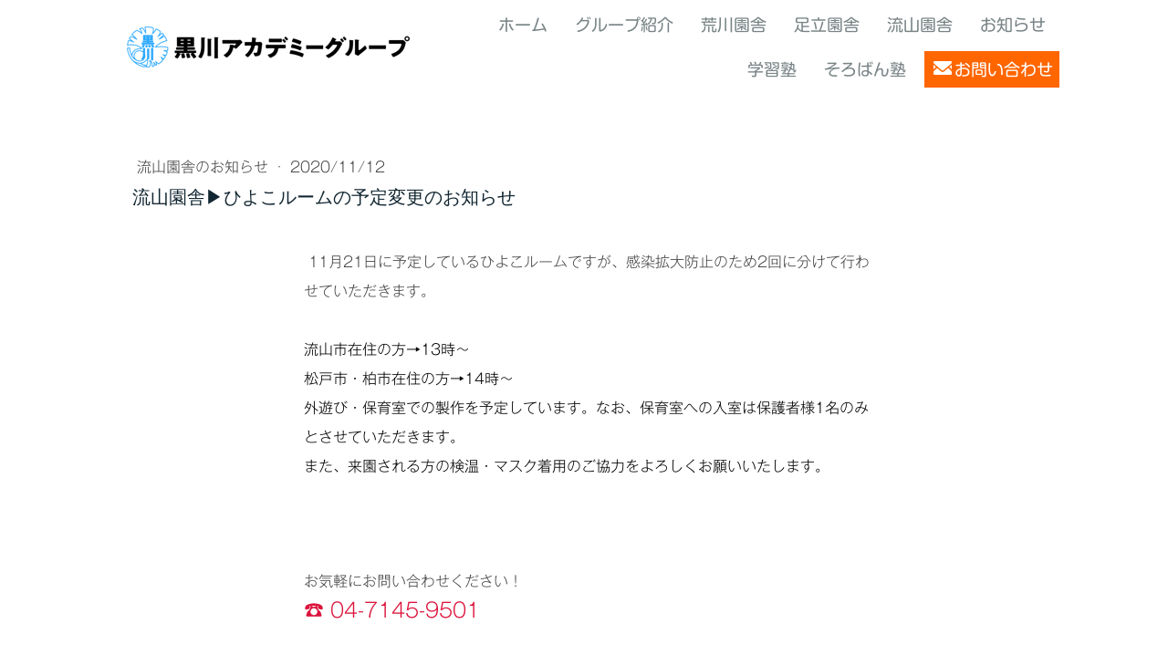

--- FILE ---
content_type: text/html; charset=UTF-8
request_url: https://www.kurokawagakuen.ed.jp/nagareyama-news-2020-11-12-1
body_size: 19858
content:
<!DOCTYPE html>
<html lang="ja-JP"><head>
    <meta charset="utf-8"/>
    <link rel="dns-prefetch preconnect" href="https://u.jimcdn.com/" crossorigin="anonymous"/>
<link rel="dns-prefetch preconnect" href="https://assets.jimstatic.com/" crossorigin="anonymous"/>
<link rel="dns-prefetch preconnect" href="https://image.jimcdn.com" crossorigin="anonymous"/>
<link rel="dns-prefetch preconnect" href="https://fonts.jimstatic.com" crossorigin="anonymous"/>
<meta name="viewport" content="width=device-width, initial-scale=1"/>
<meta http-equiv="X-UA-Compatible" content="IE=edge"/>
<meta name="description" content=""/>
<meta name="robots" content="index, follow, archive"/>
<meta property="st:section" content=""/>
<meta name="generator" content="Jimdo Creator"/>
<meta name="twitter:title" content="流山園舎▶ひよこルームの予定変更のお知らせ"/>
<meta name="twitter:description" content="11月21日のひよこルームの時間変更のお知らせです。"/>
<meta name="twitter:card" content="summary_large_image"/>
<meta property="og:url" content="https://www.kurokawagakuen.ed.jp/nagareyama-news-2020-11-12-1/"/>
<meta property="og:title" content="流山園舎▶ひよこルームの予定変更のお知らせ"/>
<meta property="og:description" content="11月21日のひよこルームの時間変更のお知らせです。"/>
<meta property="og:type" content="article"/>
<meta property="og:locale" content="ja_JP"/>
<meta property="og:site_name" content="幼稚園・学習塾・そろばん塾の黒川アカデミーグループ | 東京都荒川区・足立区・千葉県流山市"/>
<meta name="twitter:image" content="https://image.jimcdn.com/cdn-cgi/image/width=4000%2Cheight=3000%2Cfit=contain%2Cformat=jpg%2C/app/cms/storage/image/path/s2164267e9e5f0c20/image/i0543fab090c42e31/version/1605155559/image.jpg"/>
<meta property="og:image" content="https://image.jimcdn.com/cdn-cgi/image/width=4000%2Cheight=3000%2Cfit=contain%2Cformat=jpg%2C/app/cms/storage/image/path/s2164267e9e5f0c20/image/i0543fab090c42e31/version/1605155559/image.jpg"/>
<meta property="og:image:width" content="3984"/>
<meta property="og:image:height" content="2656"/>
<meta property="og:image:secure_url" content="https://image.jimcdn.com/cdn-cgi/image/width=4000%2Cheight=3000%2Cfit=contain%2Cformat=jpg%2C/app/cms/storage/image/path/s2164267e9e5f0c20/image/i0543fab090c42e31/version/1605155559/image.jpg"/>
<meta property="article:published_time" content="2020-11-12 13:19:23"/><title>流山園舎▶ひよこルームの予定変更のお知らせ - 幼稚園・学習塾・そろばん塾の黒川アカデミーグループ | 東京都荒川区・足立区・千葉県流山市</title>
<link rel="shortcut icon" href="https://u.jimcdn.com/cms/o/s2164267e9e5f0c20/img/favicon.png?t=1596404202"/>
    <link rel="alternate" type="application/rss+xml" title="ブログ" href="https://www.kurokawagakuen.ed.jp/rss/blog"/>    
<link rel="canonical" href="https://www.kurokawagakuen.ed.jp/nagareyama-news-2020-11-12-1/"/>

        <script src="https://assets.jimstatic.com/ckies.js.7c38a5f4f8d944ade39b.js"></script>

        <script src="https://assets.jimstatic.com/cookieControl.js.b05bf5f4339fa83b8e79.js"></script>
    <script>window.CookieControlSet.setToNormal();</script>

    <style>html,body{margin:0}.hidden{display:none}.n{padding:5px}#cc-website-title a {text-decoration: none}.cc-m-image-align-1{text-align:left}.cc-m-image-align-2{text-align:right}.cc-m-image-align-3{text-align:center}</style>

        <link href="https://u.jimcdn.com/cms/o/s2164267e9e5f0c20/layout/dm_9376d1461dec1c759e0fdff536e0d88b/css/layout.css?t=1600840654" rel="stylesheet" type="text/css" id="jimdo_layout_css"/>
<script>     /* <![CDATA[ */     /*!  loadCss [c]2014 @scottjehl, Filament Group, Inc.  Licensed MIT */     window.loadCSS = window.loadCss = function(e,n,t){var r,l=window.document,a=l.createElement("link");if(n)r=n;else{var i=(l.body||l.getElementsByTagName("head")[0]).childNodes;r=i[i.length-1]}var o=l.styleSheets;a.rel="stylesheet",a.href=e,a.media="only x",r.parentNode.insertBefore(a,n?r:r.nextSibling);var d=function(e){for(var n=a.href,t=o.length;t--;)if(o[t].href===n)return e.call(a);setTimeout(function(){d(e)})};return a.onloadcssdefined=d,d(function(){a.media=t||"all"}),a};     window.onloadCSS = function(n,o){n.onload=function(){n.onload=null,o&&o.call(n)},"isApplicationInstalled"in navigator&&"onloadcssdefined"in n&&n.onloadcssdefined(o)}     /* ]]> */ </script>     <script>
// <![CDATA[
onloadCSS(loadCss('https://assets.jimstatic.com/web.css.eb85cb55dd9a47226f063339265ecc4f.css') , function() {
    this.id = 'jimdo_web_css';
});
// ]]>
</script>
<link href="https://assets.jimstatic.com/web.css.eb85cb55dd9a47226f063339265ecc4f.css" rel="preload" as="style"/>
<noscript>
<link href="https://assets.jimstatic.com/web.css.eb85cb55dd9a47226f063339265ecc4f.css" rel="stylesheet"/>
</noscript>
    <script>
    //<![CDATA[
        var jimdoData = {"isTestserver":false,"isLcJimdoCom":false,"isJimdoHelpCenter":false,"isProtectedPage":false,"cstok":"295971c4c6cc393057cf5713e52e6ffb608b59b4","cacheJsKey":"7653e2edaa916a4ff05a3f60695f40abfe10137f","cacheCssKey":"7653e2edaa916a4ff05a3f60695f40abfe10137f","cdnUrl":"https:\/\/assets.jimstatic.com\/","minUrl":"https:\/\/assets.jimstatic.com\/app\/cdn\/min\/file\/","authUrl":"https:\/\/a.jimdo.com\/","webPath":"https:\/\/www.kurokawagakuen.ed.jp\/","appUrl":"https:\/\/a.jimdo.com\/","cmsLanguage":"ja_JP","isFreePackage":false,"mobile":false,"isDevkitTemplateUsed":true,"isTemplateResponsive":true,"websiteId":"s2164267e9e5f0c20","pageId":2824660224,"packageId":2,"shop":{"deliveryTimeTexts":{"1":"\u304a\u5c4a\u3051\u65e5\u6570\uff1a1~3\u65e5","2":"\u304a\u5c4a\u3051\u65e5\u6570\uff1a3~5\u65e5","3":"\u304a\u5c4a\u3051\u65e5\u6570\uff1a5~8\u65e5"},"checkoutButtonText":"\u8cfc\u5165","isReady":false,"currencyFormat":{"pattern":"\u00a4#,##0","convertedPattern":"$#,##0","symbols":{"GROUPING_SEPARATOR":",","DECIMAL_SEPARATOR":".","CURRENCY_SYMBOL":"\uffe5"}},"currencyLocale":"ja_JP"},"tr":{"gmap":{"searchNotFound":"\u5165\u529b\u3055\u308c\u305f\u4f4f\u6240\u306f\u5b58\u5728\u3057\u306a\u3044\u304b\u3001\u898b\u3064\u3051\u308b\u3053\u3068\u304c\u3067\u304d\u307e\u305b\u3093\u3067\u3057\u305f\u3002","routeNotFound":"\u30eb\u30fc\u30c8\u304c\u8a08\u7b97\u3067\u304d\u307e\u305b\u3093\u3067\u3057\u305f\u3002\u76ee\u7684\u5730\u304c\u9060\u3059\u304e\u308b\u304b\u660e\u78ba\u3067\u306f\u306a\u3044\u53ef\u80fd\u6027\u304c\u3042\u308a\u307e\u3059\u3002"},"shop":{"checkoutSubmit":{"next":"\u6b21\u3078","wait":"\u304a\u5f85\u3061\u304f\u3060\u3055\u3044"},"paypalError":"\u30a8\u30e9\u30fc\u304c\u767a\u751f\u3057\u307e\u3057\u305f\u3002\u518d\u5ea6\u304a\u8a66\u3057\u304f\u3060\u3055\u3044\u3002","cartBar":"\u30b7\u30e7\u30c3\u30d4\u30f3\u30b0\u30ab\u30fc\u30c8\u3092\u78ba\u8a8d","maintenance":"\u7533\u3057\u8a33\u3054\u3056\u3044\u307e\u305b\u3093\u3001\u30e1\u30f3\u30c6\u30ca\u30f3\u30b9\u4e2d\u306e\u305f\u3081\u4e00\u6642\u7684\u306b\u30b7\u30e7\u30c3\u30d7\u304c\u5229\u7528\u3067\u304d\u307e\u305b\u3093\u3002\u3054\u8ff7\u60d1\u3092\u304a\u304b\u3051\u3057\u7533\u3057\u8a33\u3054\u3056\u3044\u307e\u305b\u3093\u304c\u3001\u304a\u6642\u9593\u3092\u3042\u3051\u3066\u518d\u5ea6\u304a\u8a66\u3057\u304f\u3060\u3055\u3044\u3002","addToCartOverlay":{"productInsertedText":"\u30ab\u30fc\u30c8\u306b\u5546\u54c1\u304c\u8ffd\u52a0\u3055\u308c\u307e\u3057\u305f","continueShoppingText":"\u8cb7\u3044\u7269\u3092\u7d9a\u3051\u308b","reloadPageText":"\u66f4\u65b0"},"notReadyText":"\u3053\u3061\u3089\u306e\u30b7\u30e7\u30c3\u30d7\u306f\u73fe\u5728\u6e96\u5099\u4e2d\u306e\u305f\u3081\u3054\u5229\u7528\u3044\u305f\u3060\u3051\u307e\u305b\u3093\u3002\u30b7\u30e7\u30c3\u30d7\u30aa\u30fc\u30ca\u30fc\u306f\u4ee5\u4e0b\u3092\u3054\u78ba\u8a8d\u304f\u3060\u3055\u3044\u3002https:\/\/help.jimdo.com\/hc\/ja\/articles\/115005521583","numLeftText":"\u73fe\u5728\u3053\u306e\u5546\u54c1\u306f {:num} \u307e\u3067\u8cfc\u5165\u3067\u304d\u307e\u3059\u3002","oneLeftText":"\u3053\u306e\u5546\u54c1\u306e\u5728\u5eab\u306f\u6b8b\u308a1\u70b9\u3067\u3059"},"common":{"timeout":"\u30a8\u30e9\u30fc\u304c\u767a\u751f\u3044\u305f\u3057\u307e\u3057\u305f\u3002\u5f8c\u307b\u3069\u518d\u5b9f\u884c\u3057\u3066\u304f\u3060\u3055\u3044\u3002"},"form":{"badRequest":"\u30a8\u30e9\u30fc\u304c\u767a\u751f\u3057\u307e\u3057\u305f\u3002\u5f8c\u307b\u3069\u6539\u3081\u3066\u304a\u8a66\u3057\u304f\u3060\u3055\u3044\u3002"}},"jQuery":"jimdoGen002","isJimdoMobileApp":false,"bgConfig":{"id":177559024,"type":"slideshow","options":{"fixed":true,"speed":0},"images":[{"id":10051741224,"url":"https:\/\/image.jimcdn.com\/cdn-cgi\/image\/\/app\/cms\/storage\/image\/path\/s2164267e9e5f0c20\/backgroundarea\/id1a27a5de7f8365d\/version\/1596744869\/image.jpg","altText":"","focalPointX":55.578125,"focalPointY":29.5630530973451328691226080991327762603759765625},{"id":10051741324,"url":"https:\/\/image.jimcdn.com\/cdn-cgi\/image\/\/app\/cms\/storage\/image\/path\/s2164267e9e5f0c20\/backgroundarea\/i1572d2628a48e11c\/version\/1596744869\/image.jpg","altText":"","focalPointX":56.578125,"focalPointY":25.117481203007518075764892273582518100738525390625},{"id":10052443424,"url":"https:\/\/image.jimcdn.com\/cdn-cgi\/image\/\/app\/cms\/storage\/image\/path\/s2164267e9e5f0c20\/backgroundarea\/id6df96cb337541c4\/version\/1596826382\/image.jpg","altText":"","focalPointX":54.578125,"focalPointY":46.170112781954884439983288757503032684326171875},{"id":10061600424,"url":"https:\/\/image.jimcdn.com\/cdn-cgi\/image\/\/app\/cms\/storage\/image\/path\/s2164267e9e5f0c20\/backgroundarea\/i28a8a6ad79e2b28f\/version\/1598384993\/image.jpg","altText":"","focalPointX":53.578125,"focalPointY":28.876879699248121369237196631729602813720703125}]},"bgFullscreen":false,"responsiveBreakpointLandscape":767,"responsiveBreakpointPortrait":480,"copyableHeadlineLinks":false,"tocGeneration":false,"googlemapsConsoleKey":false,"loggingForAnalytics":false,"loggingForPredefinedPages":false,"isFacebookPixelIdEnabled":false,"userAccountId":"5c17feed-9e59-4a3e-8f48-b4829065b855","dmp":{"typesquareFontApiKey":"4L6CCYWjET8%3D","typesquareFontApiScriptUrl":"\/\/code.typesquare.com\/static\/4L6CCYWjET8%253D\/ts105.js","typesquareFontsAvailable":true}};
    // ]]>
</script>

     <script> (function(window) { 'use strict'; var regBuff = window.__regModuleBuffer = []; var regModuleBuffer = function() { var args = [].slice.call(arguments); regBuff.push(args); }; if (!window.regModule) { window.regModule = regModuleBuffer; } })(window); </script>
    <script src="https://assets.jimstatic.com/web.js.24f3cfbc36a645673411.js" async="true"></script>
    <script src="https://assets.jimstatic.com/at.js.62588d64be2115a866ce.js"></script>

<style type="text/css">
/*<![CDATA[*/

@charset "UTF-8";
/* CSS Document */
.pcbr {
  display: block;
}
/*トップ　メインビジュアル*/
.cc-indexpage .jtpl-title {
  height: 450px;
}
.cc-single-module-element .j-header {
  height: 450px;
}
#cc-m-15856349224 {
  display: table;
  width: 100%;
}
#cc-m-15856349224 a {
  display: table-cell;
  vertical-align: middle;
}
#cc-m-15856349224 a span {
  margin: 0 auto;
  padding: 0;
}
/*トップ　キャッチ*/
h1#cc-m-header-15856340124 {
  text-align: center;
}
/*共通　申し込みボタン*/
.cus-btn-offer1 {
  font-size: 3rem;
}
.cus-btn-offer1 a:visited {
  background: #ff6600;
  color: #FFF;
}
.cus-btn-offer1 a {
  background: #ff6600;
  color: #FFF;
  text-decoration: none;
}
.cus-btn-offer1 a:link {
  display: block;
  background: #ff6600;
  color: #FFF;
  width: 40%;
  margin: 0 auto;
  text-align: center;
  padding: 2% 0;
  border-radius: 10rem;
  transition: background 1s, color 1s;
}
.cus-btn-offer1 a:hover {
  background: #ffe0cc;
  color: #000;
}
.cus-btn-offer1 a:link:before {
  content: '';
  display: inline-block;
  background: url('https://u.jimcdn.com/cms/o/s2164267e9e5f0c20/userlayout/img/icon-mail.png?t=1601212954');
  background-size: contain;
  width: 4rem;
  height: 3rem;
  background-repeat: no-repeat;
  vertical-align: text-top;
  margin-right: 2%;
  transition: background 1s, color 1s;
  background-size:cover;
}
.cus-btn-offer1 a:hover:before {
  content: '';
  display: inline-block;
  background: url('https://u.jimcdn.com/cms/o/s2164267e9e5f0c20/userlayout/img/icon-mail-on.png?t=1601213021');
  background-size: contain;
  width: 4rem;
  height: 3rem;
  background-repeat: no-repeat;
  vertical-align: text-top;
  margin-right: 2%;
  background-size:cover;
}
/*荒川園舎　２歳児体験入園　表組*/
.table1-header {
  text-align: center;
  color: #FFF;
  background: #2ca9e1;
  border-right: 1px solid #FFF;
}
.table1-cell {
  text-align: center;
  padding: 3px 0;
}
.table1-cell-bg {
  background: #d5eef9;
}
/*検定試験の案内　表組*/
#cc-m-15933478024 table tr:first-child td{
  text-align: center;
  color: #FFF;
  background: #2ca9e1;
  border-right: 1px solid #FFF;
}
#cc-m-15933478024 table tr td{
  text-align: center;
  padding: 3px 0;
}
#cc-m-15933478024 table tr:nth-child(2n+1){
    background: #d5eef9;
}


/*トップ　RSS*/
.cus-top-rss-a {
  float: right;
}
.cus-top-rss-hr {
  clear: both;
  border: 1px dashed #CCC;
  margin: 2% 0;
}
.cus-top-rss-span {
  display: inline-block;
  font-size: 1.2em;
  border-left: 5px solid #2ca9e1;
  padding-left: 10px;
}
/*トップロゴ*/
.jtpl-logo {
  width: 360px;
}
#cc-m-15914196424 {
  padding: 0;
  margin: 0;
}
/*ナビゲーション*/
#cc-nav-view-2818347324 {
  margin: 1% 0;
}
#cc-nav-view-2816955824 {
  margin: 0 0 1% 0;
  overflow: auto;
  float: right;
}
#cc-nav-view-2816955824 a {
  white-space: nowrap;
  color: #FFF;
  background: #ff6600;
  border-bottom: 0;
  transition: background 1s, color 1s;
}
#cc-nav-view-2816955824 a:hover {
  color: #000;
  background: #ffe0cc;
}
#cc-nav-view-2816955824 a:link:before {
  content: '';
  display: inline-block;
  background: url('https://u.jimcdn.com/cms/o/s2164267e9e5f0c20/userlayout/img/icon-mail.png?t=1601212954');
  background-size: contain;
  width: 2rem;
  height: 2rem;
  background-repeat: no-repeat;
  vertical-align: middle;
  margin-right: 2%;
  transition: background 1s, color 1s;
}
#cc-nav-view-2816955824 a:hover:before {
  content: '';
  display: inline-block;
  background: url('https://u.jimcdn.com/cms/o/s2164267e9e5f0c20/userlayout/img/icon-mail-on.png?t=1601213021');
  background-size: contain;
  width: 2rem;
  height: 2rem;
  background-repeat: no-repeat;
  vertical-align: middle;
  margin-right: 2%;
}
/*リンク画像アニメーション*/
.jtpl-content figure a {
  position: relative;
  display: block;
}
.jtpl-content figure a::before {
  position: absolute;
  top: 50%;
  left: 50%;
  z-index: 2;
  display: block;
  content: '';
  width: 0;
  height: 0;
  background: rgba(255, 255, 255, .2);
  border-radius: 100%;
  -webkit-transform: translate(-50%, -50%);
  transform: translate(-50%, -50%);
  opacity: 0;
}
.jtpl-content figure a:hover::before {
  -webkit-animation: circle .75s;
  animation: circle .75s;
}
@-webkit-keyframes circle {
  0% {
    opacity: 1;
  }
  40% {
    opacity: 1;
  }
  100% {
    width: 200%;
    height: 200%;
    opacity: 0;
  }
}
@keyframes circle {
  0% {
    opacity: 1;
  }
  40% {
    opacity: 1;
  }
  100% {
    width: 200%;
    height: 200%;
    opacity: 0;
  }
}
/*トップナビゲーション*/
.jtpl-navigation a:link, .jtpl-navigation a:visited {
  text-decoration: none;
  transition: background-color .3s ease-in, color .3s ease-in;
  color: #798486;
  box-sizing: border-box;
  font-size: 18px;
  display: block;
  line-height: 30px;
  padding: 5px 10px;
  margin: 0 5px;
}
/*トップへもどる*/
.cc-FloatingButtonBarContainer li a {
  background: none;
  border: none;
}
.cc-FloatingButtonBarContainer li a img {
  transition: 0.5s;
  width: 80%;
}
.cc-FloatingButtonBarContainer li a img:hover {
  transform: scale(1.1, 1.1);
}
.cc-FloatingButtonBarContainer li a {
  overflow: visible;
}
/*ページ内リンク*/
.page-link ul {
  padding: 0;
  margin: 20px 0;
}
.page-link ul li {
  list-style-type: none;
  display: inline-block;
  margin-right: 30px;
  padding-left: 25px;
  background-repeat: no-repeat;
  background-size: 1em;
  background-position: left;
}
.page-link ul li a:link, .page-link ul li a:hover, .page-link ul li a:visited {
  color: #444;
  font-size: 20px;
}
.page-link ul.group li {
  background-image: url(https://u.jimcdn.com/cms/o/s2164267e9e5f0c20/userlayout/img/icon-flag-group.png?t=1598276634);
}
.page-link ul.arakawa li {
  background-image: url(https://u.jimcdn.com/cms/o/s2164267e9e5f0c20/userlayout/img/icon-flag-arakawa.png?t=1598261888);
}
.page-link ul.adachi li {
  background-image: url(https://u.jimcdn.com/cms/o/s2164267e9e5f0c20/userlayout/img/icon-flag-adachi.png?t=1598261883);
}
.page-link ul.nagareyama li {
  background-image: url(https://u.jimcdn.com/cms/o/s2164267e9e5f0c20/userlayout/img/icon-flag-nagareyama.png?t=1598261894);
}
.page-link ul.soroban li {
  background-image: url(https://u.jimcdn.com/cms/o/s2164267e9e5f0c20/userlayout/img/icon-flag-soroban.png?t=1600527731);
}
.page-link ul.gakusyujyuku li {
  background-image: url(https://u.jimcdn.com/cms/o/s2164267e9e5f0c20/userlayout/img/icon-flag-gakusyujyuku.png?t=1600527738);
}
/*グループ紹介　あゆみ*/
#cc-m-15926508124 table tbody tr td{
        border-bottom:1px dotted #CCC;
        padding:8px;
}
/*新入園児の募集要項（15893309724）*/
#cc-m-15893309724 table{
    border-collapse: collapse;
}
#cc-m-15893309724 table tr td{
    border:1px solid #000;
    padding:5px;
}
#cc-m-15893309724 table tr td:first-child{
    width:30%;
    text-align:center;
    vertical-align:middle;
}

/*table　経線ver*/
table.tl-line{
    border-collapse: collapse;
}
table.tl-line tr td{
    border:1px solid #000;
    padding:5px;
}
table.tl-line tr td:first-child{
    width:30%;
    text-align:center;
    vertical-align:middle;
}
/*そろばん塾（費用・授業時間）*/
#cc-m-15933501124 table,#cc-m-15933506924 table,#cc-m-15933466624 table,#cc-m-15933470324 table,#cc-m-15933474224 table,
#cc-m-15933500724 table,#cc-m-15933506524 table,#cc-m-15933466024 table,#cc-m-15933469724 table,#cc-m-15933473624 table{
    border-collapse: collapse;
}
#cc-m-15933501124 table tr td,#cc-m-15933506924 table tr td,#cc-m-15933466624 table tr td,#cc-m-15933470324 table tr td,#cc-m-15933474224 table tr td,
#cc-m-15933500724 table tr td,#cc-m-15933506524 table tr td,#cc-m-15933466024 table tr td,#cc-m-15933469724 table tr td,#cc-m-15933473624 table tr td{
    border:1px solid #000;
    padding:5px;
    text-align:center;
}
#cc-m-15933501124 table tr td:first-child,#cc-m-15933506924 table tr td:first-child,#cc-m-15933466624 table tr td:first-child,#cc-m-15933470324 table tr td:first-child,#cc-m-15933474224 table tr td:first-child,
#cc-m-15933500724 table tr td:first-child,#cc-m-15933506524 table tr td:first-child,#cc-m-15933466024 table tr td:first-child,#cc-m-15933469724 table tr td:first-child,#cc-m-15933473624 table tr td:first-child{
    vertical-align:middle;
}
/*学習塾（費用・授業時間）*/
.table-line table{
    border-collapse: collapse;
}
.table-line table tr td{
    border:1px solid #000;
    padding:5px;
    text-align:center;
}
.table-line table tr td{
    vertical-align:middle;
}

/*生徒の声*/
.studentvoice{
    background:#d5eef9;
    border-radius:1rem;
    padding:1rem;
}
.studentvoice2{
    background:#d5eef9;
    border-radius:1rem;
    padding:1rem;
    margin-bottom:1rem;
}



@media screen and (max-width: 768px) {
  /*
1.トップ　メインビジュアル
2.ナビゲーション
3.共通　申し込みボタン
4.トップロゴ
5.フッター　スペイサー
6.トップへもどる
7.ページ内リンク
*/
  .spbr {
    display: block;
  }
  /*トップ　メインビジュアル*/
  .cc-indexpage .jtpl-title {
    height: 300px;
  }
  .cc-single-module-element .j-header {
    height: 300px;
  }
  #cc-m-15856349224 {
    display: table;
    width: 100%;
  }
  #cc-m-15856349224 a {
    display: table-cell;
    vertical-align: middle;
  }
  #cc-m-15856349224 a span {
    margin: 0 auto;
    padding: 0;
    text-align: center;
    font-size: 2.1rem !important;
  }
  
/*ナビゲーション*/
#cc-nav-view-2816955824 {
    width:100%;
}
  
  /*トップ　キャッチ*/
  h1#cc-m-header-15856340124 {
    text-align: left;
  }
  
  /*共通　申し込みボタン*/
  .cus-btn-offer1 a:link {
    display: block;
    background: #ff6600;
    color: #FFF;
    width: 100%;
    margin: 0 auto;
    text-align: center;
    padding: 2% 0;
    border-radius: 10rem;
    transition: background 1s, color 1s;
    font-size: 0.8em;
  }
  .cus-btn-offer1 a:hover {
    background: #ffe0cc;
    color: #000;
    font-size: 0.8em;
  }
  .cus-btn-offer1 a:link:before {
  content: '';
  display: inline-block;
  background: url('https://u.jimcdn.com/cms/o/s2164267e9e5f0c20/userlayout/img/icon-mail.png?t=1601212954');
  background-size: contain;
    width: 3.2rem;
    height: 2.4rem;
  background-repeat: no-repeat;
  vertical-align: text-top;
  margin-right: 2%;
  transition: background 1s, color 1s;
  background-size:cover;
}
  .cus-btn-offer1 a:hover:before {
    content: '';
    display: inline-block;
    background: url('https://u.jimcdn.com/cms/o/s2164267e9e5f0c20/userlayout/img/icon-mail-on.png?t=1601213021');
    background-size: contain;
    width: 3.2rem;
    height: 2.4rem;
    background-repeat: no-repeat;
    vertical-align: text-top;
    margin-right: 2%;
    background-size:cover;
  }
  /*トップロゴ*/
  .jtpl-header {}
  .jtpl-logo {
    margin-right: 55px;
    padding: 0;
    margin-top: 0;
    margin-bottom: 0;
    height: 67px;
  }
  .jtpl-logo img {
    width: 100%;
    vertical-align: middle;
  }
  #cc-m-15914196424 {
    padding: 0 0 0 5px;
    display: table;
  }
  #cc-website-logo .cc-m-image-container {
    width: 90%;
    display: table-cell;
  }
  .jtpl-navigation__label {
    right: 10px;
  }
  /*フッター　スペイサー*/
  #cc-m-15896044824, #cc-m-15896028924, #cc-m-15896027024, #cc-m-15896017924 {
    height: 0;
    padding: 0;
  }
  #cc-matrix-4642331624, #cc-matrix-4642331924, #cc-matrix-4642331524 {
    margin-top: 3%;
  }
  /*トップへもどる*/
  .cc-FloatingButtonBarContainer li a {
    background: none;
    border: none;
  }
  .cc-FloatingButtonBarContainer li a img {
    transition: 0.5s;
    width: 60%;
  }
  .cc-FloatingButtonBarContainer li a img:hover {
    transform: scale(1.1, 1.1);
  }
  .cc-FloatingButtonBarContainer li a {
    overflow: visible;
  }
  #cc-website-title .cc-m-status-empty.cc-m-all-opened span.j-website-title-content, #cc-website-title span.j-website-title-content, .cc-FloatingButtonBarContainer .cc-FloatingButtonBarContainer-button-scroll.cc-FloatingButtonBarContainer-button-scroll-show, .com-list-noava input[type=submit], .com-list-noava label {
    text-align: right;
  }
  /*ページ内リンク*/
  .page-link ul {
    padding: 0;
    margin: 20px 0;
  }
  .page-link ul li {
    list-style-type: none;
    display: block;
    margin-right: 30px;
    padding-left: 25px;
    background-repeat: no-repeat;
    background-size: 1em;
    background-position: left;
  }
  .page-link ul li a:link, .page-link ul li a:hover, .page-link ul li a:visited {
    color: #444;
  }
  .page-link ul.group li {
    background-image: url(https://u.jimcdn.com/cms/o/s2164267e9e5f0c20/userlayout/img/icon-flag-group.png?t=1598276634);
  }
  .page-link ul.arakawa li {
    background-image: url(https://u.jimcdn.com/cms/o/s2164267e9e5f0c20/userlayout/img/icon-flag-arakawa.png?t=1598261888);
  }
  .page-link ul.adachi li {
    background-image: url(https://u.jimcdn.com/cms/o/s2164267e9e5f0c20/userlayout/img/icon-flag-adachi.png?t=1598261883);
  }
  .page-link ul.nagareyama li {
    background-image: url(https://u.jimcdn.com/cms/o/s2164267e9e5f0c20/userlayout/img/icon-flag-nagareyama.png?t=1598261894);
  }
 /*グループ紹介　あゆみ*/
#cc-m-15926508124 table tbody tr td{
        border-bottom:1px dotted #CCC;
        padding:0;
        display:block;
}
#cc-m-15926508124 table tbody tr td:nth-child(2n-1){
        border-bottom:none;
        padding-top:8px;
}
#cc-m-15926508124 table tbody tr td:nth-child(2n){
        padding-bottom:8px;
}
/*新入園児の募集要項*/
#cc-m-15893309724 table{
    border-collapse: collapse;
}
#cc-m-15893309724 table tr td{
    border:1px solid #000;
    border-bottom:none;
    padding:5px;
    display:block;
}
#cc-m-15893309724 table tr td:first-child{
    width:auto;
    text-align:left;
    vertical-align:middle;
    border-bottom:0;
}
#cc-m-15893309724 table tr td:last-child{
    border-top:1px dotted #000;
}
#cc-m-15893309724 table tr:last-child td:last-child{
    border-bottom:1px solid #000;
}

/*table 経線ver*/
table.tl-line{
    border-collapse: collapse;
}
table.tl-line tr td{
    border:1px solid #000;
    border-bottom:none;
    padding:5px;
    display:block;
}
table.tl-line tr td:first-child{
    width:auto;
    text-align:left;
    vertical-align:middle;
    border-bottom:0;
}
table.tl-line tr td:last-child{
    border-top:1px dotted #000;
}
table.tl-line tr:last-child td:last-child{
    border-bottom:1px solid #000;
}
/*生徒の声*/
.studentvoice{
    background:#d5eef9;
    border-radius:1rem;
    padding:0;
}
.studentvoice > div{
    padding:5px;
}
/*検定試験の案内　表組*/
#cc-m-15933478024 table tr td{
  font-size:1.2rem;
  padding:5px;
  line-height:2rem;
}
#cc-m-15933478024 table tr td:first-child{
  white-space: nowrap;
}
}

/*]]>*/
</style>


<script src="https://ajax.googleapis.com/ajax/libs/jquery/3.5.1/jquery.min.js"></script>

<script type="text/javascript">
//<![CDATA[

//トップ_メインビジュアル

$(function () {
  $('#cc-m-15856349224 span').html('<span class="spbr">黒川アカデミーグループは、<\/span><span class="pcbr"><span class="spbr">子どもの喜びを<\/span><span class="spbr">大切にしています。<\/span><\/span>');
});


//荒川園舎_２歳児体験入園_表組
$(function () {

  $('#cc-m-15864149424 table,#cc-m-15864149424 table td').removeAttr('style');
  $('#cc-m-15864149424 table tr:lt(1) td').addClass('table1-header');
  $('#cc-m-15864149424 table tr:gt(0) td').addClass('table1-cell');
  $('#cc-m-15864149424 table tr:even').addClass('table1-cell-bg');
});


//トップ_RSS
$(function () {
  $('.rssFeed h3').hide();

  $('.rssFeed').each(function () {
    $('br', this).hide();
    $('a', this).after('<hr class="cus-top-rss-hr">');
    $('a', this).addClass('cus-top-rss-a');
    $('span', this).removeClass();
    $('span', this).addClass('cus-top-rss-span');
    $('.cus-top-rss-span').after('<br>');
  });

});


//ナビゲーション
$(function () {
  $('header nav').addClass('nav-offer');
  $('label').next('div').addClass('nav-offer');
});


//共通_申し込みボタン
$(function () {
  $('.cus-btn-offer1').parent().removeClass('j-module');
  //$('.cus-btn-offer1 a').css('color','#FFF')
});


//トップ_RSS_日付
$(function () {
  var arr = {
    "金": /Fri/g,
    "月": /Mon/g,
    "火": /Tue/g,
    "水": /Wed/g,
    "木": /Thu/g,
    "土": /Sat/g,
    "日": /Sun/g,
  };

  var elm = $('div.rssFeed');

  elm.each(function (i) {
    $.each(arr, function (key, value) {
      var txt = elm.eq(i).html();
      elm.eq(i).html(
        txt.replace(value, key)
      );
    });
  });
});

$(function () {
  var arr2 = {
    "1月": /Jan/g,
    "2月": /Feb/g,
    "3月": /Mar/g,
    "4月": /Apr/g,
    "5月": /May/g,
    "6月": /Jun/g,
    "7月": /Jul/g,
    "8月": /Aug/g,
    "9月": /Sep/g,
    "10月": /Oct/g,
    "11月": /Nov/g,
    "12月": /Dec/g,
  };

  var elm = $('div.rssFeed');

  elm.each(function (i) {
    $.each(arr2, function (key, value) {
      var txt = elm.eq(i).html();
      elm.eq(i).html(
        txt.replace(value, key)
      );
    });
  });
});

jQuery(function () {
  jQuery('div.rssFeed').each(function () {
    var txt = jQuery(this).html();
    jQuery(this).html(
      txt.replace(/\(([日月火水木金土]).*?0*(\d+).*?(\S+).*?(\d+)\)/g, '$4年 $3 $2日 \($1\)')
    );
  });
});


//トップへもどる
$(function () {

  $('.cc-FloatingButtonBarContainer a').html('');
  $('.cc-FloatingButtonBarContainer a').html('<img src="https://u.jimcdn.com/cms/o/s2164267e9e5f0c20/userlayout/img/btn-totop.png?t=1598055799">');

});


//ページ内リンク
$(function () {
  $('a[href^="#"]').click(function () {
    var speed = 500;
    var href = $(this).attr("href");
    var target = $(href == "#" || href == "" ? 'html' : href);
    var position = target.offset().top;
    $("html, body").animate({
      scrollTop: position
    }, speed, "swing");
    return false;
  });
});

//新入園児の募集要項
$(function () {
        $('#cc-m-15893309724 table,#cc-m-15893309724 table tr td,table.tl-line tr td,table.tl-line').attr('style','');
        //$('#cc-m-15893309724 table,#cc-m-15893309724 table tr td').attr('style','');
});

//新入園児の募集要項
$(function () {
        $(".cc-m-hgrid-column:contains('生徒の声')").next().next().addClass('studentvoice');
        $('#cc-m-15937898224,#cc-m-15937898324').wrapAll('<div class="studentvoice2"><\/div>');
        $('#cc-m-15937899224,#cc-m-15937899324').wrapAll('<div class="studentvoice2"><\/div>');
});

//学習塾（費用・授業時間）
$(function () {
    $('#cc-m-15937883224,#cc-m-15937892124,#cc-m-15937883624,#cc-m-15937894724,#cc-m-15937923524,#cc-m-15937924124,#cc-m-15937923824,#cc-m-15937924424').addClass('table-line');
});

//]]>
</script>
    
</head>

<body class="body cc-page cc-page-blog j-m-gallery-styles j-m-video-styles j-m-hr-styles j-m-header-styles j-m-text-styles j-m-emotionheader-styles j-m-htmlCode-styles j-m-rss-styles j-m-form-styles-disabled j-m-table-styles j-m-textWithImage-styles j-m-downloadDocument-styles j-m-imageSubtitle-styles j-m-flickr-styles j-m-googlemaps-styles j-m-blogSelection-styles-disabled j-m-comment-styles-disabled j-m-jimdo-styles j-m-profile-styles j-m-guestbook-styles j-m-promotion-styles j-m-twitter-styles j-m-hgrid-styles j-m-shoppingcart-styles j-m-catalog-styles j-m-product-styles-disabled j-m-facebook-styles j-m-sharebuttons-styles j-m-formnew-styles-disabled j-m-callToAction-styles j-m-turbo-styles j-m-spacing-styles j-m-googleplus-styles j-m-dummy-styles j-m-search-styles j-m-booking-styles j-m-socialprofiles-styles j-footer-styles cc-pagemode-default cc-content-parent" id="page-2824660224">

<div id="cc-inner" class="cc-content-parent">
  <input type="checkbox" id="jtpl-navigation__checkbox" class="jtpl-navigation__checkbox"/><!-- _main.sass --><div class="jtpl-main cc-content-parent">

    <!-- _background-area.sass -->
    <div class="jtpl-background-area" background-area="fullscreen"></div>
    <!-- END _background-area.sass -->

    <!-- _cart.sass -->
    <div class="jtpl-cart">
      
    </div>
    <!-- END _cart.sass -->

    <!-- _header.sass -->
    <header class="jtpl-header navigation-colors"><div class="jtpl-topbar-section navigation-vertical-alignment">
        <div class="jtpl-logo">
          <div id="cc-website-logo" class="cc-single-module-element"><div id="cc-m-15914196424" class="j-module n j-imageSubtitle"><div class="cc-m-image-container"><figure class="cc-imagewrapper cc-m-image-align-1">
<a href="https://www.kurokawagakuen.ed.jp/" target="_self"><img srcset="https://image.jimcdn.com/cdn-cgi/image/width=310%2Cheight=10000%2Cfit=contain%2Cformat=png%2C/app/cms/storage/image/path/s2164267e9e5f0c20/image/ib44b0587d1c0bc1c/version/1598153130/image.png 310w, https://image.jimcdn.com/cdn-cgi/image/width=320%2Cheight=10000%2Cfit=contain%2Cformat=png%2C/app/cms/storage/image/path/s2164267e9e5f0c20/image/ib44b0587d1c0bc1c/version/1598153130/image.png 320w, https://image.jimcdn.com/cdn-cgi/image/width=620%2Cheight=10000%2Cfit=contain%2Cformat=png%2C/app/cms/storage/image/path/s2164267e9e5f0c20/image/ib44b0587d1c0bc1c/version/1598153130/image.png 620w" sizes="(min-width: 310px) 310px, 100vw" id="cc-m-imagesubtitle-image-15914196424" src="https://image.jimcdn.com/cdn-cgi/image/width=310%2Cheight=10000%2Cfit=contain%2Cformat=png%2C/app/cms/storage/image/path/s2164267e9e5f0c20/image/ib44b0587d1c0bc1c/version/1598153130/image.png" alt="幼稚園・学習塾・そろばん塾の黒川アカデミーグループ | 東京都荒川区・足立区・千葉県流山市" class="" data-src-width="696" data-src-height="102" data-src="https://image.jimcdn.com/cdn-cgi/image/width=310%2Cheight=10000%2Cfit=contain%2Cformat=png%2C/app/cms/storage/image/path/s2164267e9e5f0c20/image/ib44b0587d1c0bc1c/version/1598153130/image.png" data-image-id="10058528224"/></a>    

</figure>
</div>
<div class="cc-clear"></div>
<script id="cc-m-reg-15914196424">// <![CDATA[

    window.regModule("module_imageSubtitle", {"data":{"imageExists":true,"hyperlink":"","hyperlink_target":"","hyperlinkAsString":"","pinterest":"0","id":15914196424,"widthEqualsContent":"1","resizeWidth":"310","resizeHeight":46},"id":15914196424});
// ]]>
</script></div></div>
        </div>

        <!-- _navigation.sass -->
        <div class="jtpl-navigation">
          <nav><div data-container="navigation"><div class="j-nav-variant-nested"><ul class="cc-nav-level-0 j-nav-level-0"><li id="cc-nav-view-2816955424" class="jmd-nav__list-item-0"><a href="/" data-link-title="ホーム">ホーム</a></li><li id="cc-nav-view-2817047324" class="jmd-nav__list-item-0 j-nav-has-children"><a href="/about-us/" data-link-title="グループ紹介">グループ紹介</a><span data-navi-toggle="cc-nav-view-2817047324" class="jmd-nav__toggle-button"></span></li><li id="cc-nav-view-2816955724" class="jmd-nav__list-item-0"><a href="https://arakawa.kurokawagakuin.ed.jp/" data-link-title="荒川園舎" target="_blank" rel="nofollow">荒川園舎</a></li><li id="cc-nav-view-2816958524" class="jmd-nav__list-item-0 j-nav-has-children"><a href="/adachi/" data-link-title="足立園舎">足立園舎</a><span data-navi-toggle="cc-nav-view-2816958524" class="jmd-nav__toggle-button"></span></li><li id="cc-nav-view-2816959024" class="jmd-nav__list-item-0"><a href="https://www.kurokawakindergarten.jp/" data-link-title="流山園舎" target="_blank" rel="nofollow">流山園舎</a></li><li id="cc-nav-view-2818347324" class="jmd-nav__list-item-0"><a href="/news/" data-link-title="お知らせ">お知らせ</a></li><li id="cc-nav-view-2822788024" class="jmd-nav__list-item-0 j-nav-has-children"><a href="/juku/" data-link-title="学習塾">学習塾</a><span data-navi-toggle="cc-nav-view-2822788024" class="jmd-nav__toggle-button"></span></li><li id="cc-nav-view-2822584224" class="jmd-nav__list-item-0 j-nav-has-children"><a href="/soroban/" data-link-title="そろばん塾">そろばん塾</a><span data-navi-toggle="cc-nav-view-2822584224" class="jmd-nav__toggle-button"></span></li><li id="cc-nav-view-2816955824" class="jmd-nav__list-item-0"><a href="/contact/" data-link-title="お問い合わせ">お問い合わせ</a></li></ul></div></div>
          </nav>
</div>
        <!-- END _navigation.sass -->

        <!-- _mobile-navigation.sass -->
        <label for="jtpl-navigation__checkbox" class="jtpl-navigation__label navigation-colors__menu-icon">
          <span class="jtpl-navigation__borders navigation-colors__menu-icon"></span>
        </label>
        <div class="jtpl-mobile-navigation navigation-colors">
          <div data-container="navigation"><div class="j-nav-variant-nested"><ul class="cc-nav-level-0 j-nav-level-0"><li id="cc-nav-view-2816955424" class="jmd-nav__list-item-0"><a href="/" data-link-title="ホーム">ホーム</a></li><li id="cc-nav-view-2817047324" class="jmd-nav__list-item-0 j-nav-has-children"><a href="/about-us/" data-link-title="グループ紹介">グループ紹介</a><span data-navi-toggle="cc-nav-view-2817047324" class="jmd-nav__toggle-button"></span><ul class="cc-nav-level-1 j-nav-level-1"><li id="cc-nav-view-2819727624" class="jmd-nav__list-item-1"><a href="/about-us/グループ共通のお知らせ/" data-link-title="グループ共通のお知らせ">グループ共通のお知らせ</a></li><li id="cc-nav-view-2819727324" class="jmd-nav__list-item-1"><a href="/about-us/幼稚園共通のお知らせ/" data-link-title="幼稚園共通のお知らせ">幼稚園共通のお知らせ</a></li></ul></li><li id="cc-nav-view-2816955724" class="jmd-nav__list-item-0"><a href="https://arakawa.kurokawagakuin.ed.jp/" data-link-title="荒川園舎" target="_blank" rel="nofollow">荒川園舎</a></li><li id="cc-nav-view-2816958524" class="jmd-nav__list-item-0 j-nav-has-children"><a href="/adachi/" data-link-title="足立園舎">足立園舎</a><span data-navi-toggle="cc-nav-view-2816958524" class="jmd-nav__toggle-button"></span><ul class="cc-nav-level-1 j-nav-level-1"><li id="cc-nav-view-2819239824" class="jmd-nav__list-item-1"><a href="/adachi/greetings/" data-link-title="ごあいさつ">ごあいさつ</a></li><li id="cc-nav-view-2819240024" class="jmd-nav__list-item-1"><a href="/adachi/concept/" data-link-title="足立園舎の特色">足立園舎の特色</a></li><li id="cc-nav-view-2819240124" class="jmd-nav__list-item-1"><a href="/adachi/spaces/" data-link-title="足立園舎の環境">足立園舎の環境</a></li><li id="cc-nav-view-2819240224" class="jmd-nav__list-item-1"><a href="/adachi/orientation/" data-link-title="2歳児/３歳児体験入園">2歳児/３歳児体験入園</a></li><li id="cc-nav-view-2819726824" class="jmd-nav__list-item-1"><a href="/adachi/news/" data-link-title="足立園舎のお知らせ">足立園舎のお知らせ</a></li><li id="cc-nav-view-2819240424" class="jmd-nav__list-item-1"><a href="/adachi/growth/" data-link-title="成長のすがた">成長のすがた</a></li><li id="cc-nav-view-2886485824" class="jmd-nav__list-item-1"><a href="/adachi/すくわくプログラム/" data-link-title="すくわくプログラム">すくわくプログラム</a></li></ul></li><li id="cc-nav-view-2816959024" class="jmd-nav__list-item-0"><a href="https://www.kurokawakindergarten.jp/" data-link-title="流山園舎" target="_blank" rel="nofollow">流山園舎</a></li><li id="cc-nav-view-2818347324" class="jmd-nav__list-item-0"><a href="/news/" data-link-title="お知らせ">お知らせ</a></li><li id="cc-nav-view-2822788024" class="jmd-nav__list-item-0 j-nav-has-children"><a href="/juku/" data-link-title="学習塾">学習塾</a><span data-navi-toggle="cc-nav-view-2822788024" class="jmd-nav__toggle-button"></span><ul class="cc-nav-level-1 j-nav-level-1"><li id="cc-nav-view-2819727524" class="jmd-nav__list-item-1"><a href="/juku/学習塾のお知らせ/" data-link-title="学習塾のお知らせ">学習塾のお知らせ</a></li></ul></li><li id="cc-nav-view-2822584224" class="jmd-nav__list-item-0 j-nav-has-children"><a href="/soroban/" data-link-title="そろばん塾">そろばん塾</a><span data-navi-toggle="cc-nav-view-2822584224" class="jmd-nav__toggle-button"></span><ul class="cc-nav-level-1 j-nav-level-1"><li id="cc-nav-view-2819727424" class="jmd-nav__list-item-1"><a href="/soroban/速算塾-そろばん塾のお知らせ/" data-link-title="速算塾┃そろばん塾のお知らせ">速算塾┃そろばん塾のお知らせ</a></li></ul></li><li id="cc-nav-view-2816955824" class="jmd-nav__list-item-0"><a href="/contact/" data-link-title="お問い合わせ">お問い合わせ</a></li></ul></div></div>
        </div>
        <!-- END _mobile-navigation.sass -->

      </div>

    </header><!-- END _header.sass --><!-- _subnavigation.sass --><nav class="jtpl-subnavigation subnavigation-colors"><div class="jtpl-subnavigation__inner-nav2 navigation-alignment">
        <div data-container="navigation"><div class="j-nav-variant-nested"></div></div>
      </div>
      <div class="jtpl-subnavigation__inner-nav3 navigation-alignment">
        <div data-container="navigation"><div class="j-nav-variant-nested"></div></div>
      </div>
    </nav><!-- END _subnavigation.sass --><!-- _title.sass --><div class="jtpl-title" data-features="boxed" background-area="stripe" background-area-default="">
      <div id="cc-website-title" class="cc-single-module-element"><div id="cc-m-15856349224" class="j-module n j-header"><a href="https://www.kurokawagakuen.ed.jp/"><span class="cc-within-single-module-element j-website-title-content" id="cc-m-header-15856349224">黒川アカデミーグループは、子どもの喜びを大切にしています。</span></a></div></div>
    </div>
    <!-- END _title.sass -->

    <!-- _section.sass -->
    <div class="jtpl-section cc-content-parent">

      <div class="jtpl-content content-options cc-content-parent">
        <div class="jtpl-content__inner content-padding cc-content-parent">
          <div class="jtpl-breadcrumb breadcrumb-options">
            <div data-container="navigation"><div class="j-nav-variant-breadcrumb"><ol/></div></div>
          </div>
          <div id="content_area" data-container="content"><div id="content_start"></div>
        <article class="j-blog"><div class="n j-blog-meta j-blog-post--header">
    <div class="j-text j-module n">
                    <a href="https://www.kurokawagakuen.ed.jp/nagareyama/news/" class="j-blog-post--category">
                流山園舎のお知らせ            </a>
         ·         <span class="j-text j-blog-post--date">
            2020/11/12        </span>
    </div>
    <h1 class="j-blog-header j-blog-headline j-blog-post--headline">流山園舎▶ひよこルームの予定変更のお知らせ</h1>
</div>
<div class="post j-blog-content">
        <div id="cc-matrix-4662055924"><div id="cc-m-16001664324" class="j-module n j-hgrid ">    <div class="cc-m-hgrid-column" style="width: 16.77%;">
        <div id="cc-matrix-4666311524"></div>    </div>
            <div class="cc-m-hgrid-separator" data-display="cms-only"><div></div></div>
        <div class="cc-m-hgrid-column" style="width: 63.66%;">
        <div id="cc-matrix-4666311624"><div id="cc-m-16001664424" class="j-module n j-text "><p style="text-align: left;">
     
</p>

<p style="text-align: left;">
     11月21日に予定しているひよこルームですが、感染拡大防止のため2回に分けて行わせていただきます。
</p>

<p style="text-align: left;">
     
</p>

<p style="text-align: left;">
    <span style="color: #000000; font-size: 16px;">流山市在住の方→13時～</span>
</p>

<p style="text-align: left;">
    <span style="color: #000000; font-size: 16px;">松戸市・柏市在住の方→14時～</span>
</p>

<p style="text-align: left;">
    <span style="color: #000000; font-size: 16px;">外遊び・保育室での製作を予定しています。なお、保育室への入室は保護者様1名のみとさせていただきます。</span>
</p>

<p style="text-align: left;">
    <span style="color: #000000; font-size: 16px;">また、来園される方の検温・マスク着用のご協力をよろしくお願いいたします。</span>
</p>

<p style="text-align: left;">
     
</p>

<p style="text-align: left;">
     
</p></div><div id="cc-m-16001664524" class="j-module n j-spacing ">
    <div class="cc-m-spacer" style="height: 10px;">
    
</div>

</div><div id="cc-m-16001664624" class="j-module n j-text "><p style="text-align: left;">
    <strong>お気軽にお問い合わせください！</strong>
</p>

<p style="text-align: left;">
    <span style="font-size: 22px; color: #db143c;">☎ 04-7145-9501</span>
</p></div></div>    </div>
            <div class="cc-m-hgrid-separator" data-display="cms-only"><div></div></div>
        <div class="cc-m-hgrid-column last" style="width: 15.55%;">
        <div id="cc-matrix-4666311724"></div>    </div>
    
<div class="cc-m-hgrid-overlay" data-display="cms-only"></div>

<br class="cc-clear"/>

</div><div id="cc-m-15979634724" class="j-module n j-text "><p style="text-align: right;">
     
</p>

<p style="text-align: right;">
    <span style="text-align: center; font-size: 20px; color: #000000;">黒川幼稚園 流山園舎</span><span style="text-align: center; font-size: 20px; color: #000000;"> </span>
</p></div><div id="cc-m-15979634524" class="j-module n j-text "><p style="text-align: right;">
    <span style="color: #fac800;"><span style="font-size: 40px;">■■■</span><span style="font-size: 40px;">■</span></span>
</p></div></div>
        </div><div class="j-module n j-text j-blog-post--tags-wrapper"><span class="j-blog-post--tags--template" style="display: none;"><a class="j-blog-post--tag" href="https://www.kurokawagakuen.ed.jp/news/?tag=tagPlaceholder">tagPlaceholder</a></span><span class="j-blog-post--tags-label" style="display: none;">カテゴリ：</span> <span class="j-blog-post--tags-list"></span></div><div class="n" id="flexsocialbuttons">
<div class="cc-sharebuttons-element cc-sharebuttons-size-64 cc-sharebuttons-style-colored cc-sharebuttons-design-round cc-sharebuttons-align-center">


    <a class="cc-sharebuttons-facebook" href="http://www.facebook.com/sharer.php?u=https://www.kurokawagakuen.ed.jp/nagareyama-news-2020-11-12-1/&amp;t=%E6%B5%81%E5%B1%B1%E5%9C%92%E8%88%8E%E2%96%B6%E3%81%B2%E3%82%88%E3%81%93%E3%83%AB%E3%83%BC%E3%83%A0%E3%81%AE%E4%BA%88%E5%AE%9A%E5%A4%89%E6%9B%B4%E3%81%AE%E3%81%8A%E7%9F%A5%E3%82%89%E3%81%9B" title="Facebook" target="_blank"></a><a class="cc-sharebuttons-x" href="https://x.com/share?text=%E6%B5%81%E5%B1%B1%E5%9C%92%E8%88%8E%E2%96%B6%E3%81%B2%E3%82%88%E3%81%93%E3%83%AB%E3%83%BC%E3%83%A0%E3%81%AE%E4%BA%88%E5%AE%9A%E5%A4%89%E6%9B%B4%E3%81%AE%E3%81%8A%E7%9F%A5%E3%82%89%E3%81%9B&amp;url=https%3A%2F%2Fwww.kurokawagakuen.ed.jp%2Fnagareyama-news-2020-11-12-1%2F" title="X" target="_blank"></a><a class="cc-sharebuttons-mail" href="mailto:?subject=%E6%B5%81%E5%B1%B1%E5%9C%92%E8%88%8E%E2%96%B6%E3%81%B2%E3%82%88%E3%81%93%E3%83%AB%E3%83%BC%E3%83%A0%E3%81%AE%E4%BA%88%E5%AE%9A%E5%A4%89%E6%9B%B4%E3%81%AE%E3%81%8A%E7%9F%A5%E3%82%89%E3%81%9B&amp;body=https://www.kurokawagakuen.ed.jp/nagareyama-news-2020-11-12-1/" title="メールアドレス" target=""></a><a class="cc-sharebuttons-tumblr" href="http://www.tumblr.com/share?v=3&amp;u=https://www.kurokawagakuen.ed.jp/nagareyama-news-2020-11-12-1/&amp;t=%E6%B5%81%E5%B1%B1%E5%9C%92%E8%88%8E%E2%96%B6%E3%81%B2%E3%82%88%E3%81%93%E3%83%AB%E3%83%BC%E3%83%A0%E3%81%AE%E4%BA%88%E5%AE%9A%E5%A4%89%E6%9B%B4%E3%81%AE%E3%81%8A%E7%9F%A5%E3%82%89%E3%81%9B" title="Tumblr" target="_blank"></a><a class="cc-sharebuttons-line" href="http://line.me/R/msg/text/?%E6%B5%81%E5%B1%B1%E5%9C%92%E8%88%8E%E2%96%B6%E3%81%B2%E3%82%88%E3%81%93%E3%83%AB%E3%83%BC%E3%83%A0%E3%81%AE%E4%BA%88%E5%AE%9A%E5%A4%89%E6%9B%B4%E3%81%AE%E3%81%8A%E7%9F%A5%E3%82%89%E3%81%9B%0Ahttps://www.kurokawagakuen.ed.jp/nagareyama-news-2020-11-12-1/" title="Line" target="_blank"></a>

</div>
</div></article>
        </div>
        </div>
      </div>

      <div class="jtpl-sidebar sidebar-options">
        <div class="jtpl-sidebar__inner">
          <div data-container="sidebar"><div id="cc-matrix-4630898324"><div id="cc-m-15856806824" class="j-module n j-text "><p style="text-align: center;">
    <a href="/recruitment/" title="採用情報"><span style="color: #ffffff;"><span style="font-size: 28px;">◀ 採用情報 ▶</span></span></a>
</p></div><div id="cc-m-15856348724" class="j-module n j-spacing ">
    <div class="cc-m-spacer" style="height: 20px;">
    
</div>

</div><div id="cc-m-15896017424" class="j-module n j-hgrid ">    <div class="cc-m-hgrid-column" style="width: 23.49%;">
        <div id="cc-matrix-4642331424"><div id="cc-m-15896017824" class="j-module n j-text "><p>
    <span style="font-size: 18px;"><strong>グループ</strong></span>
</p></div><div id="cc-m-15896017924" class="j-module n j-spacing ">
    <div class="cc-m-spacer" style="height: 5px;">
    
</div>

</div><div id="cc-m-15896018224" class="j-module n j-text "><p>
    <a href="/" title="ホーム" class="">ホーム</a>
</p>

<p>
    <a href="/about-us/" title="グループ紹介" class="">グループ紹介</a>
</p>

<p>
    <a href="/news/" title="お知らせ">お知らせ</a>
</p>

<p>
    <a href="/juku/" title="学習塾">学習塾</a>
</p>

<p>
    <a title="そろばん塾" href="/soroban/">速算塾｜そろばん塾</a>
</p>

<p>
    <a href="/contact/" title="見学のお申し込み">お問い合わせ</a>
</p>

<p>
    <a href="/recruitment/" title="採用情報">採用情報</a>
</p>

<p>
    <a href="/プライバシーポリシー/" title="PRIVACY POLICY">プライバシーポリシー</a>
</p>

<p>
     
</p></div></div>    </div>
            <div class="cc-m-hgrid-separator" data-display="cms-only"><div></div></div>
        <div class="cc-m-hgrid-column" style="width: 23.5%;">
        <div id="cc-matrix-4642331624"><div id="cc-m-15896019324" class="j-module n j-text "><p>
    <a href="https://arakawa.kurokawagakuin.ed.jp/" title="https://arakawa.kurokawagakuin.ed.jp/" target="_blank"><span style="font-size: 18px;"><strong>荒川園舎</strong></span></a>（外部リンク）
</p></div><div id="cc-m-15896027024" class="j-module n j-spacing ">
    <div class="cc-m-spacer" style="height: 5px;">
    
</div>

</div></div>    </div>
            <div class="cc-m-hgrid-separator" data-display="cms-only"><div></div></div>
        <div class="cc-m-hgrid-column" style="width: 23.5%;">
        <div id="cc-matrix-4642331924"><div id="cc-m-15896028524" class="j-module n j-text "><p>
    <a href="/adachi/" title="足立園舎"><span style="font-size: 18px;"><strong>足立園舎</strong></span></a>
</p></div><div id="cc-m-15896028924" class="j-module n j-spacing ">
    <div class="cc-m-spacer" style="height: 5px;">
    
</div>

</div><div id="cc-m-15896028824" class="j-module n j-text "><p>
    <a href="/adachi/greetings/" title="ごあいさつ">ごあいさつ</a>
</p>

<p>
    <a href="/adachi/concept/" title="足立園舎の特色">足立園舎の特色</a>
</p>

<p>
    <a href="/adachi/spaces/" title="足立園舎の環境">足立園舎の環境</a>
</p>

<p>
    ２歳児体験入園
</p>

<p>
    <a title="足立園舎のお知らせ" href="/adachi/news/">足立園舎のお知らせ</a>
</p>

<p>
    <a href="/adachi/growth/" title="成長のすがた">成長のすがた</a>
</p>

<p>
    <a href="/adachi/すくわくプログラム/" title="すくわくプログラム">すくわくプログラム</a>
</p></div></div>    </div>
            <div class="cc-m-hgrid-separator" data-display="cms-only"><div></div></div>
        <div class="cc-m-hgrid-column last" style="width: 23.49%;">
        <div id="cc-matrix-4642331524"><div id="cc-m-15896029224" class="j-module n j-text "><p>
    <a href="https://www.kurokawakindergarten.jp/" title="https://www.kurokawakindergarten.jp/" target="_blank"><span style="font-size: 18px;"><strong>流山園舎</strong></span></a>（外部リンク）
</p></div><div id="cc-m-15896044824" class="j-module n j-spacing ">
    <div class="cc-m-spacer" style="height: 5px;">
    
</div>

</div></div>    </div>
    
<div class="cc-m-hgrid-overlay" data-display="cms-only"></div>

<br class="cc-clear"/>

</div><div id="cc-m-15896029824" class="j-module n j-spacing ">
    <div class="cc-m-spacer" style="height: 35px;">
    
</div>

</div><div id="cc-m-15923953424" class="j-module n j-hgrid ">    <div class="cc-m-hgrid-column" style="width: 31.99%;">
        <div id="cc-matrix-4650062624"><div id="cc-m-15923957624" class="j-module n j-text "><p>
    <span style="font-size: 20px;"><span style="color: #f3961b;">■</span> <span style="font-size: 14px;">認定こども園</span>黒川幼稚舎</span> <span style="font-size: 20px;">荒川園舎</span>
</p>

<p>
    〒116−0002
</p>

<p>
    東京都荒川区荒川7−7−10
</p>

<p>
    TEL: 03−3891−1337
</p></div><div id="cc-m-15928362024" class="j-module n j-spacing ">
    <div class="cc-m-spacer" style="height: 5px;">
    
</div>

</div></div>    </div>
            <div class="cc-m-hgrid-separator" data-display="cms-only"><div></div></div>
        <div class="cc-m-hgrid-column" style="width: 31.99%;">
        <div id="cc-matrix-4650062824"><div id="cc-m-15923963124" class="j-module n j-text "><p>
    <span style="font-size: 20px;"><span style="color: #f3961b;"><span style="color: #db143c;">■</span> </span>黒川幼稚園 足立園舎</span>
</p>

<p>
    〒121−0054
</p>

<p>
    東京都足立区辰沼2−5−3
</p>

<p>
    TEL: 03−3605−4025
</p></div><div id="cc-m-15928362124" class="j-module n j-spacing ">
    <div class="cc-m-spacer" style="height: 5px;">
    
</div>

</div></div>    </div>
            <div class="cc-m-hgrid-separator" data-display="cms-only"><div></div></div>
        <div class="cc-m-hgrid-column last" style="width: 31.99%;">
        <div id="cc-matrix-4650062724"><div id="cc-m-15923963824" class="j-module n j-text "><p>
    <span style="font-size: 20px;"><span style="color: #fac800;">■ </span>黒川幼稚園 流山園舎</span>
</p>

<p>
    〒270−0144
</p>

<p>
    千葉県流山市前ケ崎175
</p>

<p>
    TEL: 04−7145−9501
</p></div></div>    </div>
    
<div class="cc-m-hgrid-overlay" data-display="cms-only"></div>

<br class="cc-clear"/>

</div><div id="cc-m-15923953224" class="j-module n j-spacing ">
    <div class="cc-m-spacer" style="height: 35px;">
    
</div>

</div><div id="cc-m-15856348824" class="j-module n j-hgrid ">    <div class="cc-m-hgrid-column" style="width: 31.99%;">
        <div id="cc-matrix-4630898624"><div id="cc-m-15856348924" class="j-module n j-text "><p>
    <span style="font-size: 20px;">学校法人黒川学園</span>
</p>

<p>
    〒270−0144
</p>

<p>
    千葉県流山市前ケ崎175
</p>

<p>
    TEL: 04−7145−9501
</p></div><div id="cc-m-15928362224" class="j-module n j-spacing ">
    <div class="cc-m-spacer" style="height: 5px;">
    
</div>

</div></div>    </div>
            <div class="cc-m-hgrid-separator" data-display="cms-only"><div></div></div>
        <div class="cc-m-hgrid-column" style="width: 31.99%;">
        <div id="cc-matrix-4630898724"><div id="cc-m-15896034724" class="j-module n j-text "><p>
    <span style="font-size: 20px;">学校法人黒川学院</span>
</p>

<p>
    〒121−0054
</p>

<p>
    東京都足立区辰沼2−5−3
</p>

<p>
    TEL: 03−3605−4025
</p></div><div id="cc-m-15928362324" class="j-module n j-spacing ">
    <div class="cc-m-spacer" style="height: 5px;">
    
</div>

</div></div>    </div>
            <div class="cc-m-hgrid-separator" data-display="cms-only"><div></div></div>
        <div class="cc-m-hgrid-column last" style="width: 31.99%;">
        <div id="cc-matrix-4630898824"><div id="cc-m-15856349124" class="j-module n j-sharebuttons ">
<div class="cc-sharebuttons-element cc-sharebuttons-size-64 cc-sharebuttons-style-white cc-sharebuttons-design-round cc-sharebuttons-align-center">


    <a class="cc-sharebuttons-facebook" href="http://www.facebook.com/sharer.php?u=https://www.kurokawagakuen.ed.jp/nagareyama-news-2020-11-12-1/&amp;t=%E6%B5%81%E5%B1%B1%E5%9C%92%E8%88%8E%E2%96%B6%E3%81%B2%E3%82%88%E3%81%93%E3%83%AB%E3%83%BC%E3%83%A0%E3%81%AE%E4%BA%88%E5%AE%9A%E5%A4%89%E6%9B%B4%E3%81%AE%E3%81%8A%E7%9F%A5%E3%82%89%E3%81%9B" title="Facebook" target="_blank"></a><a class="cc-sharebuttons-x" href="https://x.com/share?text=%E6%B5%81%E5%B1%B1%E5%9C%92%E8%88%8E%E2%96%B6%E3%81%B2%E3%82%88%E3%81%93%E3%83%AB%E3%83%BC%E3%83%A0%E3%81%AE%E4%BA%88%E5%AE%9A%E5%A4%89%E6%9B%B4%E3%81%AE%E3%81%8A%E7%9F%A5%E3%82%89%E3%81%9B&amp;url=https%3A%2F%2Fwww.kurokawagakuen.ed.jp%2Fnagareyama-news-2020-11-12-1%2F" title="X" target="_blank"></a><a class="cc-sharebuttons-mail" href="mailto:?subject=%E6%B5%81%E5%B1%B1%E5%9C%92%E8%88%8E%E2%96%B6%E3%81%B2%E3%82%88%E3%81%93%E3%83%AB%E3%83%BC%E3%83%A0%E3%81%AE%E4%BA%88%E5%AE%9A%E5%A4%89%E6%9B%B4%E3%81%AE%E3%81%8A%E7%9F%A5%E3%82%89%E3%81%9B&amp;body=https://www.kurokawagakuen.ed.jp/nagareyama-news-2020-11-12-1/" title="メールアドレス" target=""></a><a class="cc-sharebuttons-line" href="http://line.me/R/msg/text/?%E6%B5%81%E5%B1%B1%E5%9C%92%E8%88%8E%E2%96%B6%E3%81%B2%E3%82%88%E3%81%93%E3%83%AB%E3%83%BC%E3%83%A0%E3%81%AE%E4%BA%88%E5%AE%9A%E5%A4%89%E6%9B%B4%E3%81%AE%E3%81%8A%E7%9F%A5%E3%82%89%E3%81%9B%0Ahttps://www.kurokawagakuen.ed.jp/nagareyama-news-2020-11-12-1/" title="Line" target="_blank"></a>

</div>
</div></div>    </div>
    
<div class="cc-m-hgrid-overlay" data-display="cms-only"></div>

<br class="cc-clear"/>

</div><div id="cc-m-15890849524" class="j-module n j-spacing ">
    <div class="cc-m-spacer" style="height: 10px;">
    
</div>

</div><div id="cc-m-15899891024" class="j-module n j-imageSubtitle "><figure class="cc-imagewrapper cc-m-image-align-3">
<img srcset="https://image.jimcdn.com/cdn-cgi/image/width=110%2Cheight=10000%2Cfit=contain%2Cformat=jpg%2C/app/cms/storage/image/path/s2164267e9e5f0c20/image/i438a2370f59cb258/version/1596603739/image.jpg 110w, https://image.jimcdn.com/cdn-cgi/image//app/cms/storage/image/path/s2164267e9e5f0c20/image/i438a2370f59cb258/version/1596603739/image.jpg 200w" sizes="(min-width: 110px) 110px, 100vw" id="cc-m-imagesubtitle-image-15899891024" src="https://image.jimcdn.com/cdn-cgi/image/width=110%2Cheight=10000%2Cfit=contain%2Cformat=jpg%2C/app/cms/storage/image/path/s2164267e9e5f0c20/image/i438a2370f59cb258/version/1596603739/image.jpg" alt="" class="" data-src-width="200" data-src-height="200" data-src="https://image.jimcdn.com/cdn-cgi/image/width=110%2Cheight=10000%2Cfit=contain%2Cformat=jpg%2C/app/cms/storage/image/path/s2164267e9e5f0c20/image/i438a2370f59cb258/version/1596603739/image.jpg" data-image-id="10050395624"/>    

</figure>

<div class="cc-clear"></div>
<script id="cc-m-reg-15899891024">// <![CDATA[

    window.regModule("module_imageSubtitle", {"data":{"imageExists":true,"hyperlink":"","hyperlink_target":"","hyperlinkAsString":"","pinterest":"0","id":15899891024,"widthEqualsContent":"0","resizeWidth":"110","resizeHeight":111},"id":15899891024});
// ]]>
</script></div><div id="cc-m-15890846424" class="j-module n j-text "><p style="text-align: center;">
    <span style="font-size: 40px;"><span style="color: #f3961b;">■</span><span style="color: #db143c;">■</span><span style="color: #fac800;">■</span></span><span style="color: #9bba1c; font-size: 40px;">■</span><span style="color: #4d0f30; font-size: 40px;">■</span>
</p></div></div></div>
        </div>
      </div>

      <div class="jtpl-footer footer-options">
        <div class="jtpl-footer__inner">
          <div id="contentfooter" data-container="footer">

    
    <div class="j-meta-links">
        <a id="cookie-policy" href="javascript:window.CookieControl.showCookieSettings();">Cookie ポリシー</a> | <a href="/sitemap/">サイトマップ</a><br/>© 2020 KUROKAWA ACADEMY GROUP    </div>

    <div class="j-admin-links">
            

<span class="loggedin">
    <a rel="nofollow" id="logout" target="_top" href="https://cms.e.jimdo.com/app/cms/logout.php">
        ログアウト    </a>
    |
    <a rel="nofollow" id="edit" target="_top" href="https://a.jimdo.com/app/auth/signin/jumpcms/?page=2824660224">編集</a>
</span>
        </div>

    
</div>

        </div>
      </div>
    </div>
    <!-- ENDE_section.sass -->

  </div>
  <!-- END _main.sass -->
</div>
    <ul class="cc-FloatingButtonBarContainer cc-FloatingButtonBarContainer-right hidden">

                    <!-- scroll to top button -->
            <li class="cc-FloatingButtonBarContainer-button-scroll">
                <a href="javascript:void(0);" title="トップへ戻る">
                    <span>トップへ戻る</span>
                </a>
            </li>
            <script>// <![CDATA[

    window.regModule("common_scrolltotop", []);
// ]]>
</script>    </ul>
    <script type="text/javascript">
//<![CDATA[
addAutomatedTracking('creator.website', track_anon);
//]]>
</script>
    



<div class="cc-individual-cookie-settings" id="cc-individual-cookie-settings" style="display: none" data-nosnippet="true">

</div>
<script>// <![CDATA[

    window.regModule("web_individualCookieSettings", {"categories":[{"type":"NECESSARY","name":"\u5fc5\u9808","description":"\u5fc5\u9808 Cookie \u306f\u5f53\u30db\u30fc\u30e0\u30da\u30fc\u30b8\u306e\u30b5\u30fc\u30d3\u30b9\u63d0\u4f9b\u306e\u305f\u3081\u306b\u5fc5\u8981\u4e0d\u53ef\u6b20\u306a Cookie \u3067\u3059\u3002\u5fc5\u9808 Cookie \u306f\u5f53\u30b5\u30a4\u30c8\u306b\u5e30\u5c5e\u3059\u308b\u30d5\u30a1\u30fc\u30b9\u30c8\u30d1\u30fc\u30c6\u30a3 Cookie \u306b\u5206\u985e\u3055\u308c\u307e\u3059\u3002\u3053\u308c\u306f\u3001\u5fc5\u9808 Cookie \u306b\u4fdd\u5b58\u3055\u308c\u305f\u3059\u3079\u3066\u306e\u30c7\u30fc\u30bf\u306f\u5f53\u30db\u30fc\u30e0\u30da\u30fc\u30b8\u3067\u5229\u7528\u3055\u308c\u308b\u3053\u3068\u3092\u610f\u5473\u3057\u307e\u3059\u3002","required":true,"cookies":[{"key":"cookielaw","name":"Cookie \u6cd5","description":"Cookie \u6cd5\n\n\u3053\u3061\u3089\u306e Cookie \u306f\u5f53 Cookie \u30d0\u30ca\u30fc\u3092\u63b2\u8f09\u3059\u308b\u305f\u3081\u306b\u4f7f\u7528\u3057\u3066\u3044\u307e\u3059\u3002\n\ufe0e\n\u63d0\u4f9b\u5143\uff1a\nJimdo GmbH, Stresemannstrasse 375, 22761 Hamburg, Germany\ufe0e\n\nCookie \u540d\uff1ackies_cookielaw\nCookie \u6709\u52b9\u671f\u9650\uff1a1\u5e74\n\n\u30d7\u30e9\u30a4\u30d0\u30b7\u30fc\u30dd\u30ea\u30b7\u30fc\uff1a\nhttps:\/\/www.jimdo.com\/jp\/info\/privacy\/","required":true},{"key":"control-cookies-wildcard","name":"ckies_*","description":"Jimdo Control Cookies\n\n\u8a2a\u554f\u8005\u304c\u9078\u629e\u3057\u305f\u30b5\u30fc\u30d3\u30b9\/ Cookie \u3092\u4fdd\u5b58\u3059\u308b\u305f\u3081\u306b\u5fc5\u9808\u3068\u306a\u308a\u307e\u3059\u3002\n\ufe0e\n\u63d0\u4f9b\u5143\uff1a\nJimdo GmbH, Stresemannstrasse 375, 22761 Hamburg, Germany\n\nCookie \u540d\uff1a\nckies_*, ckies_postfinance, ckies_stripe, ckies_powr, ckies_google, ckies_cookielaw, ckies_ga, ckies_jimdo_analytics, ckies_fb_analytics, ckies_fr\n\nCookie \u6709\u52b9\u671f\u9650\uff1a1\u5e74\n\n\u30d7\u30e9\u30a4\u30d0\u30b7\u30fc\u30dd\u30ea\u30b7\u30fc\uff1a\nhttps:\/\/www.jimdo.com\/jp\/info\/privacy\/","required":true}]},{"type":"FUNCTIONAL","name":"\u6a5f\u80fd","description":"\u6a5f\u80fd Cookie \u306f\u3001\u8a2a\u554f\u8005\u304b\u3089\u63d0\u4f9b\u3055\u308c\u305f\u5730\u57df\u3084\u8a00\u8a9e\u306a\u3069\u306e\u30c7\u30fc\u30bf\u3092\u3082\u3068\u306b\u8a2a\u554f\u8005\u306e\u95b2\u89a7\u4f53\u9a13\u3092\u5411\u4e0a\u3059\u308b\u305f\u3081\u306b\u4f7f\u308f\u308c\u307e\u3059\u3002\u4fdd\u5b58\u3055\u308c\u305f\u60c5\u5831\u306f\u3059\u3079\u3066\u533f\u540d\u5316\u3055\u308c\u3001\u500b\u4eba\u3092\u7279\u5b9a\u3059\u308b\u3053\u3068\u306f\u3067\u304d\u307e\u305b\u3093\u3002\u5f53\u30b5\u30a4\u30c8\u4ee5\u5916\u3067\u306e\u884c\u52d5\u306e\u8ffd\u8de1\u306f\u3067\u304d\u307e\u305b\u3093\u3002","required":false,"cookies":[{"key":"powr-v2","name":"POWr","description":"POWr.io Cookie\n\n\u3053\u308c\u3089\u306e Cookie \u306f\u3001\u5f53\u30db\u30fc\u30e0\u30da\u30fc\u30b8\u3078\u306e\u8a2a\u554f\u8005\u306e\u884c\u52d5\u306b\u95a2\u3059\u308b\u7d71\u8a08\u30c7\u30fc\u30bf\u3092\u533f\u540d\u3067\u767b\u9332\u3057\u307e\u3059\u3002 \u5f53 Cookie \u306f\u3001\u30a6\u30a3\u30b8\u30a7\u30c3\u30c8\u304c\u6b63\u5e38\u306b\u6a5f\u80fd\u3059\u308b\u305f\u3081\u3001\u53ca\u3073\u904b\u55b6\u8005\u306b\u3088\u308b\u5185\u90e8\u5206\u6790\u3092\u884c\u3046\u305f\u3081\u306b\u4f7f\u7528\u3055\u308c\u307e\u3059\u3002\n\n\u63d0\u4f9b\u5143\uff1a\nPowr.io, POWr HQ, 340 Pine Street, San Francisco, California 94104, USA\n\nCookie \u540d\u53ca\u3073\u6709\u52b9\u671f\u9650\uff1a\nahoy_unique_[unique id] (\u6709\u52b9\u671f\u9650: \u30bb\u30c3\u30b7\u30e7\u30f3), POWR_PRODUCTION (\u6709\u52b9\u671f\u9650: \u30bb\u30c3\u30b7\u30e7\u30f3), ahoy_visitor (\u6709\u52b9\u671f\u9650: 2 \u5e74), ahoy_visit (\u6709\u52b9\u671f\u9650: 1 \u65e5), src 30 Days Security, _gid Persistent (\u6709\u52b9\u671f\u9650: 1 \u65e5), NID (\u30c9\u30e1\u30a4\u30f3: google.com, \u6709\u52b9\u671f\u9650: 180 \u65e5), 1P_JAR (\u30c9\u30e1\u30a4\u30f3: google.com, \u6709\u52b9\u671f\u9650: 30 \u65e5), DV (\u30c9\u30e1\u30a4\u30f3: google.com, \u6709\u52b9\u671f\u9650: 2 \u6642\u9593), SIDCC (\u30c9\u30e1\u30a4\u30f3: google.com, \u6709\u52b9\u671f\u9650: 1 \u5e74), SID (\u30c9\u30e1\u30a4\u30f3: google.com, \u6709\u52b9\u671f\u9650: 2 \u5e74), HSID (\u30c9\u30e1\u30a4\u30f3: google.com, \u6709\u52b9\u671f\u9650: 2 \u5e74), SEARCH_SAMESITE (\u30c9\u30e1\u30a4\u30f3: google.com, \u6709\u52b9\u671f\u9650: 6 \u30f6\u6708), __cfduid (\u30c9\u30e1\u30a4\u30f3: google.com, \u6709\u52b9\u671f\u9650: 30 \u65e5)\n\nCookie \u30dd\u30ea\u30b7\u30fc\uff1a\nhttps:\/\/www.powr.io\/privacy\n\n\u30d7\u30e9\u30a4\u30d0\u30b7\u30fc\u30dd\u30ea\u30b7\u30fc\uff1a\nhttps:\/\/www.powr.io\/privacy","required":false},{"key":"google_maps","name":"Google \u30de\u30c3\u30d7","description":"\u8a2d\u5b9a\u3092\u6709\u52b9\u306b\u3057\u3066\u4fdd\u5b58\u3059\u308b\u3053\u3068\u306b\u3088\u308a\u3001Google \u30de\u30c3\u30d7\u304c\u30db\u30fc\u30e0\u30da\u30fc\u30b8\u4e0a\u3067\u8868\u793a\u3055\u308c\u307e\u3059\u3002\n\n\u63d0\u4f9b\u5143: \nGoogle LLC, 1600 Amphitheatre Parkway, Mountain View, CA 94043, USA \u307e\u305f\u306f \u304a\u5ba2\u69d8\u304c EU \u306b\u5c45\u4f4f\u3057\u3066\u3044\u308b\u5834\u5408\uff1aGoogle Ireland Limited, Gordon House, Barrow Street, Dublin 4, Ireland\n\nCookie \u540d\u3068\u671f\u9650:\ngoogle_maps \uff08\u671f\u9650: 1 \u5e74\uff09\n\nCookie \u30dd\u30ea\u30b7\u30fc: https:\/\/policies.google.com\/technologies\/cookies\n\u30d7\u30e9\u30a4\u30d0\u30b7\u30fc\u30dd\u30ea\u30b7\u30fc: https:\/\/policies.google.com\/privacy","required":false},{"key":"youtu","name":"YouTube","description":"\u3053\u306e\u8a2d\u5b9a\u3092\u6709\u52b9\u306b\u3057\u3066\u4fdd\u5b58\u3059\u308b\u3068\u3001\u30db\u30fc\u30e0\u30da\u30fc\u30b8\u4e0a\u3067YouTube\u306e\u52d5\u753b\u304c\u898b\u3089\u308c\u308b\u3088\u3046\u306b\u306a\u308a\u307e\u3059\u3002\n\n\u63d0\u4f9b\u8005\uff1aGoogle LLC, 1600 Amphitheatre Parkway, Mountain View, CA 94043, USA \u307e\u305f\u306f \u304a\u5ba2\u69d8\u304c EU \u306b\u5c45\u4f4f\u3057\u3066\u3044\u308b\u5834\u5408\uff1aGoogle Ireland Limited, Gordon House, Barrow Street, Dublin 4, Ireland\nCookie\u540d\u3068\u6709\u52b9\u671f\u9650\uff1ayoutube_consent\uff08\u6709\u52b9\u671f\u9650\uff1a1\u5e74\uff09\nCookie \u30dd\u30ea\u30b7\u30fc\uff1a https:\/\/policies.google.com\/technologies\/cookies\n\u30d7\u30e9\u30a4\u30d0\u30b7\u30fc\u30dd\u30ea\u30b7\u30fc\uff1a https:\/\/policies.google.com\/privacy\n\n\u3053\u306e\u30db\u30fc\u30e0\u30da\u30fc\u30b8\u3067\u306f\u3001\u57cb\u3081\u8fbc\u307f YouTube \u52d5\u753b\u306e\u305f\u3081\u306b Cookie \u3092\u4f7f\u7528\u3057\u306a\u3044\u7d71\u5408\u304c\u4f7f\u7528\u3055\u308c\u3066\u3044\u307e\u3059\u3002\u8ffd\u52a0\u306e Cookie \u306f\u3001\u30b5\u30fc\u30d3\u30b9\u30d7\u30ed\u30d0\u30a4\u30c0\u3067\u3042\u308b YouTube \u306b\u3088\u3063\u3066\u8a2d\u5b9a\u3055\u308c\u3001\u30e6\u30fc\u30b6\u30fc\u304c Google \u30a2\u30ab\u30a6\u30f3\u30c8\u306b\u30ed\u30b0\u30a4\u30f3\u3057\u3066\u3044\u308b\u5834\u5408\u306b\u60c5\u5831\u304c\u53ce\u96c6\u3055\u308c\u307e\u3059\u3002YouTube \u306f\u533f\u540d\u306e\u7d71\u8a08\u30c7\u30fc\u30bf\u3092\u767b\u9332\u3057\u307e\u3059\u3002\u4f8b\u3048\u3070\u3001\u52d5\u753b\u304c\u4f55\u5ea6\u8868\u793a\u3055\u308c\u3001\u518d\u751f\u3059\u308b\u305f\u3081\u306b\u3069\u306e\u8a2d\u5b9a\u304c\u4f7f\u308f\u308c\u305f\u304b\u306a\u3069\u3067\u3059\u3002\u3053\u306e\u5834\u5408\u3001\u52d5\u753b\u306b\u300c\u3044\u3044\u306d\uff01\u300d\u3092\u30af\u30ea\u30c3\u30af\u3057\u305f\u3068\u304d\u306a\u3069\u3001\u30e6\u30fc\u30b6\u30fc\u306e\u9078\u629e\u304c\u30a2\u30ab\u30a6\u30f3\u30c8\u3068\u95a2\u9023\u4ed8\u3051\u3089\u308c\u307e\u3059\u3002\u8a73\u7d30\u306b\u3064\u3044\u3066\u306f\u3001Google \u306e\u30d7\u30e9\u30a4\u30d0\u30b7\u30fc\u30dd\u30ea\u30b7\u30fc\u3092\u3054\u89a7\u304f\u3060\u3055\u3044\u3002","required":false},{"key":"dailymotion","name":"Dailymotion","description":"\u3053\u306e\u8a2d\u5b9a\u3092\u6709\u52b9\u306b\u3057\u3066\u4fdd\u5b58\u3059\u308b\u3068\u3001\u3053\u306e\u30db\u30fc\u30e0\u30da\u30fc\u30b8\u4e0a\u3067 Dailymotion \u306e\u30d3\u30c7\u30aa\u30b3\u30f3\u30c6\u30f3\u30c4\u3092\u8868\u793a\u3067\u304d\u308b\u3088\u3046\u306b\u306a\u308a\u307e\u3059\u3002\n\n\u63d0\u4f9b\u8005\uff1aDailymotion, 140 boulevard Malesherbes, 75017 Paris, France\uff08\u30c7\u30a4\u30ea\u30fc\u30e2\u30fc\u30b7\u30e7\u30f3\u3001140\u30d6\u30fc\u30eb\u30d0\u30fc\u30c9\u30fb\u30de\u30ec\u30b7\u30a7\u30eb\u30d6\u300175017\u30d1\u30ea\u3001\u30d5\u30e9\u30f3\u30b9\nCookie \u540d\u3068\u6709\u52b9\u671f\u9650\uff1adailymotion_consent (\u6709\u52b9\u671f\u9650\uff1a1\u5e74)\nCookie \u30dd\u30ea\u30b7\u30fc: https:\/\/legal.dailymotion.com\/en\/cookie-policy\/\n\u30d7\u30e9\u30a4\u30d0\u30b7\u30fc\u30dd\u30ea\u30b7\u30fc: https:\/\/legal.dailymotion.com\/en\/privacy-policy\/\n\n\u304a\u5ba2\u69d8\u304c Dailymotion \u306e\u30b3\u30f3\u30c6\u30f3\u30c4\u306e\u8aad\u307f\u8fbc\u307f\u3068\u8868\u793a\u306b\u540c\u610f\u3057\u305f\u5834\u5408\u3001\u30b5\u30fc\u30d3\u30b9\u30d7\u30ed\u30d0\u30a4\u30c0\u30fc\u3067\u3042\u308b Dailymotion \u306b\u3088\u3063\u3066\u8ffd\u52a0\u306e Cookie \u304c\u8a2d\u5b9a\u3055\u308c\u307e\u3059\u3002\u3053\u308c\u3089\u306f\u3001\u533f\u540d\u306e\u7d71\u8a08\u30c7\u30fc\u30bf\u3001\u4f8b\u3048\u3070\u3001\u30d3\u30c7\u30aa\u306e\u8868\u793a\u983b\u5ea6\u3084\u518d\u751f\u306b\u4f7f\u7528\u3055\u308c\u308b\u8a2d\u5b9a\u306a\u3069\u3092\u767b\u9332\u3057\u307e\u3059\u3002\u30e6\u30fc\u30b6\u30fc\u304c Dailymotion \u306e\u30a2\u30ab\u30a6\u30f3\u30c8\u306b\u30ed\u30b0\u30a4\u30f3\u3057\u306a\u3044\u9650\u308a\u3001\u6a5f\u5bc6\u60c5\u5831\u306f\u53ce\u96c6\u3055\u308c\u307e\u305b\u3093\u3002\u3053\u306e\u5834\u5408\u3001\u30e6\u30fc\u30b6\u30fc\u304c\u30d3\u30c7\u30aa\u306b\u300c\u3044\u3044\u306d\uff01\u300d\u3092\u30af\u30ea\u30c3\u30af\u3057\u305f\u3068\u304d\u306a\u3069\u3001\u30e6\u30fc\u30b6\u30fc\u306e\u9078\u629e\u304c\u30a2\u30ab\u30a6\u30f3\u30c8\u306b\u95a2\u9023\u4ed8\u3051\u3089\u308c\u307e\u3059\u3002\u8a73\u7d30\u306b\u3064\u3044\u3066\u306f\u3001 Dailymotion \u306e\u30d7\u30e9\u30a4\u30d0\u30b7\u30fc\u30dd\u30ea\u30b7\u30fc\u3092\u3054\u89a7\u304f\u3060\u3055\u3044\u3002\n\nCookie \u540d\u3068\u6709\u52b9\u671f\u9593\uff1ats\uff08\u6709\u52b9\u671f\u9593\uff1a13\u30f6\u6708\uff09, usprivacy\uff08\u6709\u52b9\u671f\u9593\uff1a13\u30f6\u6708\uff09, dmvk\uff08\u6709\u52b9\u671f\u9593\uff1a\u30bb\u30c3\u30b7\u30e7\u30f3\uff09, v1st\uff08\u6709\u52b9\u671f\u9593\uff1a13\u30f6\u6708\uff09","required":false},{"key":"vimeo","name":"Vimeo","description":"\u3053\u306e\u8a2d\u5b9a\u3092\u6709\u52b9\u306b\u3057\u3066\u4fdd\u5b58\u3059\u308b\u3068\u3001\u3053\u306e\u30db\u30fc\u30e0\u307a\u30fc\u30b8\u4e0a\u3067 Vimeo \u306e\u30d3\u30c7\u30aa\u30b3\u30f3\u30c6\u30f3\u30c4\u3092\u8868\u793a\u3059\u308b\u3053\u3068\u304c\u3067\u304d\u308b\u3088\u3046\u306b\u306a\u308a\u307e\u3059\u3002\n\n\u63d0\u4f9b\u8005\uff1aVimeo, Inc., 555 West 18th Street, New York, New York 10011, USA\nCookie \u540d\u3068\u6709\u52b9\u671f\u9650\uff1a vimeo_consent (\u6709\u52b9\u671f\u9650\uff1a1\u5e74)\nCookie \u30dd\u30ea\u30b7\u30fc\uff1a https:\/\/vimeo.com\/cookie_policy\n\u30d7\u30e9\u30a4\u30d0\u30b7\u30fc\u30dd\u30ea\u30b7\u30fc\uff1a https:\/\/vimeo.com\/privacy\n\nVimeo \u30b3\u30f3\u30c6\u30f3\u30c4\u306e\u8aad\u307f\u8fbc\u307f\u3068\u8868\u793a\u306b\u540c\u610f\u3059\u308b\u5834\u5408\u3001\u30b5\u30fc\u30d3\u30b9\u30d7\u30ed\u30d0\u30a4\u30c0\u3067\u3042\u308b Vimeo \u306b\u3088\u3063\u3066\u8ffd\u52a0\u306e Cookie \u304c\u8a2d\u5b9a\u3055\u308c\u307e\u3059\u3002Vimeo \u306e\u57cb\u3081\u8fbc\u307f\u578b\u30d3\u30c7\u30aa\u30d7\u30ec\u30fc\u30e4\u30fc\u306f\u3001\u30d3\u30c7\u30aa\u30d7\u30ec\u30fc\u30e4\u30fc\u306e\u4f53\u9a13\u306b\u4e0d\u53ef\u6b20\u3068\u8003\u3048\u3089\u308c\u308b\u30d5\u30a1\u30fc\u30b9\u30c8\u30d1\u30fc\u30c6\u30a3\u306e Cookie \u3092\u4f7f\u7528\u3057\u3066\u3044\u307e\u3059\u3002\u30d3\u30c7\u30aa\u30d7\u30ec\u30fc\u30e4\u30fc\u304c\u7b2c\u4e09\u8005\u306e\u30a6\u30a7\u30d6\u30b5\u30a4\u30c8\u306b\u8868\u793a\u3055\u308c\u308b\u5834\u5408\u3001\u30a6\u30a7\u30d6\u30b5\u30a4\u30c8\u306e\u8a2a\u554f\u8005\u304cVimeo \u30a2\u30ab\u30a6\u30f3\u30c8\u306b\u30ed\u30b0\u30a4\u30f3\u3057\u3066\u3044\u306a\u3044\u9650\u308a\u3001Vimeo \u306f\u30b5\u30fc\u30c9\u30d1\u30fc\u30c6\u30a3\u306e\u30a2\u30ca\u30ea\u30c6\u30a3\u30af\u30b9\u307e\u305f\u306f\u5e83\u544a Cookie \u3092\u4f7f\u7528\u3057\u307e\u305b\u3093\u3002\u8a73\u7d30\u306b\u3064\u3044\u3066\u306f\u3001Vimeo \u306e\u30d7\u30e9\u30a4\u30d0\u30b7\u30fc\u30dd\u30ea\u30b7\u30fc\u3092\u3054\u89a7\u304f\u3060\u3055\u3044\u3002\n\nCookie \u306e\u540d\u524d\u3068\u6709\u52b9\u671f\u9650 __cf_bm (\u6709\u52b9\u671f\u9593: 1\u65e5)\u3001player (\u6709\u52b9\u671f\u9593: 1\u5e74)\u3001vuid (\u6709\u52b9\u671f\u9593: 2\u5e74)","required":false}]},{"type":"PERFORMANCE","name":"\u30d1\u30d5\u30a9\u30fc\u30de\u30f3\u30b9","description":"\u30d1\u30d5\u30a9\u30fc\u30de\u30f3\u30b9 Cookie \u306f\u3001\u8a2a\u554f\u8005\u304c\u5f53\u30db\u30fc\u30e0\u30da\u30fc\u30b8\u5185\u306e\u3069\u306e\u30da\u30fc\u30b8\u3092\u8a2a\u308c\u305f\u304b\u3001\u3069\u306e\u30b3\u30f3\u30c6\u30f3\u30c4\u306b\u8208\u5473\u3092\u793a\u3057\u3066\u3044\u305f\u304b\u306a\u3069\u306e\u60c5\u5831\u3092\u53ce\u96c6\u3057\u307e\u3059\u3002\u30db\u30fc\u30e0\u30da\u30fc\u30b8\u306e\u9b45\u529b\u3001\u30b3\u30f3\u30c6\u30f3\u30c4\u3001\u6a5f\u80fd\u6027\u3092\u5411\u4e0a\u3055\u305b\u3001\u30db\u30fc\u30e0\u30da\u30fc\u30b8\u306e\u4f7f\u7528\u72b6\u6cc1\u3092\u7406\u89e3\u3059\u308b\u305f\u3081\u306b Cookie \u3092\u4f7f\u7528\u3057\u307e\u3059\u3002","required":false,"cookies":[]},{"type":"MARKETING","name":"\u30de\u30fc\u30b1\u30c6\u30a3\u30f3\u30b0\/\u30b5\u30fc\u30c9\u30d1\u30fc\u30c6\u30a3","description":"\u30de\u30fc\u30b1\u30c6\u30a3\u30f3\u30b0 \/ \u30b5\u30fc\u30c9\u30d1\u30fc\u30c6\u30a3\u30fc Cookie \u306f\u3001\u5f53\u30db\u30fc\u30e0\u30da\u30fc\u30b8\u4ee5\u5916\u306e\u7b2c\u4e09\u8005\u306b\u3088\u3063\u3066\u751f\u6210\u3055\u308c\u308b Cookie \u3067\u3059\u3002\u3053\u306e Cookie \u306f\u3001\u30db\u30fc\u30e0\u30da\u30fc\u30b8\u4e0a\u306e\u884c\u52d5\u304b\u3089\u8208\u5473\u95a2\u5fc3\u3092\u63a8\u6e2c\u3057\u3001\u7279\u5b9a\u306e\u5e83\u544a\u3092\u51fa\u3059\u300c\u884c\u52d5\u30bf\u30fc\u30b2\u30c6\u30a3\u30f3\u30b0\u300d\u306a\u3069\u306b\u4f7f\u308f\u308c\u307e\u3059\u3002","required":false,"cookies":[{"key":"powr_marketing","name":"powr_marketing","description":"POWr.io Cookie\n\n\u3053\u308c\u3089\u306e Cookie \u306f\u8a2a\u554f\u8005\u306e\u884c\u52d5\u89e3\u6790\u306e\u76ee\u7684\u3067\u533f\u540d\u306e\u60c5\u5831\u3092\u53d6\u5f97\u3057\u307e\u3059\u3002\n\n\u63d0\u4f9b\u8005:\nPowr.io, POWr HQ, 340 Pine Street, San Francisco, California 94104, USA\n\nCookie \u540d\u3068\u6709\u52b9\u671f\u9650: \n__Secure-3PAPISID (\u30c9\u30e1\u30a4\u30f3: google.com, \u6709\u52b9\u671f\u9650: 2 \u5e74), SAPISID (\u30c9\u30e1\u30a4\u30f3: google.com, \u6709\u52b9\u671f\u9650: 2 \u5e74), APISID (\u30c9\u30e1\u30a4\u30f3: google.com, \u6709\u52b9\u671f\u9650: 2 \u5e74), SSID (\u30c9\u30e1\u30a4\u30f3: google.com, \u6709\u52b9\u671f\u9650: 2 \u5e74), __Secure-3PSID (\u30c9\u30e1\u30a4\u30f3: google.com, \u6709\u52b9\u671f\u9650: 2 \u5e74), CC (\u30c9\u30e1\u30a4\u30f3: google.com, \u6709\u52b9\u671f\u9650: 1 \u5e74), ANID (\u30c9\u30e1\u30a4\u30f3: google.com, \u6709\u52b9\u671f\u9650: 10 \u5e74), OTZ (\u30c9\u30e1\u30a4\u30f3: google.com, \u6709\u52b9\u671f\u9650: 1 \u30f6\u6708)\n\nCookie \u30dd\u30ea\u30b7\u30fc: \nhttps:\/\/www.powr.io\/privacy\n\n\u30d7\u30e9\u30a4\u30d0\u30b7\u30fc\u30dd\u30ea\u30b7\u30fc:\nhttps:\/\/www.powr.io\/privacy","required":false}]}],"pagesWithoutCookieSettings":["\/j\/privacy"],"cookieSettingsHtmlUrl":"\/app\/module\/cookiesettings\/getcookiesettingshtml"});
// ]]>
</script>

</body>
</html>


--- FILE ---
content_type: text/css; charset=UTF-8
request_url: https://u.jimcdn.com/cms/o/s2164267e9e5f0c20/layout/dm_9376d1461dec1c759e0fdff536e0d88b/css/layout.css?t=1600840654
body_size: 8282
content:
@import url(https://fonts.jimstatic.com/css?family=Roboto:300,400,700);@import url("https://fonts.jimstatic.com/css?family=Roboto%3Aregular%7CRoboto%3Aregular%7CRoboto%3Aregular%7CRoboto%3Aregular%7CRoboto%3Aregular%7CRoboto%3Aregular%7CRoboto%3Aregular%7CRoboto%3Aregular%7CRoboto%3Aregular%7CRoboto%3Aregular%7CRoboto%3Aregular%7CRoboto%3Aregular%7CRoboto%3Aregular%7CRoboto%3Aregular%7CRoboto%3Aregular&subset=latin");fieldset,figure,p{margin:0}#jtpl-navigation__checkbox:checked+.jtpl-main .jtpl-navigation__label .jtpl-navigation__borders,#jtpl-navigation__checkbox:checked+.jtpl-main .jtpl-navigation__label .jtpl-navigation__borders:after,#jtpl-navigation__checkbox:checked+.jtpl-main .jtpl-navigation__label .jtpl-navigation__borders:before,.jtpl-navigation__borders,.jtpl-navigation__borders:after,.jtpl-navigation__borders:before{border-radius:1000px;border-top-style:solid;display:block}.j-module a:link img,.j-module a:visited img,.j-static-page a:link img,.j-static-page a:visited img,.jtpl-footer a:link img,.jtpl-footer a:visited img,a:link img,a:visited img,fieldset{border:0}#jtpl-navigation__checkbox:checked+.jtpl-main .jtpl-navigation__label .jtpl-navigation__borders:after,#jtpl-navigation__checkbox:checked+.jtpl-main .jtpl-navigation__label .jtpl-navigation__borders:before,.jtpl-navigation__borders:after,.jtpl-navigation__borders:before{content:'';position:absolute;width:100%}fieldset{padding:0}html{font-size:62.5%;-webkit-text-size-adjust:100%;-ms-text-size-adjust:100%}.j-module .j-rss .rssFeedTitle,.j-module .j-rss h1,.j-module .j-website-title-content,.j-module h1,.j-module h2,.j-module h3,.j-module h4,.j-rss .j-module .rssFeedTitle,.j-rss .j-module h1,.j-rss .j-static-page .rssFeedTitle,.j-rss .j-static-page h1,.j-static-page .j-rss .rssFeedTitle,.j-static-page .j-rss h1,.j-static-page .j-website-title-content,.j-static-page h1,.j-static-page h2,.j-static-page h3,.j-static-page
h4{word-wrap:break-word}@media (max-width:767px){.j-module .j-website-title-content,.j-module h1,.j-static-page .j-website-title-content,.j-static-page
h1{font-size:30px!important}.j-module .j-rss h1,.j-module h2,.j-rss .j-module h1,.j-rss .j-static-page h1,.j-static-page .j-rss h1,.j-static-page
h2{font-size:26px!important}.j-module .j-rss .rssFeedTitle,.j-module h3,.j-rss .j-module .rssFeedTitle,.j-rss .j-static-page .rssFeedTitle,.j-static-page .j-rss .rssFeedTitle,.j-static-page
h3{font-size:22px!important}.j-module .cc-shop-product-desc h4,.j-static-page .cc-shop-product-desc
h4{font-size:19px!important}}.jtpl-main{line-height:1.5;font-size:16px;font-size:1.75}.j-module .j-rss .rssFeedTitle,.j-module .j-rss h1,.j-module h1,.j-module h2,.j-module h3,.j-module h4,.j-rss .j-module .rssFeedTitle,.j-rss .j-module h1,.j-rss .j-static-page .rssFeedTitle,.j-rss .j-static-page h1,.j-rss .jtpl-footer .rssFeedTitle,.j-rss .jtpl-footer h1,.j-static-page .j-rss .rssFeedTitle,.j-static-page .j-rss h1,.j-static-page h1,.j-static-page h2,.j-static-page h3,.j-static-page h4,.jtpl-footer .j-rss .rssFeedTitle,.jtpl-footer .j-rss h1,.jtpl-footer h1,.jtpl-footer h2,.jtpl-footer h3,.jtpl-footer
h4{font-family:Roboto,"Helvetica Neue",Helvetica,Arial,sans-serif;font-weight:400;margin:0;color:#112631}.j-module h1,.j-static-page h1,.jtpl-footer
h1{font-size:40px;font-size:4rem;line-height:1.05;text-align:center;font-weight:700}.j-module .j-rss h1,.j-module h2,.j-module h4,.j-rss .j-module h1,.j-rss .j-static-page h1,.j-rss .jtpl-footer h1,.j-static-page .j-rss h1,.j-static-page h2,.j-static-page h4,.jtpl-footer .j-rss h1,.jtpl-footer h2,.jtpl-footer
h4{font-size:32px;font-size:3.2rem;line-height:1.25}.j-module .j-rss .rssFeedTitle,.j-module h3,.j-rss .j-module .rssFeedTitle,.j-rss .j-static-page .rssFeedTitle,.j-rss .jtpl-footer .rssFeedTitle,.j-static-page .j-rss .rssFeedTitle,.j-static-page h3,.jtpl-footer .j-rss .rssFeedTitle,.jtpl-footer
h3{font-size:20px;font-size:2rem;line-height:1.25;text-transform:uppercase}.j-module a:link,.j-module a:visited,.j-static-page a:link,.j-static-page a:visited,.jtpl-footer a:link,.jtpl-footer a:visited{color:#74A72D;transition:color .3s ease-in;text-decoration:none}.j-module a:active,.j-module a:focus,.j-module a:hover,.j-static-page a:active,.j-static-page a:focus,.j-static-page a:hover,.jtpl-footer a:active,.jtpl-footer a:focus,.jtpl-footer a:hover{color:#798486}.jtpl-topbar-section:after,.jtpl-topbar-section:before{clear:both;content:"";display:table}.jtpl-content__inner,.jtpl-footer__inner,.jtpl-navigation,.jtpl-sidebar__inner{margin-left:auto;margin-right:auto}.jtpl-mobile-navigation,.jtpl-navigation{box-sizing:border-box}.jtpl-mobile-navigation ul,.jtpl-navigation
ul{margin:0;padding:0;box-sizing:border-box}.jtpl-mobile-navigation a:link,.jtpl-mobile-navigation a:visited,.jtpl-navigation a:link,.jtpl-navigation a:visited{text-decoration:none;transition:background-color .3s ease-in,color .3s ease-in;color:#798486;box-sizing:border-box}.jtpl-mobile-navigation .j-nav-current>a:link,.jtpl-mobile-navigation .j-nav-current>a:visited,.jtpl-mobile-navigation .j-nav-parent>a:link,.jtpl-mobile-navigation .j-nav-parent>a:visited,.jtpl-mobile-navigation a:active,.jtpl-mobile-navigation a:focus,.jtpl-mobile-navigation a:hover,.jtpl-navigation .j-nav-current>a:link,.jtpl-navigation .j-nav-current>a:visited,.jtpl-navigation .j-nav-parent>a:link,.jtpl-navigation .j-nav-parent>a:visited,.jtpl-navigation a:active,.jtpl-navigation a:focus,.jtpl-navigation a:hover{background-color:#74A72D;color:#F7F8F8}.cc-pagemode-overlay #password,.commententry input[type=text],.commententry input[type=date],.commententry textarea,.j-checkout__input-field,.j-comment input[type=text],.j-comment input[type=date],.j-comment textarea,.j-formnew .cc-m-form-view-sortable input[type=text],.j-formnew .cc-m-form-view-sortable input[type=date],.j-formnew .cc-m-form-view-sortable input[type=email],.j-formnew .cc-m-form-view-sortable textarea,.j-googlemaps .cc-map-route-start{background-color:#f7f8f8;border:1px
solid #798486;border-radius:2px;box-sizing:border-box;color:#798486;font-family:inherit;font-size:1em;line-height:1.5;padding:10px;transition:border-color .3s ease-in}.cc-pagemode-overlay #password:active,.cc-pagemode-overlay #password:focus,.cc-pagemode-overlay #password:hover,.commententry input[type=text]:active,.commententry input[type=text]:focus,.commententry input[type=text]:hover,.commententry input[type=date]:active,.commententry input[type=date]:focus,.commententry input[type=date]:hover,.commententry textarea:active,.commententry textarea:focus,.commententry textarea:hover,.j-checkout__input-field:active,.j-checkout__input-field:focus,.j-checkout__input-field:hover,.j-comment input[type=text]:active,.j-comment input[type=text]:focus,.j-comment input[type=text]:hover,.j-comment input[type=date]:active,.j-comment input[type=date]:focus,.j-comment input[type=date]:hover,.j-comment textarea:active,.j-comment textarea:focus,.j-comment textarea:hover,.j-formnew .cc-m-form-view-sortable input[type=text]:active,.j-formnew .cc-m-form-view-sortable input[type=text]:focus,.j-formnew .cc-m-form-view-sortable input[type=text]:hover,.j-formnew .cc-m-form-view-sortable input[type=date]:active,.j-formnew .cc-m-form-view-sortable input[type=date]:focus,.j-formnew .cc-m-form-view-sortable input[type=date]:hover,.j-formnew .cc-m-form-view-sortable input[type=email]:active,.j-formnew .cc-m-form-view-sortable input[type=email]:focus,.j-formnew .cc-m-form-view-sortable input[type=email]:hover,.j-formnew .cc-m-form-view-sortable textarea:active,.j-formnew .cc-m-form-view-sortable textarea:focus,.j-formnew .cc-m-form-view-sortable textarea:hover,.j-googlemaps .cc-map-route-start:active,.j-googlemaps .cc-map-route-start:focus,.j-googlemaps .cc-map-route-start:hover{border-color:#74A72D}.cc-pagemode-overlay input[type=submit].submitUser,.commententry input[type=submit],.j-blogarticle .blogreadmore:link,.j-blogarticle .blogreadmore:visited,.j-blogarticle .comment:link,.j-blogarticle .comment:visited,.j-callToAction .j-calltoaction-link-style-1,.j-callToAction .j-calltoaction-link-style-3,.j-checkout__button,.j-comment input[type=submit],.j-downloadDocument .cc-m-download-link,.j-formnew input[type=submit],.j-googlemaps .cc-map-route-submit button,.j-product .cc-shop-addtocard,.j-rss br+a[target="_blank"],.jtpl-cart .j-cart--hover-popup--call-to-action-button,.skiptoform a:link,.skiptoform a:visited{background-color:#74A72D;border:1px
solid #74A72D;border-radius:2px;box-sizing:border-box;color:#f7f8f8;cursor:pointer;display:inline-block;font-family:inherit;font-size:14px;line-height:1.5;margin:16px
0;padding:10px
20px;text-align:center;text-decoration:none;transition:background-color .3s ease-in,border-color .3s ease-in}.cc-pagemode-overlay input[type=submit].submitUser:link,.cc-pagemode-overlay input[type=submit].submitUser:visited,.commententry input[type=submit]:link,.commententry input[type=submit]:visited,.j-blogarticle .blogreadmore:link,.j-blogarticle .blogreadmore:visited,.j-blogarticle .comment:link,.j-blogarticle .comment:visited,.j-callToAction .j-calltoaction-link-style-1:link,.j-callToAction .j-calltoaction-link-style-1:visited,.j-callToAction .j-calltoaction-link-style-3:link,.j-callToAction .j-calltoaction-link-style-3:visited,.j-checkout__button:link,.j-checkout__button:visited,.j-comment input[type=submit]:link,.j-comment input[type=submit]:visited,.j-downloadDocument .cc-m-download-link:link,.j-downloadDocument .cc-m-download-link:visited,.j-formnew input[type=submit]:link,.j-formnew input[type=submit]:visited,.j-googlemaps .cc-map-route-submit button:link,.j-googlemaps .cc-map-route-submit button:visited,.j-product .cc-shop-addtocard:link,.j-product .cc-shop-addtocard:visited,.j-rss br+a[target="_blank"]:link,.j-rss br+a[target="_blank"]:visited,.jtpl-cart .j-cart--hover-popup--call-to-action-button:link,.jtpl-cart .j-cart--hover-popup--call-to-action-button:visited,.skiptoform a:link,.skiptoform a:visited{color:#f7f8f8;background-color:#74A72D;border:1px
solid #74A72D;font-family:inherit;font-size:14px;line-height:1.5}.cc-pagemode-overlay input[type=submit].submitUser:active,.cc-pagemode-overlay input[type=submit].submitUser:focus,.cc-pagemode-overlay input[type=submit].submitUser:hover,.commententry input[type=submit]:active,.commententry input[type=submit]:focus,.commententry input[type=submit]:hover,.j-blogarticle .blogreadmore:active:link,.j-blogarticle .blogreadmore:active:visited,.j-blogarticle .blogreadmore:focus:link,.j-blogarticle .blogreadmore:focus:visited,.j-blogarticle .blogreadmore:hover:link,.j-blogarticle .blogreadmore:hover:visited,.j-blogarticle .comment:active:link,.j-blogarticle .comment:active:visited,.j-blogarticle .comment:focus:link,.j-blogarticle .comment:focus:visited,.j-blogarticle .comment:hover:link,.j-blogarticle .comment:hover:visited,.j-callToAction .j-calltoaction-link-style-1:active,.j-callToAction .j-calltoaction-link-style-1:focus,.j-callToAction .j-calltoaction-link-style-1:hover,.j-callToAction .j-calltoaction-link-style-3:active,.j-callToAction .j-calltoaction-link-style-3:focus,.j-callToAction .j-calltoaction-link-style-3:hover,.j-checkout__button:active,.j-checkout__button:focus,.j-checkout__button:hover,.j-comment input[type=submit]:active,.j-comment input[type=submit]:focus,.j-comment input[type=submit]:hover,.j-downloadDocument .cc-m-download-link:active,.j-downloadDocument .cc-m-download-link:focus,.j-downloadDocument .cc-m-download-link:hover,.j-formnew input[type=submit]:active,.j-formnew input[type=submit]:focus,.j-formnew input[type=submit]:hover,.j-googlemaps .cc-map-route-submit button:active,.j-googlemaps .cc-map-route-submit button:focus,.j-googlemaps .cc-map-route-submit button:hover,.j-product .cc-shop-addtocard:active,.j-product .cc-shop-addtocard:focus,.j-product .cc-shop-addtocard:hover,.j-rss br+a[target="_blank"]:active,.j-rss br+a[target="_blank"]:focus,.j-rss br+a[target="_blank"]:hover,.jtpl-cart .j-cart--hover-popup--call-to-action-button:active,.jtpl-cart .j-cart--hover-popup--call-to-action-button:focus,.jtpl-cart .j-cart--hover-popup--call-to-action-button:hover,.skiptoform a:active:link,.skiptoform a:active:visited,.skiptoform a:focus:link,.skiptoform a:focus:visited,.skiptoform a:hover:link,.skiptoform a:hover:visited{background-color:#587f22;border-color:#587f22;color:#f7f8f8}.j-checkout__button,.j-product .cc-shop-addtocard,.jtpl-cart .j-cart--hover-popup--call-to-action-button{background-color:#74A72D;border-color:#74A72D}.j-checkout__button:active,.j-checkout__button:focus,.j-checkout__button:hover,.j-product .cc-shop-addtocard:active,.j-product .cc-shop-addtocard:focus,.j-product .cc-shop-addtocard:hover,.jtpl-cart .j-cart--hover-popup--call-to-action-button:active,.jtpl-cart .j-cart--hover-popup--call-to-action-button:focus,.jtpl-cart .j-cart--hover-popup--call-to-action-button:hover{background-color:#587f22;border-color:#587f22}.jtpl-background-area{position:fixed;height:100vh;width:100vw;top:0;left:0;z-index:-1}.jtpl-header,.jtpl-main,.jtpl-navigation .j-nav-level-1 .j-nav-current>a:link,.jtpl-navigation .j-nav-level-1 .j-nav-current>a:visited,.jtpl-navigation .j-nav-level-1 .j-nav-parent>a:link,.jtpl-navigation .j-nav-level-1 .j-nav-parent>a:visited,.jtpl-navigation .j-nav-level-1 a:active,.jtpl-navigation .j-nav-level-1 a:focus,.jtpl-navigation .j-nav-level-1 a:hover,.jtpl-navigation .j-nav-level-2 .j-nav-current>a:link,.jtpl-navigation .j-nav-level-2 .j-nav-current>a:visited,.jtpl-navigation .j-nav-level-2 .j-nav-parent>a:link,.jtpl-navigation .j-nav-level-2 .j-nav-parent>a:visited,.jtpl-navigation .j-nav-level-2 a:active,.jtpl-navigation .j-nav-level-2 a:focus,.jtpl-navigation .j-nav-level-2 a:hover,.jtpl-subnavigation{position:relative}.jtpl-main{max-width:100%;color:#798486;font-family:Roboto,Helvetica,Arial,sans-serif;margin:0;padding:0;overflow-x:hidden}.jtpl-header{background-color:#f7f8f8;padding:0;height:67px;right:0;top:0;width:100%;box-sizing:border-box;transition:min-height .3s ease-in}.jtpl-topbar-section{box-sizing:border-box;margin:0
auto;max-width:1042px;display:-ms-flexbox;display:flex;display:-webkit-flex;vertical-align:middle;-ms-flex-align:center;align-items:center}.jtpl-logo{width:170px;padding:5px
15px;margin:5px
0;box-sizing:border-box;display:-ms-flexbox;display:flex;-ms-flex-align:center;align-items:center}.jtpl-logo a
img{display:block;border:0;max-height:180px}@media (max-width:767px){.jtpl-logo a
img{float:left!important;max-height:45px!important}}.jtpl-navigation{display:none;text-align:right;-ms-flex:1;flex:1;-webkit-flex:1}@media (min-width:768px){.jtpl-main{overflow:auto}.jtpl-header{position:relative;height:auto;min-height:80px}.jtpl-logo{width:280px;padding:0
20px;min-height:80px}.jtpl-navigation{display:block}.jtpl-navigation a:link,.jtpl-navigation a:visited{border-bottom:2px solid transparent}}.jtpl-navigation
ul{float:right}.jtpl-navigation a:link,.jtpl-navigation a:visited{display:block;line-height:30px;padding:5px
18px;margin:0
5px}.jtpl-navigation .j-nav-level-0>ul{list-style:none}.jtpl-navigation .j-nav-level-0
li{display:inline-block;position:relative}.jtpl-navigation .j-nav-level-0 li:last-child a:link,.jtpl-navigation .j-nav-level-0 li:last-child a:visited{margin-right:0}.jtpl-navigation .j-nav-level-1 a:link,.jtpl-navigation .j-nav-level-1 a:visited,.jtpl-navigation .j-nav-level-2 a:link,.jtpl-navigation .j-nav-level-2 a:visited{font-size:15px;padding:12px
17px}.jtpl-navigation .j-nav-level-1 a:active,.jtpl-navigation .j-nav-level-1 a:focus,.jtpl-navigation .j-nav-level-1 a:hover,.jtpl-navigation .j-nav-level-2 a:active,.jtpl-navigation .j-nav-level-2 a:focus,.jtpl-navigation .j-nav-level-2 a:hover{background-color:#060f13;transition:all .3s ease-in}@media (min-width:768px){.j-nav-level-0 .j-nav-current>a:link,.j-nav-level-0 .j-nav-current>a:visited,.j-nav-level-0 .j-nav-parent>a:link,.j-nav-level-0 .j-nav-parent>a:visited,.j-nav-level-0 a:active,.j-nav-level-0 a:focus,.j-nav-level-0 a:hover{background-color:transparent;color:#333;border-bottom:2px solid;transition:.1s ease-in}}.j-has-shop .jtpl-navigation{padding-right:80px}@media (min-width:1170px){.j-has-shop .jtpl-navigation{padding-right:0}}.jtpl-subnavigation{display:none;background-color:#112631;padding-top:0;padding-bottom:0}@media (min-width:768px){.jtpl-subnavigation{display:block;text-align:right}}.jtpl-subnavigation .jtpl-subnavigation__inner-nav2{margin:0
auto;max-width:1000px}.jtpl-subnavigation .jtpl-subnavigation__inner-nav3{margin:0
auto;background-color:#000;background-color:rgba(4,4,4,.3)}.jtpl-subnavigation
ul{list-style-type:none;margin:0;padding:0}.jtpl-subnavigation
li{display:inline-block}.jtpl-subnavigation a:link,.jtpl-subnavigation a:visited{display:block;color:#f7f8f8;color:rgba(247,248,248,.7);font-size:16px;line-height:1.5em;padding:10px
20px;text-decoration:none;transition:color .3s ease-in}.jtpl-subnavigation a:focus,.jtpl-subnavigation a:hover{color:#f7f8f8;background-color:#000;background-color:rgba(4,4,4,.35)}.jtpl-subnavigation .j-nav-level-1,.jtpl-subnavigation .j-nav-level-2{max-width:1000px;margin:0
auto}@media (min-width:990px){.jtpl-subnavigation .j-nav-level-1 li:last-child,.jtpl-subnavigation .j-nav-level-2 li:last-child{margin-right:-20px}}.jtpl-subnavigation .j-nav-level-1 .j-nav-parent>a:link{color:#f7f8f8;background-color:#000;background-color:rgba(4,4,4,.35)}.jtpl-subnavigation .cc-nav-current{color:#f7f8f8;background-color:#000;background-color:rgba(4,4,4,.25)}.jtpl-navigation__label{transition:left .3s;border-bottom:0;cursor:pointer;display:block;position:absolute;padding:10px;text-align:center;text-decoration:none;top:15px;float:right;z-index:1000;right:15px;width:26px;border-radius:2px}.jtpl-navigation__borders,.jtpl-navigation__borders:after,.jtpl-navigation__borders:before{border-color:#333;transition:all .3s;border-top-width:3px}.jtpl-navigation__label:after,.jtpl-navigation__label:before{clear:both;content:"";display:table}.jtpl-navigation__borders{width:25px;position:relative;margin:6px
0}.jtpl-navigation__borders:before{top:-9px}.jtpl-navigation__borders:after{top:3px}#jtpl-navigation__checkbox{display:none}#jtpl-navigation__checkbox:checked+.jtpl-main .jtpl-navigation__label .jtpl-navigation__borders{width:25px;position:relative;margin:6px
0;border-top-width:3px;border-radius:5px}#jtpl-navigation__checkbox:checked+.jtpl-main .jtpl-navigation__label .jtpl-navigation__borders:after,#jtpl-navigation__checkbox:checked+.jtpl-main .jtpl-navigation__label .jtpl-navigation__borders:before{border-top-width:3px}#jtpl-navigation__checkbox:checked+.jtpl-main .jtpl-navigation__label .jtpl-navigation__borders:before{top:-2px;right:-1.5px;-ms-transform:rotate(45deg) scaleX(.7);transform:rotate(45deg) scaleX(.7);-ms-transform-origin:right;transform-origin:right}#jtpl-navigation__checkbox:checked+.jtpl-main .jtpl-navigation__label .jtpl-navigation__borders:after{top:-4px;right:-1.5px;-ms-transform:rotate(-45deg) scaleX(.7);transform:rotate(-45deg) scaleX(.7);-ms-transform-origin:right;transform-origin:right}#jtpl-navigation__checkbox:checked+.jtpl-main .jtpl-mobile-navigation{visibility:visible;-ms-transform:translateX(0);transform:translateX(0);opacity:1}#jtpl-navigation__checkbox:checked+.jtpl-main .jtpl-section-aside::after,#jtpl-navigation__checkbox:checked+.jtpl-main .jtpl-section-main::after{position:absolute;top:0;right:0;width:100%;height:100%;background:#000;background:rgba(0,0,0,.2);content:'';opacity:1;transition:opacity .2s ease-in-out;z-index:90}.jtpl-mobile-navigation{background-color:#f7f8f8;position:absolute;top:67px;right:0;z-index:100;visibility:hidden;width:85%;overflow:hidden;box-shadow:0 0 20px rgba(0,0,0,.1);-ms-transform:translateX(80%);transform:translateX(80%);-ms-transform-origin:right;transform-origin:right;transition:all .7s cubic-bezier(.68,-.55,.27,1.55)}@media (min-width:768px){.jtpl-mobile-navigation,.jtpl-navigation__label{display:none}}.jtpl-mobile-navigation
ul{display:block}.jtpl-mobile-navigation
li{display:block;list-style:none;position:relative;border-bottom:0;background-color:rgba(255,255,255,.4)}.jtpl-mobile-navigation a:link,.jtpl-mobile-navigation a:visited{display:block;margin:0;font-weight:700;padding:12px
60px 11px 20px;text-align:left;border-bottom:0 solid transparent;border-top:0;transition:color .3s ease-in,background-color .3s ease-in}.jtpl-mobile-navigation .j-nav-current a:link,.jtpl-mobile-navigation .j-nav-current a:visited,.jtpl-mobile-navigation a:active,.jtpl-mobile-navigation a:focus,.jtpl-mobile-navigation a:hover{border-bottom:0 solid}@media (max-width:767px){.jtpl-mobile-navigation a:link,.jtpl-mobile-navigation a:visited{font-size:16px!important;font-size:1.6rem!important;line-height:1.75!important}}.jtpl-mobile-navigation .j-nav-current>a:link,.jtpl-mobile-navigation .j-nav-current>a:visited,.jtpl-mobile-navigation .j-nav-parent>a:link,.jtpl-mobile-navigation .j-nav-parent>a:visited,.jtpl-mobile-navigation a:active,.jtpl-mobile-navigation a:focus,.jtpl-mobile-navigation a:hover{background-color:rgba(4,4,4,.1);color:#333}.jtpl-mobile-navigation .j-nav-current>a:link,.jtpl-mobile-navigation .j-nav-current>a:visited,.jtpl-mobile-navigation .j-nav-parent>a:link,.jtpl-mobile-navigation .j-nav-parent>a:visited{border-top:0}.jtpl-mobile-navigation .j-nav-level-1{font-size:15px}.jtpl-mobile-navigation .j-nav-level-2{font-size:14px}.jtpl-mobile-navigation .j-nav-level-1 li,.jtpl-mobile-navigation .j-nav-level-2
li{background-color:transparent}.jtpl-mobile-navigation .j-nav-level-1 a:link,.jtpl-mobile-navigation .j-nav-level-1 a:visited,.jtpl-mobile-navigation .j-nav-level-2 a:link,.jtpl-mobile-navigation .j-nav-level-2 a:visited{padding:12px
17px 12px 25px}.jtpl-mobile-navigation .j-nav-level-1 a:active,.jtpl-mobile-navigation .j-nav-level-1 a:focus,.jtpl-mobile-navigation .j-nav-level-1 a:hover,.jtpl-mobile-navigation .j-nav-level-2 a:active,.jtpl-mobile-navigation .j-nav-level-2 a:focus,.jtpl-mobile-navigation .j-nav-level-2 a:hover{transition:all .3s ease-in}.jtpl-mobile-navigation .j-nav-level-2 a:link,.jtpl-mobile-navigation .j-nav-level-2 a:visited{padding:12px
17px 12px 35px}.jtpl-mobile-navigation .j-nav-level-2 .j-nav-current>a:link,.jtpl-mobile-navigation .j-nav-level-2 .j-nav-current>a:visited,.jtpl-mobile-navigation .j-nav-level-2 .j-nav-parent>a:link,.jtpl-mobile-navigation .j-nav-level-2 .j-nav-parent>a:visited,.jtpl-mobile-navigation .j-nav-level-2 a:active,.jtpl-mobile-navigation .j-nav-level-2 a:focus,.jtpl-mobile-navigation .j-nav-level-2 a:hover{position:relative}.jtpl-mobile-navigation .jmd-nav__toggle-button{border:none;width:40px;height:34px;position:absolute;border-radius:3px;top:8px;padding-top:16px;right:15px;outline:0;cursor:pointer;background-color:#fff;background-color:rgba(255,255,255,.6);-webkit-tap-highlight-color:transparent;box-sizing:border-box}@media (min-width:768px){.jtpl-mobile-navigation .jmd-nav__toggle-button{display:none}}.jtpl-mobile-navigation .jmd-nav__toggle-button:before{-ms-transform:rotate(180deg);transform:rotate(180deg);right:24px}.jtpl-mobile-navigation .jmd-nav__toggle-button:after{-ms-transform:rotate(90deg);transform:rotate(90deg);right:24px}.jtpl-mobile-navigation .jmd-nav__toggle-button:after,.jtpl-mobile-navigation .jmd-nav__toggle-button:before{border-radius:1px;content:"";display:block;position:absolute;width:14px;height:2px;left:13px;background-color:#777;transition:all .3s ease-in-out}.jtpl-mobile-navigation .j-nav-has-children>ul{position:relative;display:none}.jtpl-mobile-navigation .jmd-nav__item--last-opened>ul{transition:all .3s ease-in-out;display:block}.jtpl-mobile-navigation .jmd-nav__item--last-opened>.jmd-nav__toggle-button:after,.jtpl-mobile-navigation .jmd-nav__item--last-opened>.jmd-nav__toggle-button:before{-ms-transform:rotate(0);transform:rotate(0)}.jtpl-breadcrumb{position:relative;display:block;margin:0
0 15px;font-size:12px;font-size:1.2rem;line-height:1.5}@media (min-width:768px){.jtpl-breadcrumb{margin:0
0 30px}}.jtpl-breadcrumb
ol{padding:0;margin:0;list-style:none}.jtpl-breadcrumb
li{display:inline-block;margin:0
10px 0 0}.jtpl-breadcrumb li:only-child,.jtpl-title{display:none}.jtpl-breadcrumb li:first-child a:before{content:""}.jtpl-breadcrumb li:nth-child(2){margin-bottom:30px}.jtpl-breadcrumb li .j-nav-current>a:link,.jtpl-breadcrumb li .j-nav-current>a:visited{color:#74A72D}.jtpl-breadcrumb a:link,.jtpl-breadcrumb a:visited{padding:3px
10px;color:#798486;font-style:italic;text-decoration:none;transition:background-color .1s ease-in,color .1s ease-in}.jtpl-breadcrumb a:link:before,.jtpl-breadcrumb a:visited:before{box-sizing:border-box;padding:0
5px 0 0;content:"\00BB"}.jtpl-breadcrumb a:active,.jtpl-breadcrumb a:focus,.jtpl-breadcrumb a:hover{color:#74A72D}.jtpl-section{margin:0;width:100%}.jtpl-content{background-color:#f7f8f8}.jtpl-content__inner,.jtpl-footer__inner,.jtpl-sidebar__inner{max-width:1000px;padding:30px
10px}@media (min-width:768px){.jtpl-content__inner,.jtpl-footer__inner,.jtpl-sidebar__inner{padding:2rem 25px}}.jtpl-sidebar{background-color:#dce0e0;color:#798486}.jtpl-footer{position:relative;background-color:#000}.jtpl-footer a:link,.jtpl-footer a:visited{color:#798486;opacity:.7;text-decoration:none;transition:opacity .3s ease-in}.jtpl-footer a:active,.jtpl-footer a:focus,.jtpl-footer a:hover{opacity:1}.j-website-title-content{color:#fff;font-weight:700;text-align:center}.jtpl-title{min-height:200px;padding:0
10px;box-sizing:border-box;width:100%;position:relative;font-size:40px;font-size:4rem;line-height:1.05;font-family:Roboto,"Helvetica Neue",Helvetica,Arial,sans-serif}.jtpl-title .j-website-title-content{max-width:1000px;display:block;margin:80px
auto;text-shadow:1px 1px 6px #292929}.cc-indexpage .jtpl-title{display:block}.jtpl-cart{background-color:#333}.jtpl-cart .j-cart{transition:top .3s ease-in,right .3s ease-in;top:0;position:relative;right:0}@media (min-width:768px){.jtpl-title{min-height:350px;padding:0
25px}.jtpl-title .j-website-title-content{margin:145px
auto}.jtpl-cart{background-color:transparent;height:0}.jtpl-cart .j-cart--hover-popup--call-to-action-button{display:block!important}.jtpl-cart .j-cart{position:fixed;top:13px;right:0;line-height:2em}}.j-blog-meta,.j-blogarticle{position:relative}.jtpl-cart .j-cart-icon{padding:0
1.1em;border-radius:3px}@media (min-width:768px){.jtpl-cart .j-cart-icon{padding:1em
.9em;border-radius:0;background-color:#272727}.j-blogarticle a:link .j-rss h1,.j-blogarticle a:link h2,.j-blogarticle a:visited .j-rss h1,.j-blogarticle a:visited h2,.j-rss .j-blogarticle a:link h1,.j-rss .j-blogarticle a:visited
h1{float:left;width:80%}}.datetime,.j-callToAction .j-calltoaction-link-style-1{border-radius:2px}@media (max-width:767px){.jtpl-cart .j-cart--hover-popup{display:none!important}}.j-blog-meta:after,.j-blog-meta:before{clear:both;content:"";display:table}.j-blog-meta a:link,.j-blog-meta a:visited{cursor:default;text-decoration:none}.postmeta{font-style:italic;margin:16px
5px;opacity:.7}.j-blogarticle a:link,.j-blogarticle a:visited{text-decoration:none}.j-blogarticle .blogreadmore:link,.j-blogarticle .blogreadmore:visited,.j-blogarticle .comment:link,.j-blogarticle .comment:visited{margin-right:16px;font-size:1em}.j-blogSelection .j-blog-headline{font-size:21px}.datetime{display:inline-block;margin:10px
0;padding:3px
10px;background-color:#bbb;color:#fff}@media (min-width:768px){.datetime{font-size:20px}.datetime
span{margin:0
3px 0 0}}.j-callToAction .j-calltoaction-link-style-2{border-radius:2px;box-sizing:border-box;transition:background-color .3s ease-in,color .3s ease-in;background-color:transparent;border-width:2px;border-style:solid;border-color:#74A72D;color:#74A72D;cursor:pointer;display:inline-block;font-family:inherit;margin:10px
0;padding:10px
20px;text-align:center;text-decoration:none}.j-callToAction .j-calltoaction-link-style-2:active,.j-callToAction .j-calltoaction-link-style-2:focus,.j-callToAction .j-calltoaction-link-style-2:hover{background-color:#74A72D;border-color:#74A72D;color:#f7f8f8}.j-callToAction .j-calltoaction-link-style-3{border-radius:50px;padding:10px
20px}.j-callToAction .j-calltoaction-link-style-3.active{background-color:#587f22;border-color:#587f22;color:#f7f8f8}.j-comment
ul{margin:0;padding:0}.j-comment .j-rss h1,.j-comment h2,.j-rss .j-comment
h1{margin-bottom:.5em}.j-comment
dd{margin:0}.j-comment
li{list-style-type:none;margin-bottom:1.5em}.com-meta{margin:0
60px 0 0}.commententry{clear:both;margin-bottom:2em}.commententry
dd{margin:0}.number{color:#798486;float:right;font-size:1.5em;opacity:.4}.j-downloadDocument .j-m-download{float:left;margin:0
16px 16px 0}hr{border-width:0 0 1px;border-style:solid;border-color:#798486}.j-product{padding:25px
0;box-sizing:border-box}.j-product .cc-shop-product-price-old{font-size:1.25em;line-height:1.5;opacity:.7}.j-product .cc-shop-product-price-current{color:#74A72D;font-size:2em;line-height:1.5}.j-product .cc-product-infolink a:link,.j-product .cc-product-infolink a:visited{font-size:.8em}.j-product .cc-shop-product-availability{list-style-type:none;margin:0;padding:0}.j-product>div:target:before{content:'';display:block;height:220px;margin-top:-220px;visibility:hidden}.j-rss{line-height:1.5}.j-rss h1 a:link,.j-rss h1 a:visited{text-decoration:none}.j-rss
.rssFeedTitle{display:block;margin:1em
0 .5em}.content-options #cc-checkout-wrapper,.content-options .cc-checkout-overview .cc-checkout-fullshopingcart-wrapper,.content-options .cc-checkout-products
th{background:0 0}#cc-checkout-steps{font-size:12px;font-size:1.2rem;line-height:1.5;display:inline-block;list-style:none;margin:0
0 15px;padding:5px
0;text-align:center;width:100%}#cc-checkout-steps
li{box-sizing:border-box;color:#f7f8f8;display:inline-block;opacity:.5;border:1px
solid #aaa;text-align:center;padding:8px
15px;margin-bottom:10px;position:relative;width:100%}#cc-checkout-steps li:before{content:" "}#cc-checkout-steps li a:link,#cc-checkout-steps li a:visited,#cc-checkout-steps li
span{color:#798486;display:inline-block;line-height:1.5;text-decoration:none}#cc-checkout-steps li a:link:after,#cc-checkout-steps li a:visited:after,#cc-checkout-steps li span:after{content:"\00bb";display:inline-block;padding:0
10px}#cc-checkout-steps li a:link span:after,#cc-checkout-steps li a:visited span:after,#cc-checkout-steps li span span:after{content:"";padding:0}#cc-checkout-steps li:last-child a:link:after,#cc-checkout-steps li:last-child a:visited:after,#cc-checkout-steps li:last-child span:after{content:""}#cc-checkout-steps .cc-checkout-steps-ready{cursor:default;opacity:.5}#cc-checkout-steps .cc-checkout-steps-current{opacity:1;background-color:#222;background-color:rgba(51,51,51,.85);border-color:#222;border-color:rgba(51,51,51,.85)}#cc-checkout-steps .cc-checkout-steps-current a:link,#cc-checkout-steps .cc-checkout-steps-current a:visited,#cc-checkout-steps .cc-checkout-steps-current
span{color:#f7f8f8;text-decoration:none}.j-checkout__overview-change-link{color:#74A72D}.j-checkout__button{padding:4px
18px!important}.j-checkout__shipping-address .j-checkout__heading{padding-bottom:0}@media (min-width:768px){#cc-checkout-steps
li{width:24%;margin-right:10px}#cc-checkout-steps li:last-child{margin-right:0}.j-checkout__shipping-address .j-checkout__heading{padding-bottom:50px}}.j-checkout__payment-info{background:0 0}.navigation-colors{background-color:#fff}.navigation-colors a,
.navigation-colors a:link,
.navigation-colors a:visited{font-family:"Shin Maru Go Regular",sans-serif,"typesquare";font-size:18px;font-weight:normal;font-style:normal;text-transform:none}.navigation-colors .navigation-colors__menu-icon,
.navigation-colors .navigation-colors__menu-icon:before,
.navigation-colors .navigation-colors__menu-icon:after{border-color:#000}.navigation-vertical-alignment a,
.navigation-vertical-alignment a:link,
.navigation-vertical-alignment a:visited{}.navigation-colors--transparency{background-color:#fff}@media only screen and (max-width: 768px){.navigation-colors--transparency-bp{background-color:#fff}}.navigation-alignment{text-align:right}.navigation-alignment a,
.navigation-alignment a:link,
.navigation-alignment a:visited{}.content-options{background-color:#fff}.content-options-svg{fill:#fff;stroke:#fff}.content-options__contrast-black-white,.content-options__contrast-black-white:before,.content-options__contrast-black-white:after{border-color:#000}.content-options h1:not(.cc-within-single-module-element):not(.j-blog-headline){font-family:"Roboto",sans-serif,"google";font-size:48px;font-weight:normal;font-style:normal;text-align:center;text-transform:none;color:#112631}.content-options h2:not(.j-blog-headline):not(.j-blog-comment-counter){font-family:"Roboto",sans-serif,"google";font-size:30px;font-weight:normal;font-style:normal;text-align:left;text-transform:none;color:#112631}.content-options h3,
.content-options .j-rss h3 a:link,
.content-options .j-rss h3 a:visited{font-family:"Roboto",sans-serif,"google";font-size:20px;font-weight:normal;font-style:normal;text-align:center;text-transform:uppercase;color:#112631}.content-options .com-list,
.content-options .j-blogSelection,
.content-options .j-catalog,
.content-options .j-comment,
.content-options .j-downloadDocument,
.content-options .j-formnew,
.content-options .j-formnew label,
.content-options .j-htmlCode,
.content-options .j-newsletterbox,
.content-options .postmeta,
.content-options .j-product,
.content-options .j-rss,
.content-options .j-table,
.content-options .j-text,
.content-options .j-textWithImage,
.content-options .j-imageSubtitle,
.content-options .cc-m-gallery-slider .bx-wrapper .bx-caption span,
.content-options .j-twitter,
.content-options .j-shop-addtocard-response,
.content-options .j-cart,
.content-options #cc-checkout-steps,
.content-options #cc-checkout-gutter,
.content-options .sitemap,
.content-options #cc-shop-deliveryinfopage,
.content-options .cc-tos,
.content-options .cc-privacy,
.content-options #cc-shop-infopage,
.content-options .cc-withdrawal,
.content-options .cc-protected-note,
.content-options .cc-shop-product-availability,
.content-options .j-googlemaps,
.content-options .j-pswp-caption,
.content-options .j-cookie-policy,
.content-options .j-cookie-settings{color:#444;font-family:"Gothic MB101 Light",sans-serif,"typesquare";font-size:16px;line-height:2em}.content-options #cc-checkout-gutter a:link,
.content-options #cc-shop-deliveryinfopage a:link,
.content-options #cc-shop-infopage a:link,
.content-options .cc-privacy a:link,
.content-options .cc-shop-product-desc a:link,
.content-options .cc-tos a:link,
.content-options .cc-withdrawal a:link,
.content-options .com-list a:link,
.content-options .com-list-noava a:link,
.content-options .sitemap a:link,
.content-options .cc-m-form-submit a:link,
.content-options .j-cookie-policy a:link,
.content-options .j-cookie-settings a:link,
.content-options .j-catalog-product-description a:link,
.content-options .j-htmlcode a:link,
.content-options .j-table a:link,
.content-options .j-text a:link,
.content-options .j-textWithImage a:link,
.content-options .j-twitter a:link,
.content-options .j-blog-content .j-catalog-product-description a:link,
.content-options .j-blog-content .j-htmlcode a:link,
.content-options .j-blog-content .j-table a:link,
.content-options .j-blog-content .j-text a:link,
.content-options .j-blog-content .j-textWithImage a:link,
.content-options .j-blog-content .j-twitter a:link,
.content-options #cc-checkout-gutter a:visited,
.content-options #cc-shop-deliveryinfopage a:visited,
.content-options #cc-shop-infopage a:visited,
.content-options .cc-privacy a:visited,
.content-options .cc-shop-product-desc a:visited,
.content-options .cc-tos a:visited,
.content-options .cc-withdrawal a:visited,
.content-options .com-list a:visited,
.content-options .com-list-noava a:visited,
.content-options .sitemap a:visited,
.content-options .cc-m-form-submit a:visited,
.content-options .j-cookie-policy a:visited,
.content-options .j-cookie-settings a:visited,
.content-options .j-catalog-product-description a:visited,
.content-options .j-htmlcode a:visited,
.content-options .j-table a:visited,
.content-options .j-text a:visited,
.content-options .j-textWithImage a:visited,
.content-options .j-twitter a:visited,
.content-options .j-blog-content .j-catalog-product-description a:visited,
.content-options .j-blog-content .j-htmlcode a:visited,
.content-options .j-blog-content .j-table a:visited,
.content-options .j-blog-content .j-text a:visited,
.content-options .j-blog-content .j-textWithImage a:visited,
.content-options .j-blog-content .j-twitter a:visited{color:#444}.content-options #cc-checkout-gutter a:hover,
.content-options #cc-shop-deliveryinfopage a:hover,
.content-options #cc-shop-infopage a:hover,
.content-options .cc-privacy a:hover,
.content-options .cc-shop-product-desc a:hover,
.content-options .cc-tos a:hover,
.content-options .cc-withdrawal a:hover,
.content-options .com-list a:hover,
.content-options .com-list-noava a:hover,
.content-options .sitemap a:hover,
.content-options .cc-m-form-submit a:hover,
.content-options .j-cookie-policy a:hover,
.content-options .j-cookie-settings a:hover,
.content-options .j-catalog-product-description a:hover,
.content-options .j-htmlcode a:hover,
.content-options .j-table a:hover,
.content-options .j-text a:hover,
.content-options .j-textWithImage a:hover,
.content-options .j-twitter a:hover,
.content-options .j-blog-content .j-catalog-product-description a:hover,
.content-options .j-blog-content .j-htmlcode a:hover,
.content-options .j-blog-content .j-table a:hover,
.content-options .j-blog-content .j-text a:hover,
.content-options .j-blog-content .j-textWithImage a:hover,
.content-options .j-blog-content .j-twitter a:hover,
.content-options #cc-checkout-gutter a:active,
.content-options #cc-shop-deliveryinfopage a:active,
.content-options #cc-shop-infopage a:active,
.content-options .cc-privacy a:active,
.content-options .cc-shop-product-desc a:active,
.content-options .cc-tos a:active,
.content-options .cc-withdrawal a:active,
.content-options .com-list a:active,
.content-options .com-list-noava a:active,
.content-options .sitemap a:active,
.content-options .cc-m-form-submit a:active,
.content-options .j-cookie-policy a:active,
.content-options .j-cookie-settings a:active,
.content-options .j-catalog-product-description a:active,
.content-options .j-htmlcode a:active,
.content-options .j-table a:active,
.content-options .j-text a:active,
.content-options .j-textWithImage a:active,
.content-options .j-twitter a:active,
.content-options .j-blog-content .j-catalog-product-description a:active,
.content-options .j-blog-content .j-htmlcode a:active,
.content-options .j-blog-content .j-table a:active,
.content-options .j-blog-content .j-text a:active,
.content-options .j-blog-content .j-textWithImage a:active,
.content-options .j-blog-content .j-twitter a:active,
.content-options #cc-checkout-gutter a:focus,
.content-options #cc-shop-deliveryinfopage a:focus,
.content-options #cc-shop-infopage a:focus,
.content-options .cc-privacy a:focus,
.content-options .cc-shop-product-desc a:focus,
.content-options .cc-tos a:focus,
.content-options .cc-withdrawal a:focus,
.content-options .com-list a:focus,
.content-options .com-list-noava a:focus,
.content-options .sitemap a:focus,
.content-options .cc-m-form-submit a:focus,
.content-options .j-cookie-policy a:focus,
.content-options .j-cookie-settings a:focus,
.content-options .j-catalog-product-description a:focus,
.content-options .j-htmlcode a:focus,
.content-options .j-table a:focus,
.content-options .j-text a:focus,
.content-options .j-textWithImage a:focus,
.content-options .j-twitter a:focus,
.content-options .j-blog-content .j-catalog-product-description a:focus,
.content-options .j-blog-content .j-htmlcode a:focus,
.content-options .j-blog-content .j-table a:focus,
.content-options .j-blog-content .j-text a:focus,
.content-options .j-blog-content .j-textWithImage a:focus,
.content-options .j-blog-content .j-twitter a:focus{color:#000}.content-options input[type="submit"],
.content-options .j-formnew input[type="submit"],
.content-options .j-blogarticle .blogreadmore:link,
.content-options .j-blogarticle .blogreadmore:visited,
.content-options .j-blog .skiptoform a,
.content-options .j-blogarticle .comment,
.content-options .post .blogreadmore:link,
.content-options .post .blogreadmore:visited,
.content-options .post .comment,
.content-options .j-downloadDocument .cc-m-download-link,
.content-options .j-newsletterbox input[type="submit"],
.content-options .j-comment input[type="submit"],
.content-options .j-comment .skiptoform a,
.content-options .commententry input[type="submit"],
.content-options .cc-checkout-btn[type="submit"],
.content-options .j-rss br + a[target="_blank"],
.content-options .j-googlemaps .cc-map-route-submit button,
.content-options .j-checkout__button{background-color:#2ca9e1;border-color:rgba(0, 0, 0, 0);border-width:1px;border-style:solid;color:#fff;font-size:16px;border-radius:5px}.content-options input[type="submit"]:hover,
.content-options .j-formnew input[type="submit"]:hover,
.content-options .j-blogarticle .blogreadmore:link:hover,
.content-options .j-blogarticle .blogreadmore:visited:hover,
.content-options .j-blog .skiptoform a:hover,
.content-options .j-blogarticle .comment:hover,
.content-options .post .blogreadmore:link:hover,
.content-options .post .blogreadmore:visited:hover,
.content-options .post .comment:hover,
.content-options .j-downloadDocument .cc-m-download-link:hover,
.content-options .j-newsletterbox input[type="submit"]:hover,
.content-options .j-comment input[type="submit"]:hover,
.content-options .j-comment .skiptoform a:hover,
.content-options .commententry input[type="submit"]:hover,
.content-options .cc-checkout-btn[type="submit"]:hover,
.content-options .j-rss br + a[target="_blank"]:hover,
.content-options .j-googlemaps .cc-map-route-submit button:hover,
.content-options .j-checkout__button:hover,
.content-options input[type="submit"]:active,
.content-options .j-formnew input[type="submit"]:active,
.content-options .j-blogarticle .blogreadmore:link:active,
.content-options .j-blogarticle .blogreadmore:visited:active,
.content-options .j-blog .skiptoform a:active,
.content-options .j-blogarticle .comment:active,
.content-options .post .blogreadmore:link:active,
.content-options .post .blogreadmore:visited:active,
.content-options .post .comment:active,
.content-options .j-downloadDocument .cc-m-download-link:active,
.content-options .j-newsletterbox input[type="submit"]:active,
.content-options .j-comment input[type="submit"]:active,
.content-options .j-comment .skiptoform a:active,
.content-options .commententry input[type="submit"]:active,
.content-options .cc-checkout-btn[type="submit"]:active,
.content-options .j-rss br + a[target="_blank"]:active,
.content-options .j-googlemaps .cc-map-route-submit button:active,
.content-options .j-checkout__button:active,
.content-options input[type="submit"]:focus,
.content-options .j-formnew input[type="submit"]:focus,
.content-options .j-blogarticle .blogreadmore:link:focus,
.content-options .j-blogarticle .blogreadmore:visited:focus,
.content-options .j-blog .skiptoform a:focus,
.content-options .j-blogarticle .comment:focus,
.content-options .post .blogreadmore:link:focus,
.content-options .post .blogreadmore:visited:focus,
.content-options .post .comment:focus,
.content-options .j-downloadDocument .cc-m-download-link:focus,
.content-options .j-newsletterbox input[type="submit"]:focus,
.content-options .j-comment input[type="submit"]:focus,
.content-options .j-comment .skiptoform a:focus,
.content-options .commententry input[type="submit"]:focus,
.content-options .cc-checkout-btn[type="submit"]:focus,
.content-options .j-rss br + a[target="_blank"]:focus,
.content-options .j-googlemaps .cc-map-route-submit button:focus,
.content-options .j-checkout__button:focus{background-color:#bce2e8;border-color:rgba(0, 0, 0, 0);color:#000}.content-options .j-comment textarea,
.content-options .j-comment input[type="text"],
.content-options .j-comment input[type="date"],
.content-options .commententry textarea,
.content-options .commententry input[type="text"],
.content-options .commententry input[type="date"],
.content-options .j-formnew .cc-m-form-view-sortable input[type="text"],
.content-options .j-formnew .cc-m-form-view-sortable input[type="date"],
.content-options .j-formnew .cc-m-form-view-sortable input[type="email"],
.content-options .j-formnew .cc-m-form-view-sortable textarea,
.content-options .j-formnew .cc-m-form-view-sortable select,
.content-options .j-newsletterbox input[type="email"],
.content-options #cc-checkout-gutter input[type="text"],
.content-options #cc-checkout-gutter input[type="date"],
.content-options #cc-checkout-gutter input[type="email"],
.content-options #cc-checkout-gutter textarea,
.content-options #cc-checkout-gutter select,
.content-options .j-googlemaps .cc-map-route-start,
.content-options .j-checkout__input-field{}.content-options .j-calltoaction-link-style-1:link,
.content-options .j-calltoaction-link-style-1:visited{font-family:"Gothic MB101 Light",sans-serif,"typesquare"}.content-options .j-calltoaction-link-style-2:link,
.content-options .j-calltoaction-link-style-2:visited{background-color:#fff;border-color:#fff;color:#4d0f30;font-size:18px;border-color:#4d0f30;border-width:2px;border-style:solid;border-radius:2px;font-family:"Gothic MB101 Light",sans-serif,"typesquare"}.content-options .j-calltoaction-link-style-2:hover,
.content-options .j-calltoaction-link-style-2:active,
.content-options .j-calltoaction-link-style-2:focus,
.content-options .j-calltoaction-link-style-2.active{background-color:#2ca9e1;border-color:#2ca9e1;color:#f7f8f8}.content-options .j-calltoaction-link-style-3:link,
.content-options .j-calltoaction-link-style-3:visited{background-color:#2ca9e1;border-color:#2ca9e1;color:#f7f8f8;font-size:18px;border-color:rgba(0, 0, 0, 0);border-width:1px;border-style:solid;border-radius:50px;font-family:"Gothic MB101 Light",sans-serif,"typesquare"}.content-options .j-calltoaction-link-style-3:hover,
.content-options .j-calltoaction-link-style-3:active,
.content-options .j-calltoaction-link-style-3:focus,
.content-options .j-calltoaction-link-style-3.active{background-color:#bce2e8;border-color:rgba(0, 0, 0, 0);color:#000}.content-options hr:after,
.content-options hr:before{color:#fff}.content-options .j-imageSubtitle figcaption,
.content-options .j-textWithImage
figcaption{font-weight:normal}.cc-pagemode-overlay h1:not(.cc-within-single-module-element):not(.j-blog-headline){font-family:"Roboto",sans-serif,"google";font-size:48px;font-weight:normal;font-style:normal;text-align:center;text-transform:none;color:#112631}.cc-pagemode-overlay input[type="submit"].submitUser{background-color:#2ca9e1;border-color:rgba(0, 0, 0, 0);border-width:1px;border-style:solid;color:#fff;font-size:16px;border-radius:5px}.cc-pagemode-overlay input[type="submit"].submitUser:hover,
.cc-pagemode-overlay input[type="submit"].submitUser:active,
.cc-pagemode-overlay input[type="submit"].submitUser:focus{background-color:#bce2e8;border-color:rgba(0, 0, 0, 0);color:#000}.cc-pagemode-overlay
#password{}.subnavigation-colors{background-color:#2ca9e1}.subnavigation-colors a,
.subnavigation-colors a:link,
.subnavigation-colors a:visited{font-family:"Roboto",sans-serif,"google";font-size:16px;font-weight:normal;font-style:normal;text-transform:none;color:#eee}.subnavigation-colors a:hover,
.subnavigation-colors a:active,
.subnavigation-colors a:focus,
.subnavigation-colors .cc-nav-current > a:link,
.subnavigation-colors .cc-nav-current > a:visited,
.subnavigation-colors .cc-nav-parent > a:link,
.subnavigation-colors .cc-nav-parent>a:visited{color:#2ca9e1;background-color:#f7f8f8}.mobile-navigation-colors .j-nav-level-1,
.mobile-navigation-colors .j-nav-level-2{background-color:#2ca9e1}.mobile-navigation-colors .j-nav-level-1 a,
.mobile-navigation-colors .j-nav-level-2 a,
.mobile-navigation-colors .j-nav-level-1 a:link,
.mobile-navigation-colors .j-nav-level-2 a:link,
.mobile-navigation-colors .j-nav-level-1 a:visited,
.mobile-navigation-colors .j-nav-level-2 a:visited{font-family:"Roboto",sans-serif,"google";font-size:16px;font-weight:normal;font-style:normal;text-transform:none;color:#eee}.mobile-navigation-colors .j-nav-level-1 a:hover,
.mobile-navigation-colors .j-nav-level-2 a:hover,
.mobile-navigation-colors .j-nav-level-1 a:active,
.mobile-navigation-colors .j-nav-level-2 a:active,
.mobile-navigation-colors .j-nav-level-1 a:focus,
.mobile-navigation-colors .j-nav-level-2 a:focus,
.mobile-navigation-colors .j-nav-level-1 .cc-nav-current > a:link,
.mobile-navigation-colors .j-nav-level-2 .cc-nav-current > a:link,
.mobile-navigation-colors .j-nav-level-1 .cc-nav-current > a:visited,
.mobile-navigation-colors .j-nav-level-2 .cc-nav-current > a:visited,
.mobile-navigation-colors .j-nav-level-1 .cc-nav-parent > a:link,
.mobile-navigation-colors .j-nav-level-2 .cc-nav-parent > a:link,
.mobile-navigation-colors .j-nav-level-1 .cc-nav-parent > a:visited,
.mobile-navigation-colors .j-nav-level-2 .cc-nav-parent>a:visited{color:#2ca9e1;background-color:#f7f8f8}.sidebar-options{background-color:#2ca9e1}.content-options-svg{fill:#fff;stroke:#fff}.content-options__contrast-black-white,.content-options__contrast-black-white:before,.content-options__contrast-black-white:after{border-color:#000}.sidebar-options h1:not(.cc-within-single-module-element):not(.j-blog-headline){font-family:"Roboto",sans-serif,"google";font-weight:normal;font-style:normal}.sidebar-options h2:not(.j-blog-headline):not(.j-blog-comment-counter){font-family:"Roboto",sans-serif,"google";font-weight:normal;font-style:normal}.sidebar-options h3,
.sidebar-options .j-rss h3 a:link,
.sidebar-options .j-rss h3 a:visited{font-family:"Roboto",sans-serif,"google";font-weight:normal;font-style:normal}.sidebar-options .com-list,
.sidebar-options .j-blogSelection,
.sidebar-options .j-catalog,
.sidebar-options .j-comment,
.sidebar-options .j-downloadDocument,
.sidebar-options .j-formnew,
.sidebar-options .j-formnew label,
.sidebar-options .j-htmlCode,
.sidebar-options .j-newsletterbox,
.sidebar-options .postmeta,
.sidebar-options .j-product,
.sidebar-options .j-rss,
.sidebar-options .j-table,
.sidebar-options .j-text,
.sidebar-options .j-textWithImage,
.sidebar-options .j-imageSubtitle,
.sidebar-options .cc-m-gallery-slider .bx-wrapper .bx-caption span,
.sidebar-options .j-twitter,
.sidebar-options .j-shop-addtocard-response,
.sidebar-options .j-cart,
.sidebar-options #cc-checkout-steps,
.sidebar-options #cc-checkout-gutter,
.sidebar-options .sitemap,
.sidebar-options #cc-shop-deliveryinfopage,
.sidebar-options .cc-tos,
.sidebar-options .cc-privacy,
.sidebar-options #cc-shop-infopage,
.sidebar-options .cc-withdrawal,
.sidebar-options .cc-protected-note,
.sidebar-options .cc-shop-product-availability,
.sidebar-options .j-googlemaps,
.sidebar-options .j-pswp-caption,
.sidebar-options .j-cookie-policy,
.sidebar-options .j-cookie-settings{color:#fff;font-family:"Roboto",sans-serif,"google";font-size:16px}.sidebar-options #cc-checkout-gutter a:link,
.sidebar-options #cc-shop-deliveryinfopage a:link,
.sidebar-options #cc-shop-infopage a:link,
.sidebar-options .cc-privacy a:link,
.sidebar-options .cc-shop-product-desc a:link,
.sidebar-options .cc-tos a:link,
.sidebar-options .cc-withdrawal a:link,
.sidebar-options .com-list a:link,
.sidebar-options .com-list-noava a:link,
.sidebar-options .sitemap a:link,
.sidebar-options .cc-m-form-submit a:link,
.sidebar-options .j-cookie-policy a:link,
.sidebar-options .j-cookie-settings a:link,
.sidebar-options .j-catalog-product-description a:link,
.sidebar-options .j-htmlcode a:link,
.sidebar-options .j-table a:link,
.sidebar-options .j-text a:link,
.sidebar-options .j-textWithImage a:link,
.sidebar-options .j-twitter a:link,
.sidebar-options .j-blog-content .j-catalog-product-description a:link,
.sidebar-options .j-blog-content .j-htmlcode a:link,
.sidebar-options .j-blog-content .j-table a:link,
.sidebar-options .j-blog-content .j-text a:link,
.sidebar-options .j-blog-content .j-textWithImage a:link,
.sidebar-options .j-blog-content .j-twitter a:link,
.sidebar-options #cc-checkout-gutter a:visited,
.sidebar-options #cc-shop-deliveryinfopage a:visited,
.sidebar-options #cc-shop-infopage a:visited,
.sidebar-options .cc-privacy a:visited,
.sidebar-options .cc-shop-product-desc a:visited,
.sidebar-options .cc-tos a:visited,
.sidebar-options .cc-withdrawal a:visited,
.sidebar-options .com-list a:visited,
.sidebar-options .com-list-noava a:visited,
.sidebar-options .sitemap a:visited,
.sidebar-options .cc-m-form-submit a:visited,
.sidebar-options .j-cookie-policy a:visited,
.sidebar-options .j-cookie-settings a:visited,
.sidebar-options .j-catalog-product-description a:visited,
.sidebar-options .j-htmlcode a:visited,
.sidebar-options .j-table a:visited,
.sidebar-options .j-text a:visited,
.sidebar-options .j-textWithImage a:visited,
.sidebar-options .j-twitter a:visited,
.sidebar-options .j-blog-content .j-catalog-product-description a:visited,
.sidebar-options .j-blog-content .j-htmlcode a:visited,
.sidebar-options .j-blog-content .j-table a:visited,
.sidebar-options .j-blog-content .j-text a:visited,
.sidebar-options .j-blog-content .j-textWithImage a:visited,
.sidebar-options .j-blog-content .j-twitter a:visited{color:#fff}.sidebar-options #cc-checkout-gutter a:hover,
.sidebar-options #cc-shop-deliveryinfopage a:hover,
.sidebar-options #cc-shop-infopage a:hover,
.sidebar-options .cc-privacy a:hover,
.sidebar-options .cc-shop-product-desc a:hover,
.sidebar-options .cc-tos a:hover,
.sidebar-options .cc-withdrawal a:hover,
.sidebar-options .com-list a:hover,
.sidebar-options .com-list-noava a:hover,
.sidebar-options .sitemap a:hover,
.sidebar-options .cc-m-form-submit a:hover,
.sidebar-options .j-cookie-policy a:hover,
.sidebar-options .j-cookie-settings a:hover,
.sidebar-options .j-catalog-product-description a:hover,
.sidebar-options .j-htmlcode a:hover,
.sidebar-options .j-table a:hover,
.sidebar-options .j-text a:hover,
.sidebar-options .j-textWithImage a:hover,
.sidebar-options .j-twitter a:hover,
.sidebar-options .j-blog-content .j-catalog-product-description a:hover,
.sidebar-options .j-blog-content .j-htmlcode a:hover,
.sidebar-options .j-blog-content .j-table a:hover,
.sidebar-options .j-blog-content .j-text a:hover,
.sidebar-options .j-blog-content .j-textWithImage a:hover,
.sidebar-options .j-blog-content .j-twitter a:hover,
.sidebar-options #cc-checkout-gutter a:active,
.sidebar-options #cc-shop-deliveryinfopage a:active,
.sidebar-options #cc-shop-infopage a:active,
.sidebar-options .cc-privacy a:active,
.sidebar-options .cc-shop-product-desc a:active,
.sidebar-options .cc-tos a:active,
.sidebar-options .cc-withdrawal a:active,
.sidebar-options .com-list a:active,
.sidebar-options .com-list-noava a:active,
.sidebar-options .sitemap a:active,
.sidebar-options .cc-m-form-submit a:active,
.sidebar-options .j-cookie-policy a:active,
.sidebar-options .j-cookie-settings a:active,
.sidebar-options .j-catalog-product-description a:active,
.sidebar-options .j-htmlcode a:active,
.sidebar-options .j-table a:active,
.sidebar-options .j-text a:active,
.sidebar-options .j-textWithImage a:active,
.sidebar-options .j-twitter a:active,
.sidebar-options .j-blog-content .j-catalog-product-description a:active,
.sidebar-options .j-blog-content .j-htmlcode a:active,
.sidebar-options .j-blog-content .j-table a:active,
.sidebar-options .j-blog-content .j-text a:active,
.sidebar-options .j-blog-content .j-textWithImage a:active,
.sidebar-options .j-blog-content .j-twitter a:active,
.sidebar-options #cc-checkout-gutter a:focus,
.sidebar-options #cc-shop-deliveryinfopage a:focus,
.sidebar-options #cc-shop-infopage a:focus,
.sidebar-options .cc-privacy a:focus,
.sidebar-options .cc-shop-product-desc a:focus,
.sidebar-options .cc-tos a:focus,
.sidebar-options .cc-withdrawal a:focus,
.sidebar-options .com-list a:focus,
.sidebar-options .com-list-noava a:focus,
.sidebar-options .sitemap a:focus,
.sidebar-options .cc-m-form-submit a:focus,
.sidebar-options .j-cookie-policy a:focus,
.sidebar-options .j-cookie-settings a:focus,
.sidebar-options .j-catalog-product-description a:focus,
.sidebar-options .j-htmlcode a:focus,
.sidebar-options .j-table a:focus,
.sidebar-options .j-text a:focus,
.sidebar-options .j-textWithImage a:focus,
.sidebar-options .j-twitter a:focus,
.sidebar-options .j-blog-content .j-catalog-product-description a:focus,
.sidebar-options .j-blog-content .j-htmlcode a:focus,
.sidebar-options .j-blog-content .j-table a:focus,
.sidebar-options .j-blog-content .j-text a:focus,
.sidebar-options .j-blog-content .j-textWithImage a:focus,
.sidebar-options .j-blog-content .j-twitter a:focus{color:#000}.sidebar-options input[type="submit"],
.sidebar-options .j-formnew input[type="submit"],
.sidebar-options .j-blogarticle .blogreadmore:link,
.sidebar-options .j-blogarticle .blogreadmore:visited,
.sidebar-options .j-blog .skiptoform a,
.sidebar-options .j-blogarticle .comment,
.sidebar-options .post .blogreadmore:link,
.sidebar-options .post .blogreadmore:visited,
.sidebar-options .post .comment,
.sidebar-options .j-downloadDocument .cc-m-download-link,
.sidebar-options .j-newsletterbox input[type="submit"],
.sidebar-options .j-comment input[type="submit"],
.sidebar-options .j-comment .skiptoform a,
.sidebar-options .commententry input[type="submit"],
.sidebar-options .cc-checkout-btn[type="submit"],
.sidebar-options .j-rss br + a[target="_blank"],
.sidebar-options .j-googlemaps .cc-map-route-submit button,
.sidebar-options .j-checkout__button{}.sidebar-options .j-comment textarea,
.sidebar-options .j-comment input[type="text"],
.sidebar-options .j-comment input[type="date"],
.sidebar-options .commententry textarea,
.sidebar-options .commententry input[type="text"],
.sidebar-options .commententry input[type="date"],
.sidebar-options .j-formnew .cc-m-form-view-sortable input[type="text"],
.sidebar-options .j-formnew .cc-m-form-view-sortable input[type="date"],
.sidebar-options .j-formnew .cc-m-form-view-sortable input[type="email"],
.sidebar-options .j-formnew .cc-m-form-view-sortable textarea,
.sidebar-options .j-formnew .cc-m-form-view-sortable select,
.sidebar-options .j-newsletterbox input[type="email"],
.sidebar-options #cc-checkout-gutter input[type="text"],
.sidebar-options #cc-checkout-gutter input[type="date"],
.sidebar-options #cc-checkout-gutter input[type="email"],
.sidebar-options #cc-checkout-gutter textarea,
.sidebar-options #cc-checkout-gutter select,
.sidebar-options .j-googlemaps .cc-map-route-start,
.sidebar-options .j-checkout__input-field{}.sidebar-options .j-calltoaction-link-style-1:link,
.sidebar-options .j-calltoaction-link-style-1:visited{font-family:"Roboto",sans-serif,"google"}.sidebar-options .j-calltoaction-link-style-2:link,
.sidebar-options .j-calltoaction-link-style-2:visited{font-family:"Roboto",sans-serif,"google"}.sidebar-options .j-calltoaction-link-style-3:link,
.sidebar-options .j-calltoaction-link-style-3:visited{font-family:"Roboto",sans-serif,"google"}.sidebar-options hr:after,
.sidebar-options hr:before{color:#2ca9e1}.sidebar-options .j-imageSubtitle figcaption,
.sidebar-options .j-textWithImage
figcaption{font-weight:normal}.footer-options{font-family:"Roboto",sans-serif,"google";background-color:#fff;color:#666;font-size:16px}.footer-options a:link,
.footer-options a:visited,
.footer-options .leftrow,
.footer-options
.rightrow{}.breadcrumb-options a:link,
.breadcrumb-options a:visited{font-family:"Shin Maru Go Regular",sans-serif,"typesquare";font-size:20px;font-weight:normal;font-style:normal;text-transform:none;color:#666;background-color:rgba(0, 0, 0, 0)}.breadcrumb-options a:hover,
.breadcrumb-options a:active,
.breadcrumb-options a:focus,
.breadcrumb-options .j-nav-current:link,
.breadcrumb-options .j-nav-current:visited{color:#2ca9e1;background-color:rgba(0,0,0,0)}.j-website-title-content{font-weight:normal;font-style:normal;color:#fff;font-family:"Roboto",sans-serif,"google";font-size:48px;text-transform:none;text-align:center}.j-product .cc-shop-product-desc
h4{font-family:"Roboto",sans-serif,"google";font-weight:normal;font-style:normal}.j-product .cc-shop-product-desc .cc-shop-addtocard,
.j-product .cc-shop-product-desc input.cc-checkout-btn{}.cc-product-details .cc-product-title
a{font-family:"Roboto",sans-serif,"google";font-weight:normal;font-style:normal}body .j-shop-addtocard-response{background-color:#fff}body .j-shop-addtocard-response .j-shop-addtocard-response--message{color:#333;background-color:#999;background-color:rgba(50, 50, 50, 0.5)}body .j-shop-addtocard-response .j-shop-addtocard-response--item-title,
body .j-shop-addtocard-response .j-shop-addtocard-response--item--variant,
body .j-shop-addtocard-response .j-shop-addtocard-response--item-price{color:#333}body .j-shop-addtocard-response a.j-shop-addtocard-response--backward:link,
body .j-shop-addtocard-response a.j-shop-addtocard-response--backward:visited{opacity:0.7}body .j-shop-addtocard-response a.j-shop-addtocard-response--backward:link:hover,
body .j-shop-addtocard-response a.j-shop-addtocard-response--backward:visited:hover,
body .j-shop-addtocard-response a.j-shop-addtocard-response--backward:link:active,
body .j-shop-addtocard-response a.j-shop-addtocard-response--backward:visited:active,
body .j-shop-addtocard-response a.j-shop-addtocard-response--backward:link:focus,
body .j-shop-addtocard-response a.j-shop-addtocard-response--backward:visited:focus{color:#333}.j-blog .j-blog-meta .j-blog-headline,
.j-blogSelection .j-blog-headline{font-family:"Roboto",sans-serif,"google";text-align:left;font-size:20px;font-weight:normal;font-style:normal;text-transform:none;color:#112631}.datetime{}.j-blog-comment-counter{font-family:"Roboto",sans-serif,"google"}.j-rss .j-rss-feed-title{font-family:"Roboto",sans-serif,"google";font-weight:normal;font-style:normal}

--- FILE ---
content_type: text/plain; charset=utf-8;
request_url: https://d3pj3vgx4ijpjx.cloudfront.net/advance/mkfontapi/ja/105/ts?condition=3511d3454e0ad4282cceba8e429bb9ec&eid=4L6CCYWjET8%3D&location=https%3A%2F%2Fwww.kurokawagakuen.ed.jp%2Fnagareyama-news-2020-11-12-1&bw[name]=Chrome&bw[ftf]=0&bw[os]=Macintosh&reqtype=css&hint=0&fonts[family]=Gothic%20MB101%20Light&fonts[athernm]=Gothic%20MB101%20Light&fonts[str]=44Kr44OG44K044Oq77yaVEFHUExDRUhPRFJ0YWdwbGNlaG9kcuKWoOm7kuW3neW5vOeomuWckua1geWxseiIjuKYjjA0LTcxNTnjgYrmsJfou73jgavllY%2FjgYTlkIjjgo%2FjgZvjgY%2FjgaDjgZXvvIHjgb7jgZ%2FjgIHmnaXjgozjgovmlrnjga7mpJzmuKnjg7vjg57jgrnjgq%2FnnYDnlKjjgZTljZTlipvjgpLjgojjgo3jgZfpoZjjgZnjgILlpJbpgYrjgbPkv53ogrLlrqTjgafoo73kvZzkuojlrprjgabjgarjgbjlhaXjga%2ForbfogIXmp5jlkI3jgb%2FjgajjgY3mnb7miLjluILmn4%2FlnKjkvY%2FihpLmmYLvvZ4z5pyIMuaXpeOBsuOBk%2BODq%2BODvOODoOOBjOaEn%2Bafk%2BaLoeWkp%2BmYsuatouOCgeWbnuWIhuOBkeihjC%2Fnn6XjgonCtw%3D%3D&fonts[weight]=0&bw[ver]=131.0.0.0&bw[mode]=
body_size: 29165
content:
{"res":"@font-face {\n        font-family: 'Gothic MB101 Light';\n        font-weight: Bold;\n        src: url(data:font\/woff;base64,[base64]\/7gAMnZoZWEAAFJcAAAAJAAAACQJ1hHndm10eAAAUoAAAAEsAAABLCVsIYN4AYWVX4jUVRTHv+f+xmm8Wf5bN9lEIlfNTTTTdLVatdY1V90y1z+FFEO1WS5DLMuWPiw9REGYmkTEEr4kPSwiIjGVREb0YD5IhFLsFmyxFaxmFGK1tHM799xv27xYD\/Od8zn3DOf8fvd770AAeLwtHyPf3LKpHfOe2NvVicanu57ag9bdxdIz2LWnWCqi1FnsLuFF5LQeIdh3HpMwrSojuA43YHpVxqGAG1FTlckwEZMxoyqT0\/5TUFuVmYDrMRU3YebuYmc3Dpu+ZXrE9Khpv+mJ52JN2fQj009Nz5ieMz3fo6UYMB0y\/dH0kulvpn\/0aCkqUSVn6k2nmNaaztJHj+\/r\/zVWidVeW53V\/[base64]\/QG4hf0huIp8MvVa\/gVwmLyG\/T36QfJq8hfw5efn4+usaCeLU8XnOhcSbyYPkjeRyeEcjwcPkC+SHyF+RV5NPh7JGgrvIF8hryIPk+FSx\/9fhjEaCpeRvyfGtxfUh8h3k78j3kYeNM2zFNsRdjL\/5gTXt5J\/I28mXyW3ki2FQI8GC8fXEa8m\/cH0x+VfyA+SR8I1GDvfgXmYuM7MKdzNzNVzSSPD8eMXPGjlswk5mfg8pswgrmRmzjKBRGVrrUadRAQWel4M4ZJUeo5ZJDgZuQQu2owPdeAlv4Cjew2c4j2FckZzUSL0sk2Zplw7pkZflTXlXT9AXMixXXV7Pz0I9P2lvvbRVnQuv3aeP\/an9BAf1E6dI5+SfGQ5Vhmx1vmqsfiVMNl5H7giPGG8jt9Lph8mNdGp6H3pf0InJeR5ryYtYP4POS7vqsYCcds1jVjhm\/eIdE+eZTedtJc8hN5Pnku8n19AlaTc8ao0d1iB5L3ZI3k0+ix0SJ+973EpOZ80jR98kL3sUjDMsRhOSlzwmWi6H6JwNegem2aeycilWgLuDmZb713Ue08x1gnR24sTRlxk2YjPiKdc9M0dlWK4OSTdWnCr5bjXSHRJnSJktSLeY\/gvSiUv+BotJbgAAAAEAAAAKACwAOgABa2FuYQAIAAoAAUpBTiAAEgAA\/\/8AAQAAAAD\/\/wABAAAAAXZlcnQACAAAAAEAAAABAAQAAQABAAEACAACABIABgCPAJAAlACRAJIALQABAAYAJAAlACcAKQAqACwAAwPLASwABQAEAooCWAAAAEsCigJYAAABXgAyAVkAAAILAwAAAAAAAAAAAALXKsccEQAAABIAAAAATVJTVwAAACD\/\/wNw\/4gD6AS7ARogAgCfAAAAAAI\/[base64]\/Af8a\/17\/\/[base64]\/Af8a\/17\/\/\/\/h\/9X\/1P\/T\/9L\/y\/\/K\/8n\/xv\/E\/8P\/wv+2\/7X\/tP+x\/6\/\/rv+t\/2H\/a96a2ovahdAjz+rP5c\/kz+PP4s\/hz+DP38\/ez9vP1s\/Vz9PP0c\/Nz8jPx8\/Bz8DPv8+9z6XPos+ez5rPjs93z3bPbQAAsgCxJbEQsKWvGq57rfOtDqxhrHirN6l+qUipQ6dHp1Kk46TNo\/[base64]\/\/8ACngBnbwHgBvVtTeuOzPqdSSNeu+rtlr1Ldree\/F6u8u694p7xTY2YLDpGAwYTOglBGw6pkMSEh7dQAIBkpeQ99IbIdbsd+5Iu7Z5ef\/yaVZarTQ7c+8pv\/M7554ZHp+3Y+oQuZJcyyN5Ap6YJ+MpeTyNk3YiRCNUfN1B\/DGvQhPs26gTleVvx6\/sE+zbxCS59pwB\/RXdce5l9Co6yWbZ+WQ1W8VO8HiIF0UkkqNKOC4PMe4Ukn+OKrNZ\/I0BXn5GarlvEsiNvh9ml4ZJ7bn\/5hG8yNRviT1kEEZhh73ieh2jFQrcLr8vlcyk9S6hgNHqdYl4Jp1K+n1o9Ma2lv6Ow8faW+z1r2+qyNRWrtlcCa9kcO2K1z5cPm\/t8jd2zHmtat74fU+ODswbe+DJkQEeHsHj8HINjEAMv2k37U6lM+kMuqb29nZ\/UI5HQnQm+E53J943weMR22FEfpAL7JYojkkogM3JOPF\/chsekBsGCFuNwNP1g61drcnE5cua6rTom\/xT\/J7IPPVkXbSmoby7P9eg5hMov7FyV03V0tlVVR0VqWRP1Y7OcLW00hfI9PUHPd7APFMQzp4CeWyGs1cXzn7B+XUF2RSk4\/f5E\/DBedG43alpKRUH1SqJO+INvRs6Giu9uYpgU1dZVTixrXpQyyfr+QZrSbhrbVW2J1Y72t0abUuWD7dlGlR8iggsr\/Lp7bnMyGDSKRW7K+avbwrJxKGKpdbIrJJSvSEZm7UwbC43BQcafSGbt4Nxg4QJXghe9oKEJTw5lnGCcYMNOFNIA1aV37+\/ll2NjpDsY6Q2\/3XVSy81EYr81+hZtonTThLmvAX+1wf\/yTjJGZFjM\/ifE3UJ3Rqil92Xbdx3Sedgz8D+BW1tJgm\/SWQ3RcoySxpqmirnru9t7SG1VezZ3vq2zet6ZkWjnbbSZr+T0TXWDI1WJEbRvSBrME5iE5xXhj2AAUUybjC6jDNLVF8xNKdpcPQyloajbHvxnZ88+8MPdsMsozDS3WQJz4X\/N4M1gIUO24zJYnOhwYQLatIUDXh6P2wzfl+2mW9PLlxeV0EL+IN3XtrdMqt7+3Dr9QNlo2WJiaZZ38ypKLebK+PJsTqb1mS0NaTfzPlqmqu3hWpXdjav2tlaH+hn\/\/nx+ka7qrSCuKU8O1wdj+i1QY0nlIiX5Sw6rA8rvHwKcxOCRngIvM7vFLoR6US9wyjR1M7O72hCc59Ca7Hxv\/QScZb1YtuvgPk9D9aH\/yhOAfthwQrB3Nwwemxe006ZIZ5Xlg3dds3gsnR0VuusrX11WgFVK7TV7F\/dMm+4ZVlf3bgYmS9p2Dq2\/o0jqyYivs6qucZAT2J5+8KXnxhtD1dficcK8AFnxXowY02ABIsw4NTQBfkW5OaeQLZNvW12bXT2C+yXtWdXNJfqaVdsMgBg0lSzumFwz8TDxNn8wvb4rKr6eb2rXQo8pyE4+m44upTTMiAdwz2HCAfrQPexw+g3+bPYVn5Wxb5aBftnQAZfg46D8M9O2u2\/QA5YuTMyKEihqFknOomas5TT1bvn6vkb186\/cWXfZnWDIN65b0N3htEFI92ZmmO9bin7LdrJ7ru53NM3sfqdd9ZOJjpubC0f6kzXtczf0dEXsBzNdeMxj8CYPyiOOUE76QSAFoxlpBadq61lqVpSyz6AZp\/7b3QpuwvvPwr7N8D+fJgj7M84R2vR\/awevC1QBV9xc\/oG9KrnlcDuMwKexpKCjr+LtoC3x4d614f1q5Id2apx7l2iM1u+qXtkpGv7tq4RW3ReggxG665sH39zQ9qshXdt4z\/E76pmL3jw\/kWzZy+8f0XL6gjgf1HLr3Na1he1zEE9TEtDO4sADxpeNVqxtL5mO\/tebS0KNafre8IwMXfdFWtrKtlXwU5PuMNzF8Yt00d8Go7owLPi7AaOiG0HmydsDDbXFIfTF5wFzjF3vKLv+tkGlYgSCtX9WpJ0RybYPJzQ3BiqepLUBjLrj5fq056KUk+pXi6lpR6XNVhT742yd8AIXnNGh27AUoeIRRyB8wuLlgU6shNr2d\/[base64]\/fFN\/x2S2qz5cW966c29zohb0BBLB53GD3FS8AJwWbNs\/IwU4lR\/w5SLf4oQCxvifuSpUd+mcuv6upsXb6p+flXSKBCpTOhAfTuB3xowfg9nAsvqBO2\/ub18YaoqmfZHeSJPLAO+8kT78bub8eJ5GngfP9DsOzjinYR0HHw7uhOifjdLSlh1bmvp62tZtbO1kS0WxzOSCuEkl1loy\/tj6jF74eHu8q23WTbf0dXT137Oiqqna9XIuVGljVkZycFYSYsc2YpAY56V4OR52cgYfGuhO4fQcpM4An4PzSGy9yUzhFQdFePJd2B5SSbIoIvyeC5LEoFrp8mg9lsz8eLhcpt27o2RNX8s29puwzuOXa\/uttM2euGxz0tUsZz+\/7vrrP63XO2ric97SWVraIsRQlu91u1z1Go+UsSnFSplU7lw6FPLfURdmJCqF1hC10\/pANBpoTFTWLFi4cAG7TclY441GZq1PbxEJBTBDxOsH5WK9MmDnCboQxgG4ijyJod39ucadA1WNOX3JxLy0Jwco9va6ZOV8dge6LORrbCvLsDfi4yyAo52A4wCThOO4F+RgTyCLRcvBmlPygHX8O7Z4QWgqMMbqFa39\/a1r1rT097ctb0iEtcpQamlLIsTAb2JWa+9tt\/W2tvbddltPa3nY1xRLzWkZwr+T85ohbsAZ+0Fr+IycrWoSWAczHJVx4\/j+72y1\/7ylbq\/L\/XXaVP2JGVMlamYVDXXRB8SdRVNtdl5kqog3BrO8Fc5OY0noMXQAsSqck3aPVSFvOpVLl49FYgoqR9S0lWvUVTZnTk2zB7EcnVO\/RX3EZ5h\/axIM\/Cdgjg6OwHkb2Bbw4MTluSuv1KprfALxbLebli1dSnx2R5od9sql5Ugq8ehN6FQaH6sfjfK+j57isoXzEuBY+qVahUwlVzP4FT01\/Q7\/zVnF+NSH8L+v49iUyej0Qt+4b9maRNcd\/sYN5atAwt1T76EW3puFDCDznWN\/Nya9lfC63d5kCl59CZcBHm78anzT606UebxeT1nC7Q0aDE4nfKp3ufQGHkKnUTVRhp7GY\/+uzaC\/mtUqrVpvwa\/o6el3BvgUtI\/e4k0QFuI4WCJgPM5qNPAkLL29vcTx4WHWODxc2ItHWDh7hfzCi\/eiSTdJw36tsoBseHiYeI79Hfs+CiMNSLIPzSePo5s464ZI3Ud2nDuFbgIhw3fbkZ5chb4AfsnlHtO8KxHHHFNfBKoZVNpuN9iCkdKOgbA+mHA2GYxuu9tUO5IK2P1BRyDWltE7UXfU5NTqmry0zWYyJH1xcz1DO92MKWcsg\/M1Tf2EPEmGCmOhnU3knHN3kaFzd+GxVPPeJ18kPJAl8hAfqLwzRb7I\/ip\/jFiCdtx3RdUV8DHqnHqUOE7G8T58MgE0JYH+ir\/rQxZiSf4Y50GLp\/5A3kP8nmfBPqvBzuM+zx915yeVSnozOo1ASFyZ0zLBikjYVVLC6HTeWDQajYRtJURr8j6Ly0oTv9cKJfJNj92xcbi1tZ1RLm1uiEaHNt1wcIn9C\/ZjIY1qMNrWT71NniGreIO8Jbz1MNQUhoOUL1VwXmEaLFEg1DLCC\/[base64]\/RWzx6oaSks6KYWKvyoTrGmMNjQmjMf2atZ2aTXiDCXTtlYE3OqQVB5Qu6VZin2jpJdJWlVyghLI5Ab+cbTHHIqWCpQK6WbgvjyK1zL1Gfka2cWr5bXwhnlzQYo4F8ASVEL8mZEcxyKxeEESWErwrhA1BSA6LDWwWyF+A\/oFofuE8AuOAR\/C13hnDAvwB5qHdNJm2kSolCRhMFRHl4ej1e6Yvx5RVemYI2plygKtNpvG2XeF3bC+Peg1ZlcF9cztYfSkNxOkNZFrQz2poTZHWqo9OJJZ6ytL6NV+YoDiT25n+GIFKa9vUEhITeTu7Rs2OzUKqVBvMLhiK\/v6lgec\/IHRn7+glV7+0PzLBSonXU0GZQ9aYlmZprraUlm7dKzJrZKbjcqO5uV17xr8DTJtDXjI7qkfk3tJLB0e8vlhEgWr0k+\/wcYg5ERRJE1FB8bBHcIIphcgu6LYfH4Qkg79TGGpUqv2zhEpRw8jm+nBCYV67JQ\/GOl03\/pMd7wqV7fhmjUUseSKq\/v6mmtXrjwUsjEW8p0vRXbrgRuiHp3nhptl1xF3RSaV8+OujMVQ5iF7k7FqA1Oeai3PdXpWWpwNVb6A12axJpPDA9GSSGnMHUexNGEUicMTdlE5gsnwXpu6lxSSvRw\/4zzWBaPjtiK15vwW9MdtHFnxEHelaBlf2jZ02YhLaZCL0qfnzq8XaWlhdvfKw9UqWq0oRSKy1yURSci2jo0NRgWjVMiE7s09vV1CrUrQv2JiLKBWG\/Vapes1DjkunXqavJeMQG2hjpOwz8\/ZDSb36YwW+y83poKRYUvCgQ2L01uwLxhrQSMCRuijk8RzCIh1jVVPEMSSdqJtmZQeCPcrbZekQhIK7V6u9\/GD4R1sW61KX+qu9BiM5X5FqIeIegdGI3xSIhVKK3tzGpvdbFK\/MbBzVrjMoK7qrL4i1aLJyFE5lacpsZR88pnbttzXoxauPpxwq+9EopMQ4a6b+jN5CfEPngbLU4O9BMY+4xwwZo1+GhGxyYBs3UAAf5z+3udHbVVLV9QqDaLxldLn9lV2jIev9fedfv0eAvH5JHHsY\/Yo8SupNWhobq800Py2TpGKZL\/0rh5MGOIRIaWWi0S+xxZzvozH8DH4soZn4pXyINr8u3F4OT\/0o383HIA2POQfVS3+5LC7YX5rTKk3NOdiN99RUUnMy4a0qmiSdfzP4X0VL9OpfeXEVxJT0N9bFVXrtRUpp5qcEysH54qwJ787WqIxUCPTVeHotHLqE3IVWcNLXuxf591qhu1hkXHFohnXwoiD\/lniqFGUnlqg06x6wVPf1ek5efdAtctgbu2+9vAait519I55EbMx3Hbngh3DLQ\/\/WvVDYsXwStXo8oo2i6qlrmP2ovLQiFlldYXqSsJRg8eXMob90eqyAefyg2Wagqd8M\/[base64]\/V7mG8UV0UQIM6Mc2sZPFugiLh2h4UM+f75GCQQXsDMizrgtFAIRlycwodSkiA14k5EyZuNBgjati4fWXkjQYriweUiJV9iT9bpoFCHDp2iSKl+RaDmyAEJuXv\/[base64]\/+d8Ssnz8ynCEh76\/9u0NEUEw7NjdKSGkBVnJ1NpxOfnh6bKS3TKaPJ7\/+s0w8AeaF8lN1uBSEpKh4XJmdkKxBL+9Hy3x9MyTU34m\/+naZMKf4NCVQUrC4BqnVOvkHeQUpg\/h8FemLuvaKlgsucDqgCCVadTMh9dfmat8tg1P32gcZZATmwdafb5jjfN1rM7j\/iIp4kSrb4ZLb\/[base64]\/RXjHPrVaJ+NJegmRk6Gwo63bWmNtjsVlr20tKAmYL4lttplQ0ObutvMxTntzQaqWFNBPaXe\/DrLdv6gPyGFkPiF7K6+VYbwFRsbNdiKNFqOEghOAXoB4PUF9wMU68HPpOgz\/[base64]\/JW0gv1JE9vPJiNsdNheNZ4J5CbobYqjI4d8K4c57cCAqVByyDZ3OMvklhLlVr2hJpKx\/ZS9NnthFIdPi1YFSULY2ktx1YTkzuvbqlzSogvUaRUE588tux0QULTPJbNvPl6hteuek+s5ayCymB30Kyv5Q15Uq1RrPLprI7+hKVMoiSI1P\/RV5N\/B04F7AdPigGGxiXb3CK5CARD2U6yeYyEsH5whr+hohQBvGWri6PqX3OffpYXdburkpX5tp3Dsy\/YUmF0xet3J24+9LxBbUmaySbtCoZvltiLs+M1DVtm72G+PzoyxlbR\/\/y1Yt3VPgHog2dYwtGNtSZiOf1S9Ye3NBoObjr5h4s1Uumfk4+Rbp4Fbw23nzwBMgmU5nM+VQVwhuDQ\/m\/Nyk\/TiJc\/hSWueY7pjUTKtM1BP53TIRTSeIahFoUehFaMLR4FiHds4BWDi6jrCXDs1LR5li1r4LiE9QlI9pkU7K9XxctrQvaS32lyylYeJAZkhIhE6Z0Kp9WH48S\/XwRP5msYySESEa1jynNWbOEUv2yJdapMXYEwtqUqywaqGzzGGSRZxuRjMhSInYtbWECZUbtEkZPrDdSYhl55g8tmxVVayUmxWBje6\/05Ovvc0iZAnR4gaS4ujlWHp7AtONM6xKnXdzMhBD7CyrE\/sYFevBbYWpk4bJqayYbNNtzNfM31jo1yga9N1nT17NBIJby97dZgoG+yu7W2naPI5ioPbCDOCK22DyB5GRbS+\/wisrcQKijqu66A9GcbfPISK9ErZavHVvTs27ucNhh97TUdI8v2TUWMXJIi8f7IXBsjLTN30Va\/v\/tDEhbBrPr1JayJDDpqnNf\/\/+dEanmEtnIkL9BrKtK3fN\/OT+8jt9J\/pQ4BCzkoupU0TA5eC4UJ4WGVEVqfTxdGpaXrj4y0WJQNjbvWzHG0DqjzrZgVhfSBOqqjtaGZJWHDo6U6U3Jhl17V6uVGtP+tR0gSYK3HzxiFVkB61rLC\/4wTfqA7qQzHAkAAGUS8B58AwZwkQmcNwCO5vrBPcDRp5lPBhdqUmAZcKgL\/YVj57+k2pV6Ci1O7gwt6K\/qI6gnNix4HRHE09dCBqjedQ8RKx1sTkeNynTTZLgOIaK69PXmRL2YWRJtRX9aG+y6tyNUPifuDUVq0t4gcZ+UaYzKCYmUn\/IqCGiQyPKpZqlpQmnP6eUMM+gMrxSQcvOagEM26vUYmYDeVukOi5naHNkcTxlKjGIhTTEl9RVKmSxLkiJWI7Pr\/[base64]\/lKW+tWks69Y363OofUKrPbN2dHp7UxFXDE\/d6wTl4NyQ4J1eJPyGvBMrJQn2ydmbOSxCZQ8H8O6HEaA3MuFOPOQ32hSgM4AhUEAAwOTRJxIqClGjV6Uq4Yaqr0Jsfm\/VCmGm57fbhxUWK9xSWWKiV2\/fKxcpdjj1wZMleq3FuvO7Iy0ji2syFRagu1thI7F4zSfIkMKevrxF5HumPx5ePzfWaD1Nrzyo6WtOTrmwMBsVQhibgvCZXUXX9QodyzXr16\/XiJcM7e1bsf2rQvVNHfOYnt\/tDUV+RRmF2aww9YISxMAEMbTO87dp0sOgWAojCeEVgJmM6F3AIbNKFW\/[base64]\/[base64]\/gt2WKZ11Te+AjUmbHVbDOkd4Re3xQV9\/onNxRfubi6jWUNK\/MVTCxOTLHOFFe5t9oYxDUyHwqNV1YY9FD21AUhm5BM947tSn5BJSjTMLrtLF6ZXTKiYJTkwROIObNrlpi8sI+C+ahEduOZLw7HlhsHOwZUtuGfu51YykYd\/JhY0u3ayqoa3jXccjk30ZFFY8zuaJzwGt1GVLTptdFVdNNl5C2PRkxJ4LpBbH3enotSVdjaXILnNwvSiVUy+Th6Gi1XCxHlR8n98zvU4q5CiOMK1JZYqDgjHCkgMWOyxAcFWkabkPlpod1bHjt+5pybErZQZ0aS4zvmuLy4kQWcfno\/SsQKh+jtOByPQRevVCEiGqwqEjia0albt9dHd\/yxr2iyq7wYIEyytSgwbn2hu9cxsEGxBfpWxdk400HYpVmiRlSrU9J7EiC60scaudVhFfIuFDCwfirYf1gT1kC2+gMJsC\/Aov8CAcYjDYgshDJDYXDnC5lhl4N21umYvcCX+MuSw6EtGk9Ra9kXjgEurYPb50XdUBa8nVTInuhjV8Uk6rRRSxsLwvntt66EaK2LZvX+X241XN2gV1ubJugzaWm1ce3lIjcaWbm4lHxqqVfKmciJdRdEnOpWjude2gq0SaqlBZoqU0Xp\/1u0qDuVxSZ3IyJYzaM3dyjtex0G9fbnd4c1f09QlQOSxeIt7w1LvkONSjY3i+08bPCBknAYripjNtUxknxoTpbBFaylLoLcRv1OkEaLbYZqgMbTIH+NKqXKOtRKsWsr8U0IlTuXalrjKxrb5czp4k5oZt9fUSUizjy2+k2Af3LgvYSZ9JYfFvWpLvbX7\/5qTbSJt8E3tW3oOLo7xlUz+Ans40tyoOvTQgc9jAqIpJDx5O4W3RX8+gVjt0C0i7Gu5jf0YRcu3hgQdXx5zs4UX3aAy7F\/SWVSgMNuJ6pddufW7xFMhbTWfLL3lvYtUdVzHM+OF1uxm+CPd64oh8A09Ovkt2Q2+lCvJCnhdWCmn8dENMxqfNFH6RivxBYis8H8u6KwIaOpq6D5dY\/JVdSfSfyfx6sjyelmqqwx5\/g1STwwGD1z71S\/IBWDkEdl2MHtMy9WjgDIV5Es1nD1s1B99sWL3tJql2ZBBVrsqz6C9RxqfT1aLVtzytMr91eP74onqbzpF5C21OimyW7N0c+s+C9ZtroS6v4kFhCve7TWsMr3YyCBZnCQ\/ZUH3AU0rr3+jOskvI6nwXEcm\/hx47s2RuHa20aLM7R+5LJlEzp4VZU9+QNxKP4vEWS1bFVaGZwcIZ0LnJjE2b6tmywzN\/yfu780HiV3qXx04vn9sY\/sWSQaV17vCBCV\/[base64]\/IpMBFg3KLaTq0EOKu\/S4RanpSnSOcDJeMCaCRo\/kPwqqdEJhKLXuvXl1Nf4Dl2m1\/ug69uQ\/BVLwdOlRq7Ulzt6HHqo0Wn7ChtJEnVDZ5Ivz5UlzXMxnQ+gDNkT8JqYUiBTlGVJClfndQ+uUBq9PqBFptEkC9XfEFlJIJifz1c8RiF3mpz1iymXlq8We9aOjV4xBMwmft3DqcfIy0gdI4edVglXhtUsgNZnCRP2YGeMpQhPDNGRAGy\/j9jPOlB839YJMYL7QOFKYM8iI60xMwcQJVagyEAyK5QKJz5lt1cp2rIjPPyrR99QkGx5GJ598DjVcdvYsEudPIcXnnycdDpTLd2dJVzbfjQyBEleZQcAXE26Tw6gyx1c+85MFrRaN3edIP\/LIZePjfw+3hOGnR0BJlfx8MEtuOHfVUuLTvBf6W21gnS+RWbBOKfR44BUuJy\/KiwOLrgBPxO2TeNDQSUTi3m\/YimhSnCvnR5yewYtwKzxWGB8mikYIb0O+Bp1dvz65PrmOnRro0NBNQ8G+Xkbe1\/O4xlQ3WyIXypLr\/oi+ZG3oEfYytA0\/CTTE3h+LIT\/78fSTTMer9ea6+I+CWYOtOvgzg+bYUblIKbTeTdzBXvXe2rWxDbj2OB+0s4ekuZloCmhalC8M6SJZ72E\/y6Jrs+xn6Lf5vixpz+b7fl2LbmKXrf3HP9hftUEjx92biVN5SKdJXmDqMfIs2Qi45IDuM7xiNK3bQjgAX0oQ8CnGDzB1HRQz8Q4gKM7kaW4vNH\/ebHfEaOpoyjoSWrtWTRL\/[base64]\/dn9xGEkYzWIcIQbNbakO0ahLxrU1gpFdM2E6dE3hOqOVLnTqKwmRH9HagUpVaHXUPw9Csll\/O8nf6+1O0wOOfttXON0WIVCkUkj\/[base64]\/yVE1Lvx+InrKgwmhdT5tp9mlEYTY2c8Sv3bNQb90WBF1MiUoDsnl5ugkLxyMGVVWu0ZjfiIxxlqSmmUlS27blbwDzVcv04jXnmwbUldpoGPpDJhIBq7A\/W7cnJNpffcUY1k0yUaEdCeTZ1r5jlmbVESl8Ry7wR+snXrn4UkpB2HbCKh1tipFfU7GYpgmKpHjbXdUnUvD1DJB\/zsLGmD2JLgZXhNUOft4jS1iLeStxW0xAUNF9gjl5NAYx4NgcVNQyNzwUZTgK+Mu+itCdrvZhL+RMrtBcfF8Ab7Aj6QKTejh29AKQnOgTO6YiMEOARWYEEP+mldgnIEaK9AWkOVkgaPy8ynNs22qs+0GAwRhRjdfECjsyoM18afwg90Tm07xT643EH\/AJ1Y+gfuscdAr2oNtOX3xzRGUi01622ptyNuvdGk9tPmVaNemVIgbUA29s9elV1E2BxCESVHFjQnU8k+rer82x1KyYItPbfSaEuMwrUhf4S969ZVN604UZFlEZqqScRi7N9WrIiuiq55R61rGnKN\/UrBF0uQsN5fpyQnB5XDCyl60YdGVWquRSKQAr5RPPfUfVCB7YMKZQwiG4Cfl7NWbLtYeHjGYKqccDiRQMguUuPC17Dc7iyuzGBhcW7igxjuhQCCekcmvLPn98EaPiVTCCVNOXJ5s03ZvHj1cVpzUkzck6+p7tDYDlaWK2lSoLyeeIKK6RirzGQwNpYGSiRU\/gDxTv70vracL9k3stCGIGuQECtqyclORjN7fFm3ne4hXk2uHGWURx\/SwUwd7BOj4R\/MD+83Sm4bGFoTqyrTv5tMwiz9U0\/AekEXdJSnYE380hkvBzXjZmYOHqfTW\/D7gvLhiiywDBz+ptGOX9z53+yaSBcQVUAW9oFDTu\/FhQgOK8DoZvYTEl+SqEKjQ8TtlFpityRIKaXWGEskGtEKmdPZbNHskc9jxw4eTO\/cmTaZ0K15gVoecXbxlW57TKkS\/1TrjHYwhj2uJ86I0hYj8dARJBMr1THGy1eaGYuEkVHEuH6zztjg1Ck2bSfLtXqoptZFogJCLKWC9P1rahgNstkFWs+nKzt7+hnx3meSSJ7M30IsTk5hFkiNbG1JKqR2h1Bn2NBc1pQ2qGevT9akBJRMRkXZ7t6NQ\/64kLQ4BTL9NZH469fqZD0D5WPJhJ87hcbFg6gcBD9+B6KSneNPIfDnJt48sDLO6dwcLQLXPU+PCs5I+4ue6QeoxH6L4HMnqGFGFVDETjDFfKmgrqLdcvQS0NZ45kzszJmjR596KqHSPPjgjfGF8PjzHHgQjX\/I\/9fvn3iiUi2UUK+\/sPwoIz20fXS93Lx2vDNVmmjxlET17L1ou6czPzf23HOxuWjWWGw9Cc29\/FmxMfahVxYtCq+AR3gR++Q78fg78ctJJBGSfGJ5HMV7PXpreKStwkAnW5v7jYOV9tJEJOm\/DEfoQWAVZsA0C3SrwsIpms4xMRW8iAND0YIGeNIKOSL8FdukvcrKrHZoCY9A6vYtFijNoaSKJth2Aj3FtiPT6ycNos2X9t+HRvORck1AqXLYoB3CKjIg6anmDs\/Xjz8OPFY99RD5H+Qs4AcVUP1ugZjHg3ZMbJczQuWEX\/R2yFbOOwIWPA5d4A8FLPCR8Ec6lcF4m0iRHM4CYHA4UYyTr8UH1abd8WO3lplMhw4RkWGdstJfhj6yeVqvVeg\/qXnunfWoZO9773Q9rVdu6gmWHLtGlJbe81JW47EP1w9p1f3NPY71V+tMz6E\/vnSTRvvGK5EPcE8Z\/\/GIQnDVZo1+7mX5F5G0JjSryartPv6nsWRy7E\/HO\/Xm3LwkEl0VHeXz+T3Jq9DrWoFYjtLdFWUac7q+s+KudYxiP9ZG1dRdUBfXAv\/VAf\/ltFEQRxpCOvh8yqmFyZGAd6Q6\/zOJyZ4zGmeZ1cRV2fwv0G1kNVzRad\/YM2dcL159YNaBH7PXL35Xu18dQC9BZisDXH2Y\/CHkRsEir66GLpQ5vM287bzdwDMOwvm4qMPJ1FnMHKYRVQjhaQZ8YTdh0Rnwzgj4A5gLDM\/NoGJKwakNfIkp+BOnjCINucg1gNIXaAi+KhOTFfybeO0uePyaDdIRJTOe9SsUlEAk2qmlI9CFBMH77IeRa7kHe8fjSWROPo7ePVahMd9xR\/xY\/JZbMjrzgblHaNmNK8cvl5iXrqmNBDOV9TXs9egBU3vej8TsP8rRRvZwOeKz\/0JIAFdz\/dUH1+YF\/[base64]\/N0tEd8kPXOqQiKeroQoRMSkFS72IvEbt6FdCESmnEcFEdVER2OqFOSF25Tq\/cBc1deAaWqe+Tb0C1EGdpHGI4p3NHGF+ByOug5QXz0WlXTfNhpHDFVWmWqMuype\/WadynkdCkOrhxTVtT58Y7VKYTh4ZQOVvVizOf\/Z9\/TmpEIFHqy1VGS+OckWULOzYOW5imQ0O\/gCGIIcN\/iHyZDEOGqIcrDTGGx4CNVQOG8xADxoO3VHEDq8SVLGyseBDQMp\/gMqSCHN0C6DqbSUgyhXFndIQcrWavRafOrUAPsCfQPPanxEn2NUSy+fS3KAa\/3\/j2W\/ZKnW1ufSnNkFT5v2wmvjat\/ZPFprQlbShm11dVxdrRa+OxVTH4GUdL2GM\/XQaP2OrVq\/NPaeU96\/VCsWSsSzRvOX9yFImXTIjnTIqV27tM86GCogIvfZFsB0wswwiAqQ3E+4KdpCDHh2lMs3i4HgQcD0\/sPB9ATxLi\/Jf1K7I1LSr9yKxMewn7KuozMFVas+JVlkXh\/CGk\/fOfy80W4q7kTevYFrQvW2rSpHpbpCNzkrVLZcBZyCr2+iT7DhhAafIxCJxyiqu0WcF6X4G4aYas\/LysMR0pjI4zXXx5Nb9oxIVRc1aByy\/EXmRnv0AZ9ofZxsaFOsPTDRVKuxYuuswnJAZzNtzG2E6PVCl0BD9ELHks+b3kv4indy7Ryp7+g4aCdbna+iRD8KVKKr+XGKrt0yofQlItJZavhsFA7fQJ8jjYJVx7mnEWcl1QfnEcYJruwvs7USwLxKUOXrL5oSz8GiP+m4PwfJoIQlVLxs\/3bdhAvMO9hVkjyLu\/D\/0Lrbww\/IHLcsx3AiOOlBz8YReFjTsnGCGh0ZlQhYjOeVICVdBeLiJZuNSezaIKtg89ikfxKHE5VIz4e9n7c7qYmG+3Uw6ZBwXz3xAithP95rbklXgU1PIkjCI49SeoazXhagK2CU7rieL8ir8JL7Y0dMu5FaezZvMH+Az\/SrJzkkliHaZO\/PxjpENAAGPAFaR+4ECvkg1gY+VwJVsdtwpbGDmOARdFfog63HYB0+HQHdcywO4A4jXwgnOWYm5CiiMq0xVXCJRjBh9JG0oqJHyoiA2zN\/zjk0\/KTeZf\/QrJzl2NFMl7kp\/cA4\/rQi2VZm0NehMsTcZfkvwiqo6ICYeDYsTOz5KXJw8mD1MkKGY5vEOG\/ObyOei+Dz+M\/VbqbBuSa6HVhoDI9gGno0qcLUC2jJmBEysLl\/w4Dy\/QACXhLqgQgwRTmJYzVSTb0EaLi3\/wr\/AsFsYiDY63iXH2FeQw1v78QH+gJNbSFjVAIbY610kRNggIj6Dvn1uETrH3o6GOt\/wChZQvWd78FwQR2Z5Fh2tUerRsaWMsRpIylFwokLcanPbq6lKlFvyBL6RIGX8sfnMcflZTEihopQi05pFt2x9dB3dhkAnB\/iiefupR8m2oCzCACE7cRYNmuBFHOIvVPLCKYhD+HzgMyT4uCqXRJx99lDBRSP3RR+j2c0fRcUSwZWmiMs2Wnc0a3Q8hlUa6f9Pi+cfYr5WmI7vmVtEEii+Di1sEFJI0x3fG4+ySKjSbfWD16dNkWkDIFdSTS\/XWir6mhad2mXTp4fpWKMGTPBlwyhfBF5MwWrhweaZ6AREBhA4vYDV4tNOxb1oPwNU47WALRLAHxzRDd\/eVixWUsv1S1MHum9+OTqTZxvS6NVLj19dUxtk0uor9JbIkNQTf8MwzSMc2oufYRoK+6XoT0E1i66Wx\/iDbWVODVpfZ9MbqIXdJ7GhsE4EIii8WjMSOssqtW+9fuRIkTUIF5hG4UmYWcK8gxt5iqbowThBhAccEfGz8F6AujJ4pLhR8pTRZs9FaitaQD6QqtBYzuvIvf0G+\/CUo8ve\/s58Rq9nNfc0mbUs30U4IJFDivYyoHx8mtTLyC6SkoZNp9cTXSfYzwF1X8utk8pvGXqV2sBpsQAcVxQ8Bg2xQ7W2Hq6GmWfJ3eXLBymk3aJsT5Yz5Y1EXUkqYRwJI5AwvdhdXIWGH9FexNRpzQypjfPgHMPqbb65abKTbSuO\/Hc3mFObG1u\/dHqhLLGzUuwz0u1+L5CJKEfvq9q5gvVU\/UFZKrdxQrrY41pnNu9AXHx\/XKwc3bF4b\/pSPJGL5qbDnyjUa0+T+\/Ecbvv6Xlg9VxD8\/oy9Zss54+lUR3VOCl9Mr+cSUmNi2vaFGZhxbNG9ACzRMQT1wghHdXtDNA8A7WnkbgK0e5SqJ0IfI5chg20Wuiu3oPGPCwMQ9C7h1QYyCtxeyVGxuCcCKgvFh4IAoi\/\/gCg3n84dpeyj+vhgj0Y7LuiSnThFyqH02dq+4VWr88wl2GzpraaNwjKOIy+J744\/\/4x83S6yModwb0ZjE0h1JRv\/uu7\/+9VOKsEGPLmcXRCZak1EFLZAG61deZlR\/vr\/[base64]\/es78pQbRYOvWX22QvyDA7Vb5EjLDha5zV+GYZYczvwI24IQ8cQH0lG0GO5g56fkVHIZT4bQrQD45jTNCP9cnwOkZ51EZkhHgairewGPwf8DGlTtxc1mm6NXTCwyFPQp2gc7WjW\/arTTs27ixlh1HP4hBb8Fj7ETrqr2X6Oi\/3RYfl0Vzm7TmW0p1onvJhxBKw0UJb4iQSAyXAEoIo8RE6ixCLW2T6puStBjx8590NdLKtpboYA0ta+qQXrGSL523iJBLJC\/XV3WGjAZvTU1tbCOWlagnVl\/eYDLYR29kf0\/8a1vTWNosq18cGSDKCJ3OY4VKtIKS8xkXyf5FoBIKhfQcjajW64CqiNKlReTbV\/vCWlPGttYeoM0hyzddayzGeXUiisG3fOF5QMbPA89wwB+F5NlDEsUAAv4FeWjBTbQA5YQuMrT4eZOWfXEQgoLK9PN1PSoQxv1UpclMogfRXx+75PKltOU54PbPPWRRL3pg6+XpTM33OOu7KZaEhl58Pf1p8kqyGdgVjhbAKiF3n07oz2uOq1GlLnBhUBTQj+m8E\/gX6kcvnklealctjRuT2Tl6\/ZVpk\/S9s2iuK2E2rfBmGYtSi6xoyc+yqDP7M2L7gwZH8rZNOt3qq5bOGhk0KjZcWtuftBkf6pmtFt3+lJQvlvMzqWT+1ARJ5MnDRC7\/CrZAM0jnFNkxk0HPgREX4ANDyIUxjZMS4MwMEMNuUB7iCke4tsS1umHDnOH2OKoXLHUGe+CYxM+ehcfHbFvS6lLrmwM+a5XcZLDeknGl1HZr7O2ffvYA9\/hWEyiJ21X1vrLYbMZyIHri7ooemfrUEbieQCyvSh1BL8aui90dayOq02mtZNHc8cvk2LsH2uathK4KJdHfHjtz3XWxI\/lP7kbx0tqGhNq4cE3+j+jr+68zM4+8HL5fJbXolB1umVgiMdFPAhnG2ewp8llynIvytbDeCrKYmS744PT2vwd8MKhC+kUCF8OJGt7Qkj\/6tRUqi0OFNOxyVM2+DIuub+mM6OMkO5KcPKQ0r+kfiLIfgb+9ibLsCmTRBONuaEZG97Ij00\/ii8aMArrHUJUh1g\/Jd9DDjgUCaM6mLr26srd3FnzUHytNa2JZMr+wrS3QHIBWXwLu2\/QYIEwDV5PFa46p6Ungij7MAy+4FOGkqGCdZobwF5gjeo\/9HbGU\/QpZ2a8yw8evUkjYx+sjzzQS8WGd6SlRUm8U6yqux+T8imzem1WhHyWT9yf\/Qomtdr7+duqSBVr6hb8IKViK6Gm5nbhlO4d\/I2euvPIMeMuDUx+S5SS+jh2vkUKXRpHzQQqC4Emi\/JdZ4ups\/kvClv\/S0kxGzr2\/HYXhovVJZGR\/DQqC7PkR8n3SANhd6JUoUENYTYDRY1JQ8HlI39G35oWrT6sNp1Ys0kdJ9C4S84Xmmqdz3Tb1f2+oJpKPnvjBAZN6y4N3\/lgRnkguad\/S99JtqVKd4bafbcS2wYAkr4fqtgWyc86z\/21dbxqkuUQCT2amyuQW4Ko+Ag38vGy+znFZ9cOPpfSWo0cbZus0tbAqewLp0+yJ9M4Sc6XOggjbS1ymjrP1E+iT50\/rFW\/8Nvw5n5DLhU+G7Vevo60rduQ\/Jn6dt\/T3E78cnoCVPrqbnXsOxb7FKGSFbOhH0LtvBc\/OgGRwKxcQ5hQIhYsJF1XOL6rCcLePKpYY3eg\/2Kfk5hN9rY8QtEihdLjbPOWU0uacsBgkEoI9mZBBg+m6H2n1H\/\/2R5b2rlV6xbrOHtMdcA+25x8x6Dp2rr4q+e3wZDAqETjt\/LLQ5OxjaDMsuMiJM3caFSc+XTl\/QSNj7p+\/eAiP2QFj\/iHZw1Vh4GJ5qIziMWMX4vKAAkyDDKc1Cgvn4GUXp+ZFnsgl55MrntDo3tjBvoXK30H\/8YFSb0Ul7KdlfUNDRs1tKxK3ooX5p2SQNsezavP8aLUvCSUnyo2oo1vMqpUPxNeiHPsKQUkVgo54bVdfhjHtuo69nyz\/+c\/vRcDE+fkriZqhbi19+di2PXq48gy3hENW+xjkbU0gdTz+4nruDIXTcMIvWCie1\/SU0JeEAo1btC5Xm7WcUpRYeyxxMfueY9bY7bT905EWit1TSLAfJhYNjL+yb6KkREI6nPxQG7Jdu3rzqEW\/[base64]\/sF9MWbcwih8HpRKuYBawCJ6xCgHnq\/Y0HHPK3xz5sTBKmwq\/XIFV3\/ffRwlu3KHjqmMCHq\/TX97Pv2wFz0KNuFLh\/p7Gw2qe78A4P4sIDh9Dq\/uJqd19SMuvrLHUzfkyuvDUbaWdtf\/gKyFvFWQTazHbyND9U83OmhL8ZTfNcNQDG8zgKAAFkigne4rgDtHBzBnBEw7u4ofIW2Z9Fw9jfsn1EL+6csUn4EjydQR423gVT63RERwf4OaT6Fx4oBtIj9fRKqt\/vYM\/[base64]\/913G9rPtAz1Z6sTB+BV5\/Ei6PnyuN74koDWIZYXRQCj5zdXyWwJ6KezJ\/iM+uUEuvuA2a0KTu0vV9fbRhdifcg\/[base64]\/4ASE64DBpZniRGb21BH3ClXaypt05vtiWsmpJ6Hj12z+m0yi1HhsrXoPpQn5s5pc\/uFwaVxH88WzDgxuVdlLM2aLUSS57W4BJRBTCl\/ZoG9yq9FX2pytUGspYelQnEhdvaPq1GGT6pozPS8k+QJfoqVSSMoUfOEjorfuujbTZtSRyG0T6prR17dM7mTEYil6\/18aT1Wf5vL9fFU4kHYRhEQkUFcIJd8bXtMXt\/iveEQtgB6aXQ+BwiieFiT1U7Ifule28\/byDoG0MIG6KJ+eKTwwhfx9WlIpXIYrJFdg6ekMpoKcx0AMLsqQa+HDNBt8C9xlmjzM1JE4B4wnMBbjXSB\/AdMprscSJ5GD\/YUxOx4Iwp1VJKEBsm+JXj3aHE4jUrKZEMmVTqdfIiDXTSKpQGafTJf0sv9Ewh\/\/eAr1BDwJlZaPSKPzWfYP773HttgtllKDotIbg2u\/Ta02r\/Hw1TFE6E1btiBDzF1qiwuyEZ3aCaWoWFOkfrjaBnfLIDItZE+aseTaor1vi5J0eUgnkAidx4ieCrjHgzIasxkSD8SGY7NjNa1agUgSLoW3mq54vFajWbg+\/2PCf++1WtWWtpHlkfe5lPkHESTNZvXpcjZbXSfTZtsAtXxTD5LrSXxdZwA8CPfOQVcKYGrBZDF7xawGoJUz1POiLyyScKu7IHYhBADCmGV\/I6INFVoxQROCDp2K+FRK17vrBeqgs0EuYj9HTvbzLGSgcF\/ZwjukYN9F0cmG8UkVX4jI5fvm3oYW5MsytrBUEDALGHnop8nTp0\/XNcV++yQ8MIfBnvUM8O0QjBXur1bMOPHiEZcWTYMrjIkrrmP\/gPo7V\/5GGU7\/XKWhgMKEv27+ml0m5d4lPW3JtuElB7TG6xbMaWbXQYjaifYlgXLvh5uUPZxn4omI0RxCX6aVFkdSZ02jjuH+8RrG3DanbTF7Kdq7uHe8x6jtHuieH0eC+NUcBV8Zh6YuJDMNb5aoNm00wc2LZk\/QUliwFkJF5BHydeC6uGqYhXUo3Ou2rWD7HC8Aw77Q9ac7fbkydYHUXFxp0FxUaeAmDbdXLPwGjn6+WFHozJou7xYOxWmWWI062bsoim\/yh9\/Z6ysNjdWZdLTud+y3hFJKymf5g7HPYZ2asbPkaI9KNdJpmJillsweIpfXqi3lozIZX4A+Sun0yVNwhxZS6NZJDWKDVaTVltkr1VLWq3KOhWx8ooY2WOw9NPFOkiLg1rjUcKdEncmal6+TME6vA+4MU4WI9jVJqCjJVYQqmGIsNa4\/+spMtkpH\/nd3Pk\/TJ25RiBQkeo1AciUFTZd3wp00JFL2h0q+XMws0vIbQnCRXmS9Rtc8XrvKE4MFAgV\/T+\/[base64]\/6e7JJPu\/+UmaaTL64nH8V3S4sW7pHF3UHO6ubuknZ36gPCTdrDK4p1MgDOcLdcxFaQdOqalonMfwRfoCI8kRoi\/QSUN9gJxcfVgQFQck4Qc\/OKoBn6IL1SBxqmYMWdi3MDC6s1xf8qgV9E22tsUsBJ\/szkNmbZYwBH02wOp4TqT2+4x6JwedyKoDw901lSGuMp6JS9NPkK8Adc3zuWtwXkrvpQTozy3Fa5UwmPgzs81bBW+v\/j6LfwZHpYbbp8I6F\/cGC3i\/sZuUTiS+7u3QoGO\/[base64]\/fUwzfYxeLC3W1YMP\/SKmUqhZqBVzkhuuAP9JBKrsEfF788\/[base64]\/F2kXzhf5GFMY6Rm6Gm4a4RueHCQcYxzrHRod2x48Hn0e7R86H4gftR\/[base64]\/7UAMgAAAAAAAAAAAAAAAAAAAAAAAAAAAAEQAAH0\/gwD6APoAAD\/[base64])\n;}\n"}

--- FILE ---
content_type: text/plain; charset=utf-8;
request_url: https://d3pj3vgx4ijpjx.cloudfront.net/advance/mkfontapi/ja/105/ts?condition=3511d3454e0ad4282cceba8e429bb9ec&eid=4L6CCYWjET8%3D&location=https%3A%2F%2Fwww.kurokawagakuen.ed.jp%2Fnagareyama-news-2020-11-12-1&bw[name]=Chrome&bw[ftf]=0&bw[os]=Macintosh&reqtype=css&hint=0&fonts[family]=Shin%20Maru%20Go%20Regular&fonts[athernm]=Shin%20Maru%20Go%20Regular&fonts[str]=44GK5ZWP44GE5ZCI44KP44Gb6YCf566X5aG%2B4pSD44Gd44KN44Gw44KT44Gu55%2Bl44KJ5a2m57%2BS5rWB5bGx5ZyS6IiO44GZ44GP44OX44Ot44Kw44Op44Og5oiQ6ZW344GM44Gf6Laz56uLMuats%2BWFkC%2FvvJPkvZPpqJPlhaXnkrDlooPnibnoibLjgZTjgYLjgZXjgaTojZLlt53lubznqJrlhbHpgJrjg6vjg7zntLnku4vjg5s%3D&fonts[weight]=0&bw[ver]=131.0.0.0&bw[mode]=
body_size: 21340
content:
{"res":"@font-face {\n        font-family: 'Shin Maru Go Regular';\n        font-weight: Bold;\n        src: url(data:font\/woff;base64,d09GRgABAAAAAD0EAA8AAAAAUnwAARmZAAAAAAAAAAAAAAAAAAAAAAAAAABHUE9TAAABWAAAA0oAAANKmL2BGkdTVUIAAASkAAAAWAAAAFgsqS\/[base64]\/7gAMnZoZWEAADxUAAAAJAAAACQJxxH1dm10eAAAPHgAAACKAAAAihDyCdkAAQAAAAoAhAEWAAZERkxUACZjeXJsADRncmVrAEJoYW5pAFBrYW5hAF5sYXRuAGwABAAAAAD\/\/wACAAAABgAEAAAAAP\/\/AAIAAQAHAAQAAAAA\/\/8AAgACAAgABAAAAAD\/\/wACAAMACQAEAAAAAP\/\/AAIABAAKAAQAAAAA\/\/[base64]\/nwAAgABAAYABgAAAAEACgAF\/9v\/fgABAAEACwABAAoABf+\/\/5EAAQABABkAAQAKAAX\/0v+2AAEAAQAVAAEACgAF\/+T\/tgABAAIAFgAdAAEACgAF\/9v\/yAABAAEADAABAAoABf\/d\/8gAAQABABoAAQAKAAX\/5v\/IAAEAAQAbAAEACgAF\/+T\/2wABAAEADQABAAoABf\/2\/+wAAQAFAAoADgARABgAHwABAAgABP\/tAAEAAQAUAAEACgAF\/\/3\/8wABAAEAHAABAAAAEQAoADgASABYAGgAeACKAJoAqgC6AMoA2gDqAPoBCgEgATQAAQAKAAoAOP+RAAEAAQAfAAEACgAKAEH\/kQABAAEAEgABAAoACgAc\/7YAAQABABwAAQAKAAoAJf+2AAEAAQAGAAEACgAKABL\/yAABAAEAHgABAAoACgAc\/8gAAQACAAgAEwABAAoACgAJ\/9sAAQABABQAAQAKAAoADP\/bAAEAAQAYAAEACgAKAA3\/2wABAAEAFQABAAoACgAS\/9sAAQABABcAAQAKAAoAGP\/bAAEAAQAdAAEACgAKACD\/2wABAAEADAABAAoACgAS\/9wAAQABABYAAQAKAAoABv\/sAAEAAQAaAAEACAAI\/+0AAQAFAAcACQAOAA8AGQABAAoACgAE\/+0AAQADAAoADQARAAEACgAKAAr\/7QABAAEAGwAAAAEAAAAKACwAOgABa2FuYQAIAAoAAUpBTiAAEgAA\/\/8AAQAAAAD\/\/wABAAAAAXZlcnQACAAAAAEAAAABAAQAAQABAAEACAACAAoAAgBDAEEAAQACAAUAQgADA8sBkAAFAAQCigJYAAAASwKKAlgAAAFeADIBcQAAAg8EAAAAAAAAAAAAAtcqxxwRAAAAEgAAAABNUlNXAEAAIP\/\/A3D\/iAPoBKIBUCACAJ8AAAAAAmgDPQAAACAACAAAAAIAAAADAAAAFAADAAEAAAAUAAQCIAAAAIQAgAAGAAQAIAAvADIAoCUDMAAwQjBEMEowTDBPMFUwWTBbMF0wXzBkMG4wcDCJMI0wjzCTMLAw1zDbMOAw6TDrMO0w\/E7LT1NRUFFlUXFUCFVPVxJYfliDW2ZccV3dXnxiEGtzbUFyeXSwd+V6GnrLe5d9OX\/Sgg6CcoNSjbOQGpAflXeaE\/8T\/\/8AAAAgAC8AMgCgJQMwADBCMEQwSjBMME8wVDBZMFswXTBfMGQwbjBwMIkwjTCPMJMwsDDXMNsw4DDpMOsw7TD8TstPU1FQUWVRcVQIVU9XElh+WINbZlxxXd1efGIQa3NtQXJ5dLB35Xoaest7l305f9KCDoJyg1KNs5AakB+Vd5oT\/xP\/\/\/\/h\/9P\/0f9h2z\/QBM\/Fz8TPv8++z7zPuM+1z7TPs8+yz67Ppc+kz4zPic+Iz4XPac9Dz0DPPM80zzPPMs8JsVaw467crteus6wgqu6pDqexp6KkvKO5olahwp4ilLaS\/43Ci3OIUoYehXSElIL3gFx+H32\/[base64]\/\/8ACngBfXwHgBt3me8UTe9Noy6Nykgald2VVqtt3rXXXnvXa6\/7eh232HHiODhOnOqQGJwESCgJkHK5FAglcCkkkCMVSA+EUB4ttJA74AhH53i8AAdkte+bGWlLyJ2k3VlJo9H8v\/L7fl+ZRQjkivlr8aP4+QiOkAiD8IiEIJqlWCiqoGj79xXYH+ZkdG\/rG+gGtGfuw+7v1kOtb2AH8fNfD6GvoXe+\/iz6PPrxVn\/rAD7SGm7tRRAUic\/\/[base64]\/w8BWrVl503korOXLesEKwkShLeOfXQDfhn0XvA7khqAVnAV9r6Pip139Zr+PhGrqpCjd3Hb+f\/w32N1jHKngSNOFu6O5puyJx5eHe67Vmn7codzX1hWfeEv0FdpaIXUji1eDgxLoL7xq3uksUqRq2XVpXLzWdVZFiMTiWzRbt\/kvDAYoPd0vx4eHpI6Mr0AcCaDg4vP\/8sbETQ9XunnzM0o2ewvoZO17I27mxlXb6yjAtV+L5yZw9MrzvMlgfjozPfxn\/KL4K2Y2cgVwM5w6ir8MKKfde7zwBDUgYSS0qoK2QZhbW4ypocb3tNTf7RrG+RppKtxdWq2t9TVgpHNludDf6Gp5aDd2VCjqJYYF8BUXR3N3N6\/KVXP1b\/fsL8HRyw8fOOvuhns2FYFNkImjieWvaLgc4mpFNQ92+eV05t3r8UthvZWow16XSEv7kgb2lzWNofxLNRlfG5IJs9GLPbeVTJVIlQowWwOliLkCQGIaasYayYeMHnpzQOLJiMhTKfuOewtarR\/toQxYETktuWVFff3jX7ppTTKqoE2YJtBW95qg+Su+56dhJRaL1YH2yWFod40CKGDI1\/yp+H64hSWQIZNg2zLZDLAjRkF2dN\/[base64]\/e\/GcNIqovg51ephFFRejIAScfQnE+8Yzccna9NYTBo6M2kERTpeK6aKiiZzAIwBZHT+6\/h38IPINHIQeRtyA0jHxyNvmZS33s7qOh7u++0SD09TGc\/AF02gCc99X8i9QTiuaCjvNVdk7icW7+57zTfZH02gQYoUObU7TopmNDxRnAzzzfSKeHbL5rzICazWG42E1oYz6cSZWllqbu4JCkETFphrDGYnamGhlBOwD4hcJMlRrKhwUU0jmFEzuas7J5F1nWNxLmWawVKUJBnuFZ7RQmGK5TXW1GE\/7JLA\/nyGZ7LK8RB4n57dU17\/mzNXKHROiwYFljEJYnjHU8fzafyHL16e1mVOVqJj1958C0HipRyBvSKlhwyepRijEY9xNMmd0AfO2XR+zezhuPTJLQOJREpnGAZW8UEuWO0SYM9gVzLGw54eIh+efwY\/De9DXNgF0bgWSoBwXePr3DtWC4LsGF8z2+zDfmEoqn609b4uVSeZ5IOTd5y\/gqNFxTCzb31sc\/fFdcOwzKPo5L4k3scJQV3Z\/1yYE1VXRNO5zVMFRRBkSY0dPKNk1EwjmC7F9eFHt0fhrALI4fmf4Hdhc0gBWY\/sQy6Cc1tqHJ7HLIHPxffALdqL6HiP707+Hr7jvJnFvNEq\/D2xK3J\/Pr8oqzyXooOz4Ye\/KAghURfo0JarU4omcOlszWjdJgtKenrljk8\/cLMhOOnC1uMXf\/9YX1x\/SxL9s8BoQZC+oLKmoJHs5bIsSRrD8iKNC4IksSx2DybQbCzIsiiHkkxc52k2s00XeVk3TJNt\/YUVNCW5bng0kU8SlTTLM3wj0putnrM3+ine7CoKPEWbNTPB0RRXDZlJsFaaZgPxeDjCcpTPCbbMfxu\/Ex9FdoIU3XW1A+gC1FBuvFmKLy5N+J\/FBx+38x2Ju8cC9MII1OoOcgwhSidOhLlytnB7c836CkmIoiZ0hUbfcuTyFbXC6BevfXeSLxTSQycOPXikNxFrbn7ogvdsK\/e\/58lBTq7wyW1j287Hbg8cDNngSyNdAQWvxGmGxa\/[base64]\/L\/jn8eHkEPwBCddBbqr8k\/YR72m0gZNF\/ZGMVfxFAULb8cPV3UQqBY+QqUp19GXekpbu30NikR7UFQMjlePHbtAF4vW9MPvX3VuREAzqsPLRFlhio1GBTjH6Yf+FTCMYaM2gdvaQKRL4fJ8t14gyGxmeGgqDwLjZE5Z08jz\/K596F9bvx1L98mshDsZSlGTZ3ZtRjE4AAocgSMgzDzW1fUQHsAH4+NqnBfT5r0o5kRYEkWbW+vTsZjB8ZyqcjwVjsYewzBXLt3zX8EfwjOetWe9NXrMoEN+l9v1QkBZIik\/PDV6fbLsBxmfuvk+ArK4BL32RFoUOTZO611Kzd44e0d2+KOmUWVqsjr9jh33Nfpuf3zz5rNUrhhkJnqKu2\/8gEjHot+alCoKs+X2wcuyKSUeDB2+CP2ezbDhIM+hKCVUt5zfiFVhgVGOD3VfOTG2elzjOSPQFWMCNKk6+\/byYAgUVoqywLkCFGfHg8GxKY93joGP340PAu+fRo6CGMC528awhHW61NhV8KIjwF6ZjgzqtToKe3Seuh93F+w+J94UUzt7ojJJEgxrdou5V46oTIVjIqTykfu77fW9UTmmS4I2ORwRAuvX8abKFJTz0BfOPGQxEi1ooQ2b9++ppBxOXN\/[base64]\/EFcRIrIAGgI6xzX11THtjqZi\/uqz2R9jXXsFsJuOr156viuvu7TN71t854fnbfr8I5T660ujuneObYjnxpZcyp6bOvgVHXASjr56GA1hH2h9fNnH9m1+aJPXXqwGHnn0bvuOWc2rXVpLMQMq7Rj7cxbt+9RA7hgOVO7L93W31va\/cQBBCGQ3fM\/8JjbMNjUIeStyPVw1nkbrMJcMC7PnpYFDw9pO5YB++YzYFGuOOs1zV4aWNzloW5q5IUa3858sb8xPvux+I0R2t0XuzCAdpVRjJ\/[base64]\/+MIKRoQtkRFCiaC1iJaIhlSTYiBisFCG+0WbJCLEMBVcOQa+d\/hF+NV6E+4GbFYLW+4F1huyLCPY\/37ajzmuvCrm37aNaxLT9IoCwrP\/D8WllvbH3HrdsKmFN6340f3Tz64MGPHDucZ\/kCG99z5g92Fn767K16uFegSDZRJXS8GsgTGMWEK6JksKlya41lbtg0euBz6wsKUFoAemWPM3n3B9TJ9TdOi0aOTp\/y\/G0DZEhX4BFgc4BNPrB0cKhDSZb7YOdd3yTA4CBj7hhSDo7gGg766ZnZC6cONIevntp3ybYswxX4nsnTLpnpSqSKzctPnVlYVY3EdZELasTDvxoSON382BN0l8YU\/gklRH5NZgb9bqKx5tTeiU0pNcoxnOaIesl0yn0j3Su71Vo2FKHkkKQG3v94g5MAobESKJSBfDg1DctAmvNP43cB5oKzdPDW04hMtM900Yf9WOKZut5h0003h1m2zGajr0mRjd5RX5WwI9QM3N0p9CxVWznSP\/HODQVdnEe27hgxpG2H15+RNMpdK86\/NBJDwSBpNgrsB0cHyBwZkmjGkPjgGfsgln68p3oPhuEEGy8FcCIpUwqWUaTeiDlTmWwMtF4eDzomSxNkY+3HNqyqRKKHgzElljp6\/UyUS\/BKuee1sRm6yeTpgMQpeujCT8hyGCJRpYBRxcIYo1WIbTk0ISmU5kplZP5bwDYbgBnt6ocnEwoYiq\/gJdgBYvJ9u50dL5eH6u7ZiUKunFC2HOlasdlWGJctG\/3rnAhPYijHhrqKibHuielSlUBltXfVBCwtzLGMHhLZzFVDUYKHZEuXRDvZHUIvKCip7mAsxX5ZNMqbezeUtxU4tnnDxTuqaacyqZ0rCT2R1FTv+PC+MsOKrKyejb739kkpzUEdQ9JOmzo15mb8Z82\/gD8PWW0TmUT2w0rdMtYbtOmdvbcyC06+s1R\/UZ1ldaDO91dPGJ5fd2ykk26hz6Lr9pgDb7vup2vjGgeEMXf7kad2BiUq1Hp8eudATBO52IbxRpJL8uDVEHJRTWRFUbYEGgo8Cnm7xIiqACYusrjEEgLFYR\/dnJ566OoPrtJZIaTSDJMZPf67wbBKYGev7ZJFKajWNg411bEYwBKjWkfkYL7AxVgiGc5C8YgVg1WLFSGABOwYG2UhqXQRanb+m\/grIJU6shpk4lUpOr4OK2yT8DfKwheRXwv0a1odzMrbuCH2huIrUmCsMVGhQytueNc3IpBCKjxvf+zgw90sR5tzj1Sr2PbUpSFF0mQjIsNv7NlIZNiSesOx4ZQc0JK1XT9++0VlkpHCKqTC9vjbf1ePqBRZLh\/[base64]\/5CzzJBFoBwcIFh\/Kja6t0SynhhUxMXxaXEFHvlwbF0VRNbTV2+uqCGBJxNETrb+2\/q9d4VgrIJKzsw+98EKS43lWUw596b825mPpi843JYXlInufuDAZ5BmT30SYVqZbZ1kcRV1r2TL\/VfwEjkMtOOdW0D0ZgxmgC3XhjkN1YkCj9wVsplyeu7eC7Zi7HgRz2wF96+\/3HumOdXffsf25MRnHnVLJaX3ecTZnRuZ3ZxS6K03q1sYnKlrc\/cbC\/Hfwp0E6JrIC7NOt0C03xoarbk1xkz+lXXx7Eyl6vowO8+GrbaieGbFpK0+ileodlSpOSELyyKQl4zxBMxrUHtXy1GkXZ2I9Oo\/9cR45ueuBExlWNnVjxfjW23K9rfJcEHuxVJo7VydZLntRvY8v6zSjMEqweeXG07JsQoazPooo+BXYfyJuPdSVEyjOKy569X0FaJCpuOX7htKbsdK\/x\/iJWCIRm5h7zd3GU0Poq0NDrdgQ9p+xxLpWdSIOtwn02+sSsfe3JqFS+CiUWAlkGqpAt+IlZAQi9BHkJPJukE\/QXITfpfUBl6s13IrzgvV7f7hagtOAs\/PQK2+l4Q\/3vMDBDTdgw9mBfOsN19Jg46XY3uvN5cvxDkLBxzvLwuRSf7UgCiLL7q5XQaocb1+8LZerjM5EWUaOXbX\/CkeCm4MeLomSJJYira+Gw2gjfN1\/W9bcM5b131+zrK8V8l9Ppf41EV8399g6V0LrsIl18cR1c\/9ncBCrDaJqOZ\/JiyzDh8ciCqPrPKkOzFyTz58s5PsowdC55lZJzlpZqOD4m4tCWggerwzFQcxD8biZyZhxOPqtIFoQNXbYEzU\/OHcTfMHRQRddUvN34y\/iM4gDdQmXCbkJ2aIUPX918dK7L3FPoHe4H14WJN7nmSrhQxJIEv2\/NHf6dVenJU4VqDNmD5V7I9moylgT21Z374xpnKj1XnFpT4W9eV\/fWgnKKAxNbTxeKqGXlOGG\/UU4vncHoKPOET3l3fkVCYHKTo\/Ugo4YiUh0dOWRci\/f+smV3z06kqA0QRZYunvtLy5zinN\/cxyMdLwM1Jp\/CH8O1jaAXOFWeTVr0Xi8GOBbjWuiYBauAbnmUm8XZ70n3sqh0+UjgbfgdDs7hdy0ZsKPx2UbPkC4BuRaKHDbNmLU21ZK4e1D+cLtBNG\/[base64]\/Dd3DfwH5O8gUVD6uRe5A7kLuRj6DfA5BciTUdd7osa6tvZnXZlzjczFvkaQv6UbZec+dfR1STTe2vNEum0rbvf2N6\/YZ3\/szOQ+wlsMEtEE8mGhmjCHMhYpMRlvAf+x0HC8UJvfvCCk8G50t7u0R5NluFW7d6MX+9kaOtEp4JWdyjAQiyxfw+EyM4nWp567fojOhUOve0A8Deo1NmOELT1MkhpXYpqCP5HIj4\/n8i\/nsYC2Xq2FvaZ3d0ODWQP\/Z27au3RgO\/+nQoVXbQ6Htn5572LaxqdwzAfxXjnPrSK0iibLJpYM9XYKsKD12jwI3byPT5RyWTAcpjhVkMx3DtCxv8Lxubvp12A7DYy9KSnl4JRMVRM1gSAGHHopt\/8y2c3n49Wk4haJ3BrUybIYOhxvhw+6v1q+sVMoCPQeQ2Pxn8K\/h6yFmFpFRZAegiI+k1hJAzSgervp46yuEgA51p4yzHHPcV927h9rtXBLK6CqgQ7hUvtdx7v2K47x+l+N87T7w9kjrF2i49R1ZEOObLsmpIqdFN\/WUGyI6K8i1\/vxWgxe0+PGhIVWUsBuud5zr3R873\/qzDb0DlM3bG1t\/PskLsmjNTgRpMaxLZdsalFC5XkrUoBYqyTOVEV2UeQFWSyKR+QfwZ\/HNgJhTyDbPqj8FzMY10P\/F9BYjS6YtHE8c0ENaIhY771ko4Vl8vU\/[base64]\/cbH4Y1BLoCuT6bKs8kDKSlnVpmWNGeG0Ybeq79NoJkDmqhBVaDNRzgkagZFsTorcdu445IwCr0ZoVS\/tD2q9lzXdb21e1qfpj1iWtTOTSmUQmI6Izd+PfxHfDl2cs5ELkLcjTyNfQr6CfBP5D+TPKI2GPHxaHgUXpepzBb\/X52eKvuZ9g10wWTez8FCmwz1cnS6Yc92HFXgOQdNHGw0ij9vFsN28HF2ubFfTvfVuv8Xk1+D8IOQyLfjYEkBr41rePU3DBJgDoK3XG9Q\/gCJ0aNrn0+iFZn1vw02N2jHKNy5vdcteafRiT9sTPVUoc\/JcZNLqCU81NR30u2\/cxvFAw5Q40Tw+LrFC0BA5KV\/NDIdIXjdGcdxee4a7q943NXICXguq+cPpfanUaRsDs6kUTjPfYeixIk2SdLr12UjZiPO8oA4C\/zEoKY0nrCGOJQIUoz3Q52Ji399yub0bM5mNG7LZDZ89b1PqPLilNt1jMsAhJJ5h4IGdoaOBAKGYOLpPCAQYxhQIPACv7OcJkqN0ORBgqZtOX1k2SMBOQ7QzvVOwkp1wljMZksaIHl5UdXnzYYOCVNIcqqSLis7zRhNnqMxMe89TayVN4IOxyb+kJlNrs8mIPQl\/[base64]\/SPngGJAod6pmC4DYpkxuNEDFYhHNFwtPO87ThWLrh8XiU8XifSlsLGfP3dfQ9TNsG73aKaFXA\/bsKZpmw6mIrMpxNJEfCynQBubQUsEpFn9B01HBInQY+GBUJ6GkmN5oVe4pFLC\/d2WzXdVcrpqzK7ZdqQAnt3OtXVYmC9Z3Ri5byGQK2dyPyhunNpUyMnQDVZEhNWuwuL7OiKXWz4FJRR3nWypNo3gsCEMYXM9VKRUPSFM\/cyDWJeafAPnuAvl2QTa+6X9nzAsOb1OLuaT34nLe4WYWncQE\/SMbOvuOQ8DQgoljlQMXaLwUShh8\/ENfSKuckDnrjjPC30c\/VCy2znCw3ZHQilZsRSgCW\/RV2L6zta5aRR+v4kjsrQdHKDkeFnsTK08aFKOyyXs2ibGIzIydeWH839zQ1\/rht4YjoVBk2N9Eqo9V4QE2FJ+\/B\/BxG3IhcjlyK3I\/8hwgou0nT0uzA58vW7ZPfjvZUzv0u6BkGd6q29Dn49TSDA6milxb6YAdwM4y1NVcSMroJuXlYl5dzsVIYNwNn0C07dIHsqV22alhLSfb2CfKSuvstK1LjBKC5pcd1Ovo3djcq7Z9TbH4mFNEK9ls6zvoBbncNCtxeM62\/51JZrq4oMLTkWp304rIpClDzc0aXju9frCkSJzAkLucx63AbvSvmloqK4mkIFJ0IPwOsOOxXK71C5lj+mSaFoICGTGjMIUEqWJEZXhFIgkIVgLNXXb86+nzb798lcppLM+Ozd53Sd3Qm6ZlnXSckx8ppFOp1FrLEqM6FSDT6ZsP9L4lxNO83H\/mwLHtGQHSqO4j71mTjvKiItBEPYw+1hAISlj1zdZ\/lFUZw3MWGkUpCH9WP0vx0attFvpcHF3r3mIGBGllUeYpjiGThVjcK5mhMDn0DNRrtiAp0Lpfd3AF7hKYpTmx97SOfrlc\/u9qpRwOD8+9azgM5Kyq4sFi8fVfV7ExKCLc7xpYeAW23XHmnoBxDgqxICd4Ed+BpKFKeRVyDfJ+5EbkdsjN2tbhAhIwG7dDszy6GjrRNqZFp3rT3YA1AXY13lDg9OAM+o7eYZfz\/Uw7GQCWlCFxnyoZBNgu0XbJ337Htq80inGaZ0tbM5IgKoWIkuQjusiiV6G5XO7zBidoOkMINDm2LikLEoGn8wXBVCGtg5ztD5kj67tFRrBOLwfFL9n2jwLoahisMowaBktyt0M\/BLj7Doq8jn4Ya6RaXAprzH3V\/Umhf0rhctqqC7FoIXwpLyiibOfCQyGWFuiEla5KMKrBU1lTPMDxCkMRmeIEREGBm+t6d7H47t09abelSRk5NZq2wmndqP\/A\/8YfgI0Npa3VQxl0lZlKbRzqi6ZS7pwLiWTnPw1Z2xTUwOKAchVkO3IM9LOQ1oNUwK2W4xexnGBCZcAMQu60SF3dz3jQ4WnX9szpfw4oj5fKpTL2tVBoqHULpKWwRY\/AtqWjt5VaX4AkYE3pAY7PhqJZtswzJEYRiS5BtJQkxMyd2qAhlEqt3ztaYqJ3c39EYaXc5vyWBCtBQxhPtaYA4B8uXfvaoHvgwde841+\/oVR6\/85SaWfrb3+AMQmBs\/[base64]\/fqX83kcU3ZvnqKlCJQNnNiqciVKUTQZX9u0gnhaiIZEZuv6WXXu6n2+GPd5YgxVJivw+MmRbHalba\/MZo+Ac0AhlUHS809CDbuBWNCdmAUJuVN3n0U+70YWbaE+VwrAQj0xuRDfrqG4PLXDVN2Ux0eF3MKHKLKEe\/Kpmcs\/tAgT7kH\/kQA3+3L\/QIohx3SrEJ1EzgtMb1AP4Z2X4QKEl01Nog54lKAOBcMhvSKTadImiUy69dv8ztBUlMAFQFsGrzZImubQR9A87KxKcT4XDPK1rBKwxHS69fv82vA2C0oyzNAQQYvsXEKOvGtKhQ\/S1Oqpngb66wSfOLBVF6HLRNbX9BdaT1CECEOyeRonf+c79Nx\/+lssk2rpKaw891IK\/W0Kb4DLv1bVYoUgTGmnXwEmtqtLYUgaqhcEGo8RNA+95F3uTnVdwTE7jWZ+BDvt7NFVUeTTSYLiFZ65DlDPGE5zHJQryEgsGjNzEhvuKXKCItOBYNwKtf6fLFgknaQUWtCDtZ\/Xgnp7c\/\/6VGr9qg0pCCcEoP+z+FfxrcgJ5EnkG8jPkP8CX1muXhcmoFzrG3h74+rXWiyxeU2cJW0DF9VdD+korsMnOvMJneeLDMGt6ZBEZ3\/SGzIqYT7DANtzEy0PuxowZeQeG2wCpmHBLtzKnvdl7vnBmVI4fDEI3otenj+CFYK5ekazEGvAHlx659kndl8umXAHjgQiRyhdA6KkoANAFF5AT4Hn3Qe04arWi\/C7WTa1IZsZ0nlW1AdEeqvj7IQxJKi6Nat6CMdkkpFJXJF4IBGGHmqEFBzNOFzrHd1nsGQ0kj9pat2iFKO1JM4SJIOzGEfgaPZdQGjG19gSExyk\/pZMolNlJb6P2lgofcKyWnvT6dk\/2xJMBNp\/[base64]\/VnIfbZC1nMn8iDyReRbgC8LoAGa8VTe5ovLmeiyGbRlgEMC\/wSdKwum0If6sWyRobRNooNUgEm+MQ1hHsFtp+zom+DNP6bcfnxdsB2X8QapJQZ0t1NxcEpkREF3KnwQBla7kslUJLNO0ERBDm\/[base64]\/PojRiZjxIYFkPtOw4PRGlIxxXJsacvztmqnJAia2ZOjyoBLmajanB13UnQZKtiyTsn+qIczdP1sT1himGNyOwka\/GkuHp9kYklvuezCX8TqTxRgUc7p3sOGO925HTkLJftLNZfFr0Z8B70WxvCAAXcGOHHcw8F3Kwlk\/JiE1RkllHXZftBLwo+BhDi6dNqAmy4YQ69608FrpAJZ08Bg3aZ9FMGY5KXXHf9eyiLJViCYIKiYLCsFuoK3Xhz63ehbj0v1XXQHkPuzvbVInVQtSAY29bsV2IoEBfNvOV7FRTf\/HKlglM47+TLqQwc9\/IV4dDdCRbGg\/CY2BdnZJoDH+gPxQMALLw5id5ZDackGfRFNYxK0VrJwoSNLh5cMx5I9IY56ZuVm599tnJ2BVgiClXQeyFH3IF8CJ54HuYHZldenvf4iAh\/uz63RFbwyiItbHuiJ7G8K8VFl7JxNydeOBy8CT7lgq2b\/3VqYL70Fz8F0oSvgozU3bg4HDTxccrUYwbADGT6\/RFJTDSBkv+YhHVOVymCUVVBKg+tD4UKUU2kRZIkNZWHeYVQNN\/fVU1N7h7XdIFJvG0oGGwYrWcr94+YGkRSNRfs0vVyljJpNS6GZSZ644AmgtOJOl\/lSHAEdAtOsyEg6jAG81DA1EwF2uoix1cNaAeGhEL+2DlnDxy\/JQhZBadEz3rvnt5UX0IfADlDgiYPTlrZnu41a+o2nF9QHqmpoRvRWmVnWEvJoZdHLJqsllA182iGDtR+clOdJuBiKDFy8KKx9T8BB9xjhhhBYENrqtDhi0K18534WsSAXm3RY\/IeE18QtU\/GF\/n9wl8\/KSWKoq5CPHBUq1xGJ9zGHLq3Ui5X8Gjrpq9cf6hHEURdCa9cefFn0KOlybkYVONfdfjXnyiV8NUO9Inj0Bl4Hq9Db3EDZJNBaKO6ZQH46qXabhsIKDNoQmIPhuSrcTGQtnkAtGEWyiRYumqj+Xy59Zv7D2ztc0aKGgQopads5AUy58THr\/ijj0dYj7\/9NToLer\/7pbm\/VyoYUVEJqzLYc9oZqyGDkmWld7Rn15GuXOXge6ro05BvXOoDhbu5B7Dor5V9FXi4DCYOPcUvQ+14B7IXORPqI\/8C9r94zvVFltJhBW52CZboMwLXH7y799SVQ+eP5d1rVyR+YbjTgkI7juU7S5sHa647LRPqMifqsBXvDLDeK\/xq7T+1WrkcihUK87Y9f4v\/2ls1JV4qW4M0KXNi4sCaGsMEgwwzNL4lJvECSa5YPyE716RS34efa+a+qG+oGwD8gppJ9odJihM\/xq8eOR19quC0xnevG6nYpQTUYHWBI8hQs5zqzzsT8D3oaVD33Ax\/[base64]\/o1h0H72zA30iD+OAxmVb7NavisVIXFI04HTYgFOFSfJoBZso5G8oFm8o5PdvXt1j9inwtpJ918dbL+dsr42VQ0uXHV1b5qA\/paqHTg2fmDsfovnfi5Yqi6os4eubR0bH0nbB7fWH5+\/DPw6dq+3Q94DrV9o1lzjuYTV0kt4oAddJl9mTL4Vev+20CLuL8A6lYDcWuj7c7k345AXGJiDWKb0\/\/ZPjXPo+x\/kAHghaqRjZkCGsy\/KmISw\/[base64]\/[base64]\/ekpWyfO2uM4e6AWjwHHmPtRCWtks1DHqxVy8PsukP1kLq99vHsrlH1lRR\/oHyswMCYp1i7\/XuvfcRamrUI0pUP+X45QGIUWs1l0CChbJltKpFLrUqmt2eyaAgy0QhU1Pv85qDithBqqa5G7IBZdCJV6mG4FxPfSUK8+4i7Yz0cX3RL6iF4F3TU5MJ72xnfWJZmS5kUfCwAyA2zVqOfg538KQQsBaLmdLw8+x29WWudDXvulrBCy6iexj0IY0PSBUA8jJyMqnXo0n3\/ULuha\/7sIKR1Kyhwfn7wlhRKPpm6ZfvRR2D46Rwen69DgFRQtk6lZBCFznzC\/gX4ZYs6qr62ySiW4RlShichALjVUcDbC8bH3rJXodBqq3umo04vqWl\/rloZmkEzYQq0t7y0U3ntzoYh+BNrDOB+WAIc4qvWHmVRfX+qm2dlZjF0J07xQcZUyOTvCQJ9JZOaOfSRbOlUtleFiOJ6n9XL95XQRzhoCDOBrfP4u\/BngBu4MxG0uvi4pDmTgQlofL0Ap7YxyKSp4nfxFlHAhxZX3AhAs6Cbn2fGSKSSPT0PB22XH7SqJiyzwbPn3u4fMtOHp1rFisT+X6w\/UYfqE1tSBQLH4dhN6tgo9Uu+dEnS4Agjm68sBNJNF16nhPVB3ho6IKue0AC0I6AV5PRNYESnCxQB8wiLiHNd6CnjSqtY9hcJLD+TzDzjFh\/L5h14qFLZsgJ7czTc7zs2FwnexmMDDRYpCAm09DG6eHWRFM8gShhJ6fcdoUmYERr\/6rkI+38qH9yUVuPghEAkWDJKDiSQu\/reJ4MIgUvinOfuYbV+dy0GTBR7QLjyWs8EBYJ7yUahep6E7h\/xDmg7eAf11XzQenVrOxdC52slNx4uyKdLpnx0oyTAvlby\/XP5qt5HnApR65ukfhRGZYGznH9Bf\/PyDe8ZBQnJQe\/tvj5zMGjaDFx1arGnT3\/jorXtlQ5fViefBJmhkE8TcW\/FuREdi0PM4AB3Z85CroeuxUFEHs1gkiFBlgvOLQ0QBz4SyUYcLe3u4TkylS4L7KijXLVTVYDOEmUMEBFfvo4ZhesEEOrGdQOyRafcAS6sIHykUAZqf8WuGnHWz9Yj1fezuF\/3nT8IGhq1h0QRNwXcyYLEkmWUlJ4BjBElDGx1GMOAGuXogk7rReuklq2GaI98dDcIlxaPfHTHNt36uVPpcCX2upUJKMA\/NBigxPgyH\/WEZZjpuTvXdBt\/+sP\/y3ECXqaI0Hy6gWex87\/2ZvtTfj7kHM0eOwcHgVjpUgoeH+XGQ6N34BleG0JVcjjkLXgLr9aLiEqf7X+s93t7LncY1jsWY4cncqww2vQP7poSBdJZ4MfohSmgeen\/[base64]\/13IhjYhMkxDjYPHtQOph0RuYdQf5FoOYq4kO4X2JepZ\/CiWRndUKq\/\/DZLNnZVK65dhzspEINE0OQIuraCjZDLAS2i2Kw+D9CaTUURlrNiP5svl1x+EwdHnC8VC8fRS6Y+hqU+ezGrQFqN4bNvKc8z9UIpn+bnXDly8f7V4LM9yWvdXrjhZLBQgKaYQG6a6noba4ZD3\/xLeDtPG9yHPwIrAojwHemP65endIxJeV\/ENaAvdR\/+y7+UI7u7\/5oOgWhvrl9vTQobh1j2Wj3+7aN7ZGU7R7c92GmqLUcQ1VTxG16CjJapWcygm8hJPE5lAwP7wD2Ydk+pK9MdvLxZfKzp\/AXryr3bV+eTcg4k9Sbi8C7ScSubycAGkEIzsjMMl3Jwqx7TuNMUI\/[base64]\/+uAQGu0AT43jbh1ikhoiDoSvyX6GNg7YjSsAz4e+WJE\/DvcB6bvxbr9v7nDkIodQV97MQJ\/Jevh+Cd5+afxrL4sPcfZRaqKVi2u6enG6df\/w38XxmjF\/n\/rAdd8wAAAQAAAAEZmQgnP4ZfDzz1AAMD6AAAAADLNoajAAAAAMutQeQAAP+IA+gDcAAAAAYAAgAAAAAAAAABAAADcP+IAgoD6AAAAAAD6AABAAAAAAAAAAAAAAAAAAAABQPoAHwBTQAAAfQAHQJjACsD6AAAADUA7gBFAEsASQA\/[base64]\/7UAMgAAAAAAAAAAAAAAAAAAAAAAAAAAAAEQAAH0\/[base64])\n;}\n"}